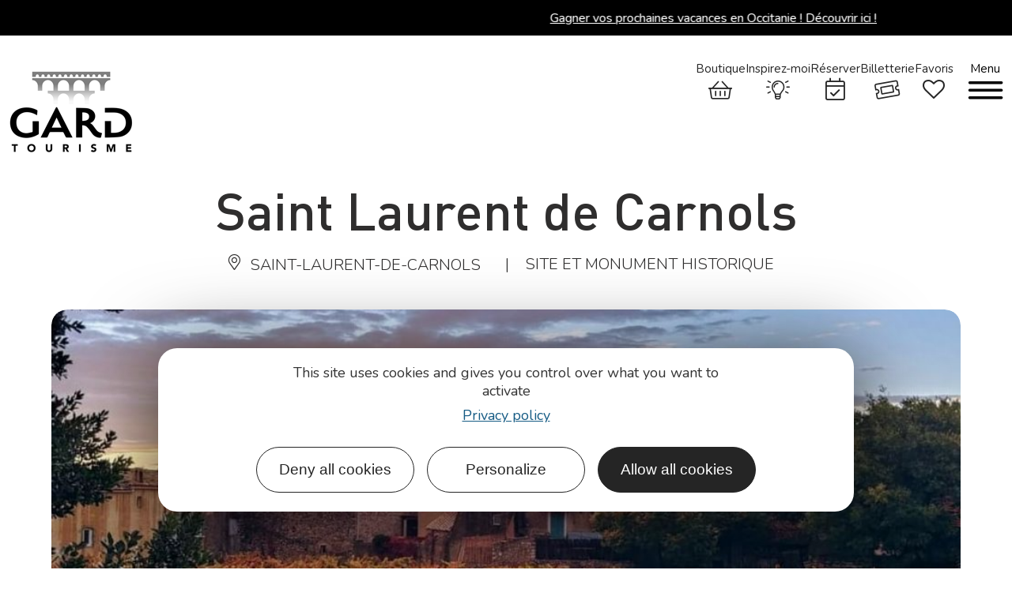

--- FILE ---
content_type: text/html; charset=UTF-8
request_url: https://www.tourismegard.com/fr/fiche/patrimoine-culturel/saint-laurent-de-carnols-saint-laurent-de-carnols_TFO5923029/
body_size: 41373
content:
<!DOCTYPE html>
<html lang="fr-FR">
<head>
	<meta charset="UTF-8">
	<meta name="viewport" content="width=device-width, initial-scale=1.0, viewport-fit=cover" />		<script>var bskConfig = {"idSite":"gard","pdfDownload":true,"map":{"center":[43.63572317878688,3.383043206429773],"zoom":8,"markers":{"icon":{"iconUrl":"\/diffusio-3\/public\/assets\/map\/marker-mini.png","iconAnchor":[14,30]}}},"diffusio":{"repertoire":"\/ext-pgb_site_SQL3c","url":"https:\/\/www.tourismegard.com\/wp-json\/carnet\/oi\/"},"login":{"facebook":{"clientId":"177673519597757"},"google":{"clientId":"493806151526-765tgredrs9eg1dfudhuak9ne3s7nsgi.apps.googleusercontent.com"}},"lang":"fr","connection":false,"list":{"disableDrag":false},"basketList":{"disableDrag":false},"printStyles":".q-item-side,.add-title-before,.buttons { display:none!important; } img { width: 200px; }"};</script><meta name='robots' content='index, follow, max-image-preview:large, max-snippet:-1, max-video-preview:-1' />
	<style>img:is([sizes="auto" i], [sizes^="auto," i]) { contain-intrinsic-size: 3000px 1500px }</style>
	
	<title>Saint Laurent de Carnols - Saint-Laurent-de-Carnols</title>
<link crossorigin data-rocket-preconnect href="https://www.gstatic.com" rel="preconnect">
<link crossorigin data-rocket-preconnect href="https://tourismegard.matomo.cloud" rel="preconnect">
<link crossorigin data-rocket-preconnect href="https://fonts.googleapis.com" rel="preconnect">
<link data-rocket-preload as="style" href="https://fonts.googleapis.com/css?family=Nunito%3A100%2C100italic%2C200%2C200italic%2C300%2C300italic%2C400%2C400italic%2C500%2C500italic%2C600%2C600italic%2C700%2C700italic%2C800%2C800italic%2C900%2C900italic&#038;display=swap" rel="preload">
<link href="https://fonts.googleapis.com/css?family=Nunito%3A100%2C100italic%2C200%2C200italic%2C300%2C300italic%2C400%2C400italic%2C500%2C500italic%2C600%2C600italic%2C700%2C700italic%2C800%2C800italic%2C900%2C900italic&#038;display=swap" media="print" onload="this.media=&#039;all&#039;" rel="stylesheet">
<noscript><link rel="stylesheet" href="https://fonts.googleapis.com/css?family=Nunito%3A100%2C100italic%2C200%2C200italic%2C300%2C300italic%2C400%2C400italic%2C500%2C500italic%2C600%2C600italic%2C700%2C700italic%2C800%2C800italic%2C900%2C900italic&#038;display=swap"></noscript><link rel="preload" data-rocket-preload as="image" href="https://cdn.laetis.fr/i/gard/detail/https://static.apidae-tourisme.com/filestore/objets-touristiques/images/206/64/16400590.jpg" fetchpriority="high">
	<meta name="description" content="Un village élégant et pittoresque Saint-Laurent-de-Carnols" />
	<link rel="canonical" href="https://www.tourismegard.com/fr/fiche/patrimoine-culturel/saint-laurent-de-carnols-saint-laurent-de-carnols_TFO5923029/" />
	<meta property="og:locale" content="fr_FR" />
	<meta property="og:type" content="website" />
	<meta property="og:site_name" content="Gard Tourisme" />
	<meta name="twitter:card" content="summary_large_image" />
	<script type="application/ld+json" class="yoast-schema-graph">{"@context":"https://schema.org","@graph":false}</script>


<link data-minify="1" rel='stylesheet' id='lae_search_autosuggest_style-css' href='https://www.tourismegard.com/cache/min/1/src/ressources/v2/autosuggest.css?ver=1768988406' type='text/css' media='all' />
<link data-minify="1" rel='stylesheet' id='dsio-common-css' href='https://www.tourismegard.com/cache/min/1/plugins/lae-elementor-diffusio/assets/diffusio/css/main.common.css?ver=1768988407' type='text/css' media='all' />
<link data-minify="1" rel='stylesheet' id='dsio-liste-css' href='https://www.tourismegard.com/cache/background-css/1/www.tourismegard.com/cache/min/1/plugins/lae-elementor-diffusio/assets/diffusio/css/main.list.css?ver=1768988408&wpr_t=1769065057' type='text/css' media='all' />
<link data-minify="1" rel='stylesheet' id='lae-dsio-leafletfullscreen-style-css' href='https://www.tourismegard.com/cache/background-css/1/www.tourismegard.com/cache/min/1/themes/lae/assets/scripts/libs/leaflet.fullscreen/leaflet.fullscreen.css?ver=1768988408&wpr_t=1769065057' type='text/css' media='all' />
<link data-minify="1" rel='stylesheet' id='lae-dsio-leaflet-elevation-style-css' href='https://www.tourismegard.com/cache/background-css/1/www.tourismegard.com/cache/min/1/themes/lae/assets/scripts/libs/leaflet.elevation/leaflet.elevation.css?ver=1768988408&wpr_t=1769065057' type='text/css' media='all' />
<link data-minify="1" rel='stylesheet' id='dsio-detail-css' href='https://www.tourismegard.com/cache/min/1/plugins/lae-elementor-diffusio/assets/diffusio/css/main.detail.css?ver=1768988408' type='text/css' media='all' />
<link data-minify="1" rel='stylesheet' id='dsio-custom-css' href='https://www.tourismegard.com/cache/background-css/1/www.tourismegard.com/cache/min/1/themes/lae/php/diffusio/assets/css/main.custom.css?ver=1768988408&wpr_t=1769065057' type='text/css' media='all' />
<link data-minify="1" rel='stylesheet' id='dsio-basket-buttons-css' href='https://www.tourismegard.com/cache/min/1/dist/v02/css/buttons.css?ver=1768988407' type='text/css' media='all' />
<link data-minify="1" rel='stylesheet' id='lae-swiper-style-css' href='https://www.tourismegard.com/cache/min/1/themes/lae/assets/scripts/libs/swiper/swiper.min.css?ver=1768988406' type='text/css' media='all' />
<style id='classic-theme-styles-inline-css' type='text/css'>
/*! This file is auto-generated */
.wp-block-button__link{color:#fff;background-color:#32373c;border-radius:9999px;box-shadow:none;text-decoration:none;padding:calc(.667em + 2px) calc(1.333em + 2px);font-size:1.125em}.wp-block-file__button{background:#32373c;color:#fff;text-decoration:none}
</style>
<style id='filebird-block-filebird-gallery-style-inline-css' type='text/css'>
ul.filebird-block-filebird-gallery{margin:auto!important;padding:0!important;width:100%}ul.filebird-block-filebird-gallery.layout-grid{display:grid;grid-gap:20px;align-items:stretch;grid-template-columns:repeat(var(--columns),1fr);justify-items:stretch}ul.filebird-block-filebird-gallery.layout-grid li img{border:1px solid #ccc;box-shadow:2px 2px 6px 0 rgba(0,0,0,.3);height:100%;max-width:100%;-o-object-fit:cover;object-fit:cover;width:100%}ul.filebird-block-filebird-gallery.layout-masonry{-moz-column-count:var(--columns);-moz-column-gap:var(--space);column-gap:var(--space);-moz-column-width:var(--min-width);columns:var(--min-width) var(--columns);display:block;overflow:auto}ul.filebird-block-filebird-gallery.layout-masonry li{margin-bottom:var(--space)}ul.filebird-block-filebird-gallery li{list-style:none}ul.filebird-block-filebird-gallery li figure{height:100%;margin:0;padding:0;position:relative;width:100%}ul.filebird-block-filebird-gallery li figure figcaption{background:linear-gradient(0deg,rgba(0,0,0,.7),rgba(0,0,0,.3) 70%,transparent);bottom:0;box-sizing:border-box;color:#fff;font-size:.8em;margin:0;max-height:100%;overflow:auto;padding:3em .77em .7em;position:absolute;text-align:center;width:100%;z-index:2}ul.filebird-block-filebird-gallery li figure figcaption a{color:inherit}

</style>
<link data-minify="1" rel='stylesheet' id='lae_carnet_buttons-css' href='https://www.tourismegard.com/cache/min/1/dist/v02/css/buttons.css?ver=1768988407' type='text/css' media='all' />
<link data-minify="1" rel='stylesheet' id='lae_carnet_app_custom-css' href='https://www.tourismegard.com/cache/min/1/plugins/lae-carnet/styles/lae-carnet-app.css?ver=1768988407' type='text/css' media='all' />
<link data-minify="1" rel='stylesheet' id='lae-cookies-popup-css' href='https://www.tourismegard.com/cache/background-css/1/www.tourismegard.com/cache/min/1/plugins/lae-cookies/assets/styles/css/popup.13.2.css?ver=1768988407&wpr_t=1769065058' type='text/css' media='all' />
<link data-minify="1" rel='stylesheet' id='lae-mega-menus-css' href='https://www.tourismegard.com/cache/min/1/plugins/lae-mega-menus/assets/css/style.css?ver=1768988407' type='text/css' media='all' />
<link data-minify="1" rel='stylesheet' id='lae-search-css' href='https://www.tourismegard.com/cache/min/1/plugins/lae-search/assets/search-d98a41f7.css?ver=1768988407' type='text/css' media='all' />
<link data-minify="1" rel='stylesheet' id='woocommerce-layout-css' href='https://www.tourismegard.com/cache/min/1/plugins/woocommerce/assets/css/woocommerce-layout.css?ver=1768988407' type='text/css' media='all' />
<link data-minify="1" rel='stylesheet' id='woocommerce-smallscreen-css' href='https://www.tourismegard.com/cache/min/1/plugins/woocommerce/assets/css/woocommerce-smallscreen.css?ver=1768988407' type='text/css' media='only screen and (max-width: 768px)' />
<link data-minify="1" rel='stylesheet' id='woocommerce-general-css' href='https://www.tourismegard.com/cache/background-css/1/www.tourismegard.com/cache/min/1/plugins/woocommerce/assets/css/woocommerce.css?ver=1768988407&wpr_t=1769065058' type='text/css' media='all' />
<style id='woocommerce-inline-inline-css' type='text/css'>
.woocommerce form .form-row .required { visibility: visible; }
</style>
<link data-minify="1" rel='stylesheet' id='dflip-style-css' href='https://www.tourismegard.com/cache/min/1/mu-plugins/3d-flipbook-dflip-lite/assets/css/dflip.min.css?ver=1768988407' type='text/css' media='all' />
<link rel='stylesheet' id='elementor-frontend-css' href='https://www.tourismegard.com/uploads/elementor/css/custom-frontend.min.css?v=1765185324' type='text/css' media='all' />
<link data-minify="1" rel='stylesheet' id='widget-image-css' href='https://www.tourismegard.com/cache/min/1/plugins/elementor/assets/css/widget-image.min.css?ver=1768988407' type='text/css' media='all' />
<link data-minify="1" rel='stylesheet' id='widget-heading-css' href='https://www.tourismegard.com/cache/min/1/plugins/elementor/assets/css/widget-heading.min.css?ver=1768988407' type='text/css' media='all' />
<link data-minify="1" rel='stylesheet' id='widget-social-icons-css' href='https://www.tourismegard.com/cache/min/1/plugins/elementor/assets/css/widget-social-icons.min.css?ver=1768988407' type='text/css' media='all' />
<link rel='stylesheet' id='e-apple-webkit-css' href='https://www.tourismegard.com/uploads/elementor/css/custom-apple-webkit.min.css?v=1765185324' type='text/css' media='all' />
<link rel='stylesheet' id='widget-icon-list-css' href='https://www.tourismegard.com/uploads/elementor/css/custom-widget-icon-list.min.css?v=1765185324' type='text/css' media='all' />
<link rel='stylesheet' id='widget-nav-menu-css' href='https://www.tourismegard.com/uploads/elementor/css/custom-pro-widget-nav-menu.min.css?v=1765185324' type='text/css' media='all' />
<link data-minify="1" rel='stylesheet' id='elementor-icons-css' href='https://www.tourismegard.com/cache/min/1/plugins/elementor/assets/lib/eicons/css/elementor-icons.min.css?ver=1768988408' type='text/css' media='all' />
<link rel='stylesheet' id='elementor-post-10-css' href='https://www.tourismegard.com/uploads/elementor/css/post-10.css?v=1765185324' type='text/css' media='all' />
<link rel='stylesheet' id='elementor-post-27-css' href='https://www.tourismegard.com/uploads/elementor/css/post-27.css?v=1765185324' type='text/css' media='all' />
<link rel='stylesheet' id='elementor-post-30-css' href='https://www.tourismegard.com/cache/background-css/1/www.tourismegard.com/uploads/elementor/css/post-30.css?v=1767881429&wpr_t=1769065059' type='text/css' media='all' />
<link data-minify="1" rel='stylesheet' id='lae-style-css' href='https://www.tourismegard.com/cache/min/1/themes/lae/assets/styles/css/style.css?ver=1768988408' type='text/css' media='all' />
<link rel='stylesheet' id='lae-style-print-css' href='https://www.tourismegard.com/themes/lae/assets/styles/css/print.css?v=1.0.0' type='text/css' media='print' />
<link data-minify="1" rel='stylesheet' id='ecs-styles-css' href='https://www.tourismegard.com/cache/min/1/plugins/ele-custom-skin/assets/css/ecs-style.css?ver=1768988408' type='text/css' media='all' />
<link rel='stylesheet' id='elementor-post-32043-css' href='https://www.tourismegard.com/uploads/elementor/css/post-32043.css?v=1710419215' type='text/css' media='all' />

<link data-minify="1" rel='stylesheet' id='elementor-icons-gard-css' href='https://www.tourismegard.com/cache/min/1/uploads/elementor/custom-icons/gard/styles.css?ver=1768988408' type='text/css' media='all' />
<script data-minify="1" type="text/javascript" src="https://www.tourismegard.com/cache/min/1/themes/lae/assets/scripts/libs/jquery.min.js?ver=1768988408" id="jquery-js"></script>
<script data-minify="1" type="text/javascript" src="https://www.tourismegard.com/cache/min/1/wordpress/wp-includes/js/jquery/ui/core.min.js?ver=1768988408" id="jquery-ui-core-js"></script>
<script data-minify="1" type="text/javascript" src="https://www.tourismegard.com/cache/min/1/wordpress/wp-includes/js/jquery/ui/menu.min.js?ver=1768988408" id="jquery-ui-menu-js"></script>
<script data-minify="1" type="text/javascript" src="https://www.tourismegard.com/cache/min/1/wordpress/wp-includes/js/dist/dom-ready.min.js?ver=1768988408" id="wp-dom-ready-js"></script>
<script data-minify="1" type="text/javascript" src="https://www.tourismegard.com/cache/min/1/wordpress/wp-includes/js/dist/hooks.min.js?ver=1768988408" id="wp-hooks-js"></script>
<script type="text/javascript" src="https://www.tourismegard.com/wordpress/wp-includes/js/dist/i18n.min.js?v=5e580eb46a90c2b997e6" id="wp-i18n-js"></script>
<script type="text/javascript" id="wp-i18n-js-after">
/* <![CDATA[ */
wp.i18n.setLocaleData( { 'text direction\u0004ltr': [ 'ltr' ] } );
wp.i18n.setLocaleData( { 'text direction\u0004ltr': [ 'ltr' ] } );
/* ]]> */
</script>
<script data-minify="1" type="text/javascript" src="https://www.tourismegard.com/cache/min/1/wordpress/wp-includes/js/dist/a11y.min.js?ver=1768988408" id="wp-a11y-js"></script>
<script data-minify="1" type="text/javascript" src="https://www.tourismegard.com/cache/min/1/wordpress/wp-includes/js/jquery/ui/autocomplete.min.js?ver=1768988409" id="jquery-ui-autocomplete-js"></script>
<script data-minify="1" type="text/javascript" src="https://www.tourismegard.com/cache/min/1/src/ressources/v2/autosuggest.js?ver=1768988409" id="lae_search_autosuggest_script-js"></script>
<script data-minify="1" type="text/javascript" src="https://www.tourismegard.com/cache/min/1/f/laetis/leaflet/leaflet-v2.vue.extend.js?ver=1768988409" id="dsio-leaflet-extend-js"></script>
<script data-minify="1" type="text/javascript" src="https://www.tourismegard.com/cache/min/1/plugins/lae-elementor-diffusio/assets/js/@mapbox/togeojson/togeojson.js?ver=1768988409" id="dsio-leaflet-togeojson-js"></script>
<script data-minify="1" type="text/javascript" src="https://www.tourismegard.com/cache/min/1/plugins/lae-elementor-diffusio/assets/js/@fancyapps/fancybox/dist/jquery.fancybox.min.js?ver=1768988409" id="dsio-fancybox-js"></script>
<script data-minify="1" type="text/javascript" src="https://www.tourismegard.com/cache/min/1/plugins/lae-elementor-diffusio/assets/js/lazysizes.js?ver=1768988409" id="dsio-lazysizes-js"></script>
<script data-minify="1" type="text/javascript" src="https://www.tourismegard.com/cache/min/1/plugins/lae-elementor-diffusio/assets/js/leaflet.js?ver=1768988409" id="dsio-leaflet-js"></script>
<script type="text/javascript" id="tarteaucitron-js-extra">
/* <![CDATA[ */
var laeCookiesOptions = {"googletagmanagerId":"GTM-MRQ5TWX","privacyUrl":"https:\/\/www.tourismegard.com\/uploads\/2022\/10\/politique-de-protection-des-donnees-des-clients-prospects-et-partenaires.pdf","analyticsUa":"","cookieName":"gard-rgpd","facebookpixelId":"","tiktokpixelId":"","matomoId":"1","matomoHost":"https:\/\/tourismegard.matomo.cloud\/","matomoJs":"https:\/\/tourismegard.matomo.cloud\/matomo.js","matomoTagCtId":"","is_user_logged_in":""};
/* ]]> */
</script>
<script type="text/javascript" src="https://www.tourismegard.com/plugins/lae-cookies/assets/tarteaucitron/tarteaucitron.js?v=1.14.0" id="tarteaucitron-js"></script>
<script type="text/javascript" id="lae-cookies-popup-js-extra">
/* <![CDATA[ */
var laeCookiesOptions = {"googletagmanagerId":"GTM-MRQ5TWX","privacyUrl":"https:\/\/www.tourismegard.com\/uploads\/2022\/10\/politique-de-protection-des-donnees-des-clients-prospects-et-partenaires.pdf","analyticsUa":"","cookieName":"gard-rgpd","facebookpixelId":"","tiktokpixelId":"","matomoId":"1","matomoHost":"https:\/\/tourismegard.matomo.cloud\/","matomoJs":"https:\/\/tourismegard.matomo.cloud\/matomo.js","matomoTagCtId":"","is_user_logged_in":""};
/* ]]> */
</script>
<script type="text/javascript" src="https://www.tourismegard.com/plugins/lae-cookies/assets/js/popup-h.15.0.js?v=15.0" id="lae-cookies-popup-js"></script>
<script data-minify="1" type="text/javascript" src="https://www.tourismegard.com/cache/min/1/plugins/woocommerce/assets/js/jquery-blockui/jquery.blockUI.min.js?ver=1768988409" id="jquery-blockui-js" defer="defer" data-wp-strategy="defer"></script>
<script type="text/javascript" id="wc-add-to-cart-js-extra">
/* <![CDATA[ */
var wc_add_to_cart_params = {"ajax_url":"\/wordpress\/wp-admin\/admin-ajax.php","wc_ajax_url":"\/?wc-ajax=%%endpoint%%","i18n_view_cart":"Voir le panier","cart_url":"https:\/\/www.tourismegard.com\/boutique\/panier\/","is_cart":"","cart_redirect_after_add":"yes"};
/* ]]> */
</script>
<script data-minify="1" type="text/javascript" src="https://www.tourismegard.com/cache/min/1/plugins/woocommerce/assets/js/frontend/add-to-cart.min.js?ver=1768988409" id="wc-add-to-cart-js" defer="defer" data-wp-strategy="defer"></script>
<script data-minify="1" type="text/javascript" src="https://www.tourismegard.com/cache/min/1/plugins/woocommerce/assets/js/js-cookie/js.cookie.min.js?ver=1768988409" id="js-cookie-js" defer="defer" data-wp-strategy="defer"></script>
<script type="text/javascript" id="woocommerce-js-extra">
/* <![CDATA[ */
var woocommerce_params = {"ajax_url":"\/wordpress\/wp-admin\/admin-ajax.php","wc_ajax_url":"\/?wc-ajax=%%endpoint%%"};
/* ]]> */
</script>
<script data-minify="1" type="text/javascript" src="https://www.tourismegard.com/cache/min/1/plugins/woocommerce/assets/js/frontend/woocommerce.min.js?ver=1768988409" id="woocommerce-js" defer="defer" data-wp-strategy="defer"></script>
<script type="text/javascript" id="ecs_ajax_load-js-extra">
/* <![CDATA[ */
var ecs_ajax_params = {"ajaxurl":"https:\/\/www.tourismegard.com\/wordpress\/wp-admin\/admin-ajax.php","posts":"[]"};
/* ]]> */
</script>
<script data-minify="1" type="text/javascript" src="https://www.tourismegard.com/cache/min/1/plugins/ele-custom-skin/assets/js/ecs_ajax_pagination.js?ver=1768988409" id="ecs_ajax_load-js"></script>
<script data-minify="1" type="text/javascript" src="https://www.tourismegard.com/cache/min/1/plugins/ele-custom-skin/assets/js/ecs.js?ver=1768988409" id="ecs-script-js"></script>
            <!-- Début matomo lae-cookies -->
            <script>
            var _paq = window._paq = window._paq || [];
            _paq.push([function () {
                var self = this;
                function getOriginalVisitorCookieTimeout() {
                    var now = new Date(),
                        nowTs = Math.round(now.getTime() / 1000),
                        visitorInfo = self.getVisitorInfo();
                    var createTs = parseInt(visitorInfo[2]);
                    var cookieTimeout = 33696000; // 13 mois en secondes
                    var originalTimeout = createTs + cookieTimeout - nowTs;
                    return originalTimeout;
                }
                this.setVisitorCookieTimeout(getOriginalVisitorCookieTimeout());
            }]);
            /* tracker methods like "setCustomDimension" should be called before "trackPageView" */
                        _paq.push(['trackPageView', document.title, {}]);
            _paq.push(['enableLinkTracking']);
            (function() {
                var u="https://tourismegard.matomo.cloud/";
                _paq.push(['setTrackerUrl', u+'matomo.php']);
                _paq.push(['setSiteId', '1']);
                var d=document, g=d.createElement('script'), s=d.getElementsByTagName('script')[0];
                g.async=true; g.src='https://tourismegard.matomo.cloud/matomo.js'; s.parentNode.insertBefore(g,s);
            })();
            </script>
            <!-- Fin matomo lae-cookies -->
                    <script type="text/javascript">
            var solrOptions = false;
        </script>    <meta class="elastic" name="category1" content="sites_touristiques">    <meta class="elastic" name="lang" content="fr_FR">	<noscript><style>.woocommerce-product-gallery{ opacity: 1 !important; }</style></noscript>
	<meta name="generator" content="Elementor 3.32.4; features: additional_custom_breakpoints; settings: css_print_method-external, google_font-enabled, font_display-swap">
<meta name="google-site-verification" content="7dNmGYxpqoP9SGXkYIcI5BjCmig7eBJSVEq3tY1-eLE" />
<script data-minify="1" src="https://www.tourismegard.com/cache/min/1/recaptcha/enterprise.js?ver=1768988409"></script>




<meta property="og:title" content="Saint Laurent de Carnols - Saint-Laurent-de-Carnols" /><meta property="og:type" content="website" /><meta property="og:image" content="https://static.apidae-tourisme.com/filestore/objets-touristiques/images/167/169/17017255.jpg" /><meta property="og:url" content="https://www.tourismegard.com/fr/fiche/patrimoine-culturel/saint-laurent-de-carnols-saint-laurent-de-carnols_TFO5923029/" /><meta property="og:description" content="Un village élégant et pittoresque Place de l'Abbé-Diet, Saint-Laurent-de-Carnols." /><meta class="elastic" name="oi_id" content="TFO5923029" /><meta class="elastic" name="category1" content="sit" /><meta class="elastic" name="lang" content="fr" /><meta class="elastic" name="url_thumbnail" content="https://static.apidae-tourisme.com/filestore/objets-touristiques/images/167/169/17017255.jpg" /><script type="application/ld+json">{"@context":"http:\/\/schema.org\/","@type":"Thing","name":"Saint Laurent de Carnols","description":"Un village \u00e9l\u00e9gant et pittoresque","image":"https:\/\/static.apidae-tourisme.com\/filestore\/objets-touristiques\/images\/167\/169\/17017255.jpg","url":"\/fr\/fiche\/patrimoine-culturel\/saint-laurent-de-carnols-saint-laurent-de-carnols_TFO5923029\/"}</script>			<style>
				.e-con.e-parent:nth-of-type(n+4):not(.e-lazyloaded):not(.e-no-lazyload),
				.e-con.e-parent:nth-of-type(n+4):not(.e-lazyloaded):not(.e-no-lazyload) * {
					background-image: none !important;
				}
				@media screen and (max-height: 1024px) {
					.e-con.e-parent:nth-of-type(n+3):not(.e-lazyloaded):not(.e-no-lazyload),
					.e-con.e-parent:nth-of-type(n+3):not(.e-lazyloaded):not(.e-no-lazyload) * {
						background-image: none !important;
					}
				}
				@media screen and (max-height: 640px) {
					.e-con.e-parent:nth-of-type(n+2):not(.e-lazyloaded):not(.e-no-lazyload),
					.e-con.e-parent:nth-of-type(n+2):not(.e-lazyloaded):not(.e-no-lazyload) * {
						background-image: none !important;
					}
				}
			</style>
			<noscript><style id="rocket-lazyload-nojs-css">.rll-youtube-player, [data-lazy-src]{display:none !important;}</style></noscript><style id="wpr-lazyload-bg-container"></style><style id="wpr-lazyload-bg-exclusion"></style>
<noscript>
<style id="wpr-lazyload-bg-nostyle">.dsio-app .map-wrapper .leaflet-control.tileLayerControl .tileLayer.satellite:before{--wpr-bg-636991e8-357a-4324-b4f5-e7562bc16787: url('https://www.tourismegard.com/home/su_laetis/workspaces/structure-wordpress-php8/httpsdocs/plugins/lae-elementor-diffusio/libs/diffusio/ressources/assets/map/tile-layer-satellite.png');}.dsio-app .map-wrapper .leaflet-control.tileLayerControl .tileLayer.plan:before{--wpr-bg-9f14d84c-d756-45fe-9bc2-a9d342d7d43f: url('https://www.tourismegard.com/home/su_laetis/workspaces/structure-wordpress-php8/httpsdocs/plugins/lae-elementor-diffusio/libs/diffusio/ressources/assets/map/tile-layer-plan.png');}.leaflet-control-fullscreen a{--wpr-bg-f901b0c3-4f38-4f08-9644-bf4f31fc8b9f: url('https://www.tourismegard.com/themes/lae/assets/scripts/libs/leaflet.fullscreen/fullscreen.png');}.leaflet-control-fullscreen a{--wpr-bg-f3732775-b856-4e6f-9dbf-cb2b408396de: url('https://www.tourismegard.com/themes/lae/assets/scripts/libs/leaflet.fullscreen/fullscreen@2x.png');}.elevation-control.elevation .elevation-toggle-icon{--wpr-bg-9528bf85-380e-41f1-9699-768180327173: url('https://www.tourismegard.com/themes/lae/assets/scripts/libs/leaflet.elevation/../images/elevation.svg');}.elevation-control.elevation.elevation-expanded .elevation-toggle-icon.close-button{--wpr-bg-507f0565-23af-44fb-969f-72ce4b4e2696: url('https://www.tourismegard.com/themes/lae/assets/scripts/libs/leaflet.elevation/../images/remove.svg');}.elevation-waypoint-icon:before{--wpr-bg-b6c936ab-f6c1-409d-ac07-210f4637e422: url('https://www.tourismegard.com/themes/lae/assets/scripts/libs/leaflet.elevation/../images/elevation-pushpin.png');}.elevation-position-icon:before{--wpr-bg-2e2b661d-93c9-4ab0-9a49-2a765670e70d: url('https://www.tourismegard.com/themes/lae/assets/scripts/libs/leaflet.elevation/../images/elevation-position.png');}.lime-theme.elevation-control.elevation .elevation-toggle-icon{--wpr-bg-7efd52a7-838c-4ba2-ad47-907b76745126: url('https://www.tourismegard.com/themes/lae/assets/scripts/libs/leaflet.elevation/../images/elevation-lime.svg');}.steelblue-theme.elevation-control.elevation .elevation-toggle-icon{--wpr-bg-f244061d-596c-491c-befe-ed2c32c2c46e: url('https://www.tourismegard.com/themes/lae/assets/scripts/libs/leaflet.elevation/../images/elevation-steelblue.svg');}.purple-theme.elevation-control.elevation .elevation-toggle-icon{--wpr-bg-8822a5ea-fbf0-4003-bb8a-a56618c6fa67: url('https://www.tourismegard.com/themes/lae/assets/scripts/libs/leaflet.elevation/../images/elevation-purple.svg');}.dsio-app .list-item .iG.noImg{--wpr-bg-a9fc5504-c2d2-4fb9-b69f-084f892fb841: url('https://www.tourismegard.com/uploads/2021/12/logo-gard-sud.png');}.dsio-app .map-wrapper .leaflet-control.tileLayerControl .tileLayer.satellite:before{--wpr-bg-2e349247-3cba-4d0b-9f47-152744481960: url('https://www.tourismegard.com/themes/lae/php/diffusio/assets/medias/img/tile-layer-satellite.png');}.dsio-app .map-wrapper .leaflet-control.tileLayerControl .tileLayer.plan:before{--wpr-bg-06f301a4-e4af-4387-aa8c-9cdc644bc3ae: url('https://www.tourismegard.com/themes/lae/php/diffusio/assets/medias/img/tile-layer-plan.png');}#lae-rgpd-pop .txt strong::before{--wpr-bg-5c3705f4-e86b-4c68-8dac-642f6b88c6aa: url('https://www.tourismegard.com/plugins/lae-cookies/assets/img/cookie.png');}.woocommerce .blockUI.blockOverlay::before{--wpr-bg-896bdb43-81e1-4920-bdad-57e90085a9ac: url('https://www.tourismegard.com/plugins/woocommerce/assets/css/../images/icons/loader.svg');}.woocommerce .loader::before{--wpr-bg-fec607d2-cf94-4e85-8260-0390a9464d5b: url('https://www.tourismegard.com/plugins/woocommerce/assets/css/../images/icons/loader.svg');}#add_payment_method #payment div.payment_box .wc-credit-card-form-card-cvc.visa,#add_payment_method #payment div.payment_box .wc-credit-card-form-card-expiry.visa,#add_payment_method #payment div.payment_box .wc-credit-card-form-card-number.visa,.woocommerce-cart #payment div.payment_box .wc-credit-card-form-card-cvc.visa,.woocommerce-cart #payment div.payment_box .wc-credit-card-form-card-expiry.visa,.woocommerce-cart #payment div.payment_box .wc-credit-card-form-card-number.visa,.woocommerce-checkout #payment div.payment_box .wc-credit-card-form-card-cvc.visa,.woocommerce-checkout #payment div.payment_box .wc-credit-card-form-card-expiry.visa,.woocommerce-checkout #payment div.payment_box .wc-credit-card-form-card-number.visa{--wpr-bg-5019a808-1bbe-4b2c-a2a6-dea7e16c7062: url('https://www.tourismegard.com/plugins/woocommerce/assets/css/../images/icons/credit-cards/visa.svg');}#add_payment_method #payment div.payment_box .wc-credit-card-form-card-cvc.mastercard,#add_payment_method #payment div.payment_box .wc-credit-card-form-card-expiry.mastercard,#add_payment_method #payment div.payment_box .wc-credit-card-form-card-number.mastercard,.woocommerce-cart #payment div.payment_box .wc-credit-card-form-card-cvc.mastercard,.woocommerce-cart #payment div.payment_box .wc-credit-card-form-card-expiry.mastercard,.woocommerce-cart #payment div.payment_box .wc-credit-card-form-card-number.mastercard,.woocommerce-checkout #payment div.payment_box .wc-credit-card-form-card-cvc.mastercard,.woocommerce-checkout #payment div.payment_box .wc-credit-card-form-card-expiry.mastercard,.woocommerce-checkout #payment div.payment_box .wc-credit-card-form-card-number.mastercard{--wpr-bg-83fb6c13-a37f-43e9-b527-69d2e5b1d700: url('https://www.tourismegard.com/plugins/woocommerce/assets/css/../images/icons/credit-cards/mastercard.svg');}#add_payment_method #payment div.payment_box .wc-credit-card-form-card-cvc.laser,#add_payment_method #payment div.payment_box .wc-credit-card-form-card-expiry.laser,#add_payment_method #payment div.payment_box .wc-credit-card-form-card-number.laser,.woocommerce-cart #payment div.payment_box .wc-credit-card-form-card-cvc.laser,.woocommerce-cart #payment div.payment_box .wc-credit-card-form-card-expiry.laser,.woocommerce-cart #payment div.payment_box .wc-credit-card-form-card-number.laser,.woocommerce-checkout #payment div.payment_box .wc-credit-card-form-card-cvc.laser,.woocommerce-checkout #payment div.payment_box .wc-credit-card-form-card-expiry.laser,.woocommerce-checkout #payment div.payment_box .wc-credit-card-form-card-number.laser{--wpr-bg-983599a1-33fc-4ad8-a1d7-f115aa68f868: url('https://www.tourismegard.com/plugins/woocommerce/assets/css/../images/icons/credit-cards/laser.svg');}#add_payment_method #payment div.payment_box .wc-credit-card-form-card-cvc.dinersclub,#add_payment_method #payment div.payment_box .wc-credit-card-form-card-expiry.dinersclub,#add_payment_method #payment div.payment_box .wc-credit-card-form-card-number.dinersclub,.woocommerce-cart #payment div.payment_box .wc-credit-card-form-card-cvc.dinersclub,.woocommerce-cart #payment div.payment_box .wc-credit-card-form-card-expiry.dinersclub,.woocommerce-cart #payment div.payment_box .wc-credit-card-form-card-number.dinersclub,.woocommerce-checkout #payment div.payment_box .wc-credit-card-form-card-cvc.dinersclub,.woocommerce-checkout #payment div.payment_box .wc-credit-card-form-card-expiry.dinersclub,.woocommerce-checkout #payment div.payment_box .wc-credit-card-form-card-number.dinersclub{--wpr-bg-28149b02-357e-4329-bd08-d79b25f1d83d: url('https://www.tourismegard.com/plugins/woocommerce/assets/css/../images/icons/credit-cards/diners.svg');}#add_payment_method #payment div.payment_box .wc-credit-card-form-card-cvc.maestro,#add_payment_method #payment div.payment_box .wc-credit-card-form-card-expiry.maestro,#add_payment_method #payment div.payment_box .wc-credit-card-form-card-number.maestro,.woocommerce-cart #payment div.payment_box .wc-credit-card-form-card-cvc.maestro,.woocommerce-cart #payment div.payment_box .wc-credit-card-form-card-expiry.maestro,.woocommerce-cart #payment div.payment_box .wc-credit-card-form-card-number.maestro,.woocommerce-checkout #payment div.payment_box .wc-credit-card-form-card-cvc.maestro,.woocommerce-checkout #payment div.payment_box .wc-credit-card-form-card-expiry.maestro,.woocommerce-checkout #payment div.payment_box .wc-credit-card-form-card-number.maestro{--wpr-bg-1462e602-e3da-43fa-9433-6bd73eb3794a: url('https://www.tourismegard.com/plugins/woocommerce/assets/css/../images/icons/credit-cards/maestro.svg');}#add_payment_method #payment div.payment_box .wc-credit-card-form-card-cvc.jcb,#add_payment_method #payment div.payment_box .wc-credit-card-form-card-expiry.jcb,#add_payment_method #payment div.payment_box .wc-credit-card-form-card-number.jcb,.woocommerce-cart #payment div.payment_box .wc-credit-card-form-card-cvc.jcb,.woocommerce-cart #payment div.payment_box .wc-credit-card-form-card-expiry.jcb,.woocommerce-cart #payment div.payment_box .wc-credit-card-form-card-number.jcb,.woocommerce-checkout #payment div.payment_box .wc-credit-card-form-card-cvc.jcb,.woocommerce-checkout #payment div.payment_box .wc-credit-card-form-card-expiry.jcb,.woocommerce-checkout #payment div.payment_box .wc-credit-card-form-card-number.jcb{--wpr-bg-7d00367a-bd30-4d43-9290-4a4112f4a9b5: url('https://www.tourismegard.com/plugins/woocommerce/assets/css/../images/icons/credit-cards/jcb.svg');}#add_payment_method #payment div.payment_box .wc-credit-card-form-card-cvc.amex,#add_payment_method #payment div.payment_box .wc-credit-card-form-card-expiry.amex,#add_payment_method #payment div.payment_box .wc-credit-card-form-card-number.amex,.woocommerce-cart #payment div.payment_box .wc-credit-card-form-card-cvc.amex,.woocommerce-cart #payment div.payment_box .wc-credit-card-form-card-expiry.amex,.woocommerce-cart #payment div.payment_box .wc-credit-card-form-card-number.amex,.woocommerce-checkout #payment div.payment_box .wc-credit-card-form-card-cvc.amex,.woocommerce-checkout #payment div.payment_box .wc-credit-card-form-card-expiry.amex,.woocommerce-checkout #payment div.payment_box .wc-credit-card-form-card-number.amex{--wpr-bg-61951185-b73a-47e3-9250-3bc9537945d6: url('https://www.tourismegard.com/plugins/woocommerce/assets/css/../images/icons/credit-cards/amex.svg');}#add_payment_method #payment div.payment_box .wc-credit-card-form-card-cvc.discover,#add_payment_method #payment div.payment_box .wc-credit-card-form-card-expiry.discover,#add_payment_method #payment div.payment_box .wc-credit-card-form-card-number.discover,.woocommerce-cart #payment div.payment_box .wc-credit-card-form-card-cvc.discover,.woocommerce-cart #payment div.payment_box .wc-credit-card-form-card-expiry.discover,.woocommerce-cart #payment div.payment_box .wc-credit-card-form-card-number.discover,.woocommerce-checkout #payment div.payment_box .wc-credit-card-form-card-cvc.discover,.woocommerce-checkout #payment div.payment_box .wc-credit-card-form-card-expiry.discover,.woocommerce-checkout #payment div.payment_box .wc-credit-card-form-card-number.discover{--wpr-bg-345e8759-ed9d-43eb-af3a-3783721b44f2: url('https://www.tourismegard.com/plugins/woocommerce/assets/css/../images/icons/credit-cards/discover.svg');}.elementor-30 .elementor-element.elementor-element-4049c74:not(.elementor-motion-effects-element-type-background), .elementor-30 .elementor-element.elementor-element-4049c74 > .elementor-motion-effects-container > .elementor-motion-effects-layer{--wpr-bg-e68cf1a0-7091-49c3-9a03-7b8e673489c8: url('https://www.tourismegard.com/uploads/2021/12/fond-gard-tourisme.png');}.elementor-30 .elementor-element.elementor-element-73b798b:not(.elementor-motion-effects-element-type-background) > .elementor-widget-wrap, .elementor-30 .elementor-element.elementor-element-73b798b > .elementor-widget-wrap > .elementor-motion-effects-container > .elementor-motion-effects-layer{--wpr-bg-87948164-40ac-4d24-ae9a-97c0b7a9d5ea: url('https://www.tourismegard.com/uploads/2021/12/chevrons.png');}.elementor-30 .elementor-element.elementor-element-73b798b > .elementor-element-populated >  .elementor-background-overlay{--wpr-bg-7c742fa0-901e-4fda-ba7b-5cdef37aa588: url('https://www.tourismegard.com/uploads/2021/12/chevrons.png');}</style>
</noscript>
<script type="application/javascript">const rocket_pairs = [{"selector":".dsio-app .map-wrapper .leaflet-control.tileLayerControl .tileLayer.satellite","style":".dsio-app .map-wrapper .leaflet-control.tileLayerControl .tileLayer.satellite:before{--wpr-bg-636991e8-357a-4324-b4f5-e7562bc16787: url('https:\/\/www.tourismegard.com\/home\/su_laetis\/workspaces\/structure-wordpress-php8\/httpsdocs\/plugins\/lae-elementor-diffusio\/libs\/diffusio\/ressources\/assets\/map\/tile-layer-satellite.png');}","hash":"636991e8-357a-4324-b4f5-e7562bc16787","url":"https:\/\/www.tourismegard.com\/home\/su_laetis\/workspaces\/structure-wordpress-php8\/httpsdocs\/plugins\/lae-elementor-diffusio\/libs\/diffusio\/ressources\/assets\/map\/tile-layer-satellite.png"},{"selector":".dsio-app .map-wrapper .leaflet-control.tileLayerControl .tileLayer.plan","style":".dsio-app .map-wrapper .leaflet-control.tileLayerControl .tileLayer.plan:before{--wpr-bg-9f14d84c-d756-45fe-9bc2-a9d342d7d43f: url('https:\/\/www.tourismegard.com\/home\/su_laetis\/workspaces\/structure-wordpress-php8\/httpsdocs\/plugins\/lae-elementor-diffusio\/libs\/diffusio\/ressources\/assets\/map\/tile-layer-plan.png');}","hash":"9f14d84c-d756-45fe-9bc2-a9d342d7d43f","url":"https:\/\/www.tourismegard.com\/home\/su_laetis\/workspaces\/structure-wordpress-php8\/httpsdocs\/plugins\/lae-elementor-diffusio\/libs\/diffusio\/ressources\/assets\/map\/tile-layer-plan.png"},{"selector":".leaflet-control-fullscreen a","style":".leaflet-control-fullscreen a{--wpr-bg-f901b0c3-4f38-4f08-9644-bf4f31fc8b9f: url('https:\/\/www.tourismegard.com\/themes\/lae\/assets\/scripts\/libs\/leaflet.fullscreen\/fullscreen.png');}","hash":"f901b0c3-4f38-4f08-9644-bf4f31fc8b9f","url":"https:\/\/www.tourismegard.com\/themes\/lae\/assets\/scripts\/libs\/leaflet.fullscreen\/fullscreen.png"},{"selector":".leaflet-control-fullscreen a","style":".leaflet-control-fullscreen a{--wpr-bg-f3732775-b856-4e6f-9dbf-cb2b408396de: url('https:\/\/www.tourismegard.com\/themes\/lae\/assets\/scripts\/libs\/leaflet.fullscreen\/fullscreen@2x.png');}","hash":"f3732775-b856-4e6f-9dbf-cb2b408396de","url":"https:\/\/www.tourismegard.com\/themes\/lae\/assets\/scripts\/libs\/leaflet.fullscreen\/fullscreen@2x.png"},{"selector":".elevation-control.elevation .elevation-toggle-icon","style":".elevation-control.elevation .elevation-toggle-icon{--wpr-bg-9528bf85-380e-41f1-9699-768180327173: url('https:\/\/www.tourismegard.com\/themes\/lae\/assets\/scripts\/libs\/leaflet.elevation\/..\/images\/elevation.svg');}","hash":"9528bf85-380e-41f1-9699-768180327173","url":"https:\/\/www.tourismegard.com\/themes\/lae\/assets\/scripts\/libs\/leaflet.elevation\/..\/images\/elevation.svg"},{"selector":".elevation-control.elevation.elevation-expanded .elevation-toggle-icon.close-button","style":".elevation-control.elevation.elevation-expanded .elevation-toggle-icon.close-button{--wpr-bg-507f0565-23af-44fb-969f-72ce4b4e2696: url('https:\/\/www.tourismegard.com\/themes\/lae\/assets\/scripts\/libs\/leaflet.elevation\/..\/images\/remove.svg');}","hash":"507f0565-23af-44fb-969f-72ce4b4e2696","url":"https:\/\/www.tourismegard.com\/themes\/lae\/assets\/scripts\/libs\/leaflet.elevation\/..\/images\/remove.svg"},{"selector":".elevation-waypoint-icon","style":".elevation-waypoint-icon:before{--wpr-bg-b6c936ab-f6c1-409d-ac07-210f4637e422: url('https:\/\/www.tourismegard.com\/themes\/lae\/assets\/scripts\/libs\/leaflet.elevation\/..\/images\/elevation-pushpin.png');}","hash":"b6c936ab-f6c1-409d-ac07-210f4637e422","url":"https:\/\/www.tourismegard.com\/themes\/lae\/assets\/scripts\/libs\/leaflet.elevation\/..\/images\/elevation-pushpin.png"},{"selector":".elevation-position-icon","style":".elevation-position-icon:before{--wpr-bg-2e2b661d-93c9-4ab0-9a49-2a765670e70d: url('https:\/\/www.tourismegard.com\/themes\/lae\/assets\/scripts\/libs\/leaflet.elevation\/..\/images\/elevation-position.png');}","hash":"2e2b661d-93c9-4ab0-9a49-2a765670e70d","url":"https:\/\/www.tourismegard.com\/themes\/lae\/assets\/scripts\/libs\/leaflet.elevation\/..\/images\/elevation-position.png"},{"selector":".lime-theme.elevation-control.elevation .elevation-toggle-icon","style":".lime-theme.elevation-control.elevation .elevation-toggle-icon{--wpr-bg-7efd52a7-838c-4ba2-ad47-907b76745126: url('https:\/\/www.tourismegard.com\/themes\/lae\/assets\/scripts\/libs\/leaflet.elevation\/..\/images\/elevation-lime.svg');}","hash":"7efd52a7-838c-4ba2-ad47-907b76745126","url":"https:\/\/www.tourismegard.com\/themes\/lae\/assets\/scripts\/libs\/leaflet.elevation\/..\/images\/elevation-lime.svg"},{"selector":".steelblue-theme.elevation-control.elevation .elevation-toggle-icon","style":".steelblue-theme.elevation-control.elevation .elevation-toggle-icon{--wpr-bg-f244061d-596c-491c-befe-ed2c32c2c46e: url('https:\/\/www.tourismegard.com\/themes\/lae\/assets\/scripts\/libs\/leaflet.elevation\/..\/images\/elevation-steelblue.svg');}","hash":"f244061d-596c-491c-befe-ed2c32c2c46e","url":"https:\/\/www.tourismegard.com\/themes\/lae\/assets\/scripts\/libs\/leaflet.elevation\/..\/images\/elevation-steelblue.svg"},{"selector":".purple-theme.elevation-control.elevation .elevation-toggle-icon","style":".purple-theme.elevation-control.elevation .elevation-toggle-icon{--wpr-bg-8822a5ea-fbf0-4003-bb8a-a56618c6fa67: url('https:\/\/www.tourismegard.com\/themes\/lae\/assets\/scripts\/libs\/leaflet.elevation\/..\/images\/elevation-purple.svg');}","hash":"8822a5ea-fbf0-4003-bb8a-a56618c6fa67","url":"https:\/\/www.tourismegard.com\/themes\/lae\/assets\/scripts\/libs\/leaflet.elevation\/..\/images\/elevation-purple.svg"},{"selector":".dsio-app .list-item .iG.noImg","style":".dsio-app .list-item .iG.noImg{--wpr-bg-a9fc5504-c2d2-4fb9-b69f-084f892fb841: url('https:\/\/www.tourismegard.com\/uploads\/2021\/12\/logo-gard-sud.png');}","hash":"a9fc5504-c2d2-4fb9-b69f-084f892fb841","url":"https:\/\/www.tourismegard.com\/uploads\/2021\/12\/logo-gard-sud.png"},{"selector":".dsio-app .map-wrapper .leaflet-control.tileLayerControl .tileLayer.satellite","style":".dsio-app .map-wrapper .leaflet-control.tileLayerControl .tileLayer.satellite:before{--wpr-bg-2e349247-3cba-4d0b-9f47-152744481960: url('https:\/\/www.tourismegard.com\/themes\/lae\/php\/diffusio\/assets\/medias\/img\/tile-layer-satellite.png');}","hash":"2e349247-3cba-4d0b-9f47-152744481960","url":"https:\/\/www.tourismegard.com\/themes\/lae\/php\/diffusio\/assets\/medias\/img\/tile-layer-satellite.png"},{"selector":".dsio-app .map-wrapper .leaflet-control.tileLayerControl .tileLayer.plan","style":".dsio-app .map-wrapper .leaflet-control.tileLayerControl .tileLayer.plan:before{--wpr-bg-06f301a4-e4af-4387-aa8c-9cdc644bc3ae: url('https:\/\/www.tourismegard.com\/themes\/lae\/php\/diffusio\/assets\/medias\/img\/tile-layer-plan.png');}","hash":"06f301a4-e4af-4387-aa8c-9cdc644bc3ae","url":"https:\/\/www.tourismegard.com\/themes\/lae\/php\/diffusio\/assets\/medias\/img\/tile-layer-plan.png"},{"selector":"#lae-rgpd-pop .txt strong","style":"#lae-rgpd-pop .txt strong::before{--wpr-bg-5c3705f4-e86b-4c68-8dac-642f6b88c6aa: url('https:\/\/www.tourismegard.com\/plugins\/lae-cookies\/assets\/img\/cookie.png');}","hash":"5c3705f4-e86b-4c68-8dac-642f6b88c6aa","url":"https:\/\/www.tourismegard.com\/plugins\/lae-cookies\/assets\/img\/cookie.png"},{"selector":".woocommerce .blockUI.blockOverlay","style":".woocommerce .blockUI.blockOverlay::before{--wpr-bg-896bdb43-81e1-4920-bdad-57e90085a9ac: url('https:\/\/www.tourismegard.com\/plugins\/woocommerce\/assets\/css\/..\/images\/icons\/loader.svg');}","hash":"896bdb43-81e1-4920-bdad-57e90085a9ac","url":"https:\/\/www.tourismegard.com\/plugins\/woocommerce\/assets\/css\/..\/images\/icons\/loader.svg"},{"selector":".woocommerce .loader","style":".woocommerce .loader::before{--wpr-bg-fec607d2-cf94-4e85-8260-0390a9464d5b: url('https:\/\/www.tourismegard.com\/plugins\/woocommerce\/assets\/css\/..\/images\/icons\/loader.svg');}","hash":"fec607d2-cf94-4e85-8260-0390a9464d5b","url":"https:\/\/www.tourismegard.com\/plugins\/woocommerce\/assets\/css\/..\/images\/icons\/loader.svg"},{"selector":"#add_payment_method #payment div.payment_box .wc-credit-card-form-card-cvc.visa,#add_payment_method #payment div.payment_box .wc-credit-card-form-card-expiry.visa,#add_payment_method #payment div.payment_box .wc-credit-card-form-card-number.visa,.woocommerce-cart #payment div.payment_box .wc-credit-card-form-card-cvc.visa,.woocommerce-cart #payment div.payment_box .wc-credit-card-form-card-expiry.visa,.woocommerce-cart #payment div.payment_box .wc-credit-card-form-card-number.visa,.woocommerce-checkout #payment div.payment_box .wc-credit-card-form-card-cvc.visa,.woocommerce-checkout #payment div.payment_box .wc-credit-card-form-card-expiry.visa,.woocommerce-checkout #payment div.payment_box .wc-credit-card-form-card-number.visa","style":"#add_payment_method #payment div.payment_box .wc-credit-card-form-card-cvc.visa,#add_payment_method #payment div.payment_box .wc-credit-card-form-card-expiry.visa,#add_payment_method #payment div.payment_box .wc-credit-card-form-card-number.visa,.woocommerce-cart #payment div.payment_box .wc-credit-card-form-card-cvc.visa,.woocommerce-cart #payment div.payment_box .wc-credit-card-form-card-expiry.visa,.woocommerce-cart #payment div.payment_box .wc-credit-card-form-card-number.visa,.woocommerce-checkout #payment div.payment_box .wc-credit-card-form-card-cvc.visa,.woocommerce-checkout #payment div.payment_box .wc-credit-card-form-card-expiry.visa,.woocommerce-checkout #payment div.payment_box .wc-credit-card-form-card-number.visa{--wpr-bg-5019a808-1bbe-4b2c-a2a6-dea7e16c7062: url('https:\/\/www.tourismegard.com\/plugins\/woocommerce\/assets\/css\/..\/images\/icons\/credit-cards\/visa.svg');}","hash":"5019a808-1bbe-4b2c-a2a6-dea7e16c7062","url":"https:\/\/www.tourismegard.com\/plugins\/woocommerce\/assets\/css\/..\/images\/icons\/credit-cards\/visa.svg"},{"selector":"#add_payment_method #payment div.payment_box .wc-credit-card-form-card-cvc.mastercard,#add_payment_method #payment div.payment_box .wc-credit-card-form-card-expiry.mastercard,#add_payment_method #payment div.payment_box .wc-credit-card-form-card-number.mastercard,.woocommerce-cart #payment div.payment_box .wc-credit-card-form-card-cvc.mastercard,.woocommerce-cart #payment div.payment_box .wc-credit-card-form-card-expiry.mastercard,.woocommerce-cart #payment div.payment_box .wc-credit-card-form-card-number.mastercard,.woocommerce-checkout #payment div.payment_box .wc-credit-card-form-card-cvc.mastercard,.woocommerce-checkout #payment div.payment_box .wc-credit-card-form-card-expiry.mastercard,.woocommerce-checkout #payment div.payment_box .wc-credit-card-form-card-number.mastercard","style":"#add_payment_method #payment div.payment_box .wc-credit-card-form-card-cvc.mastercard,#add_payment_method #payment div.payment_box .wc-credit-card-form-card-expiry.mastercard,#add_payment_method #payment div.payment_box .wc-credit-card-form-card-number.mastercard,.woocommerce-cart #payment div.payment_box .wc-credit-card-form-card-cvc.mastercard,.woocommerce-cart #payment div.payment_box .wc-credit-card-form-card-expiry.mastercard,.woocommerce-cart #payment div.payment_box .wc-credit-card-form-card-number.mastercard,.woocommerce-checkout #payment div.payment_box .wc-credit-card-form-card-cvc.mastercard,.woocommerce-checkout #payment div.payment_box .wc-credit-card-form-card-expiry.mastercard,.woocommerce-checkout #payment div.payment_box .wc-credit-card-form-card-number.mastercard{--wpr-bg-83fb6c13-a37f-43e9-b527-69d2e5b1d700: url('https:\/\/www.tourismegard.com\/plugins\/woocommerce\/assets\/css\/..\/images\/icons\/credit-cards\/mastercard.svg');}","hash":"83fb6c13-a37f-43e9-b527-69d2e5b1d700","url":"https:\/\/www.tourismegard.com\/plugins\/woocommerce\/assets\/css\/..\/images\/icons\/credit-cards\/mastercard.svg"},{"selector":"#add_payment_method #payment div.payment_box .wc-credit-card-form-card-cvc.laser,#add_payment_method #payment div.payment_box .wc-credit-card-form-card-expiry.laser,#add_payment_method #payment div.payment_box .wc-credit-card-form-card-number.laser,.woocommerce-cart #payment div.payment_box .wc-credit-card-form-card-cvc.laser,.woocommerce-cart #payment div.payment_box .wc-credit-card-form-card-expiry.laser,.woocommerce-cart #payment div.payment_box .wc-credit-card-form-card-number.laser,.woocommerce-checkout #payment div.payment_box .wc-credit-card-form-card-cvc.laser,.woocommerce-checkout #payment div.payment_box .wc-credit-card-form-card-expiry.laser,.woocommerce-checkout #payment div.payment_box .wc-credit-card-form-card-number.laser","style":"#add_payment_method #payment div.payment_box .wc-credit-card-form-card-cvc.laser,#add_payment_method #payment div.payment_box .wc-credit-card-form-card-expiry.laser,#add_payment_method #payment div.payment_box .wc-credit-card-form-card-number.laser,.woocommerce-cart #payment div.payment_box .wc-credit-card-form-card-cvc.laser,.woocommerce-cart #payment div.payment_box .wc-credit-card-form-card-expiry.laser,.woocommerce-cart #payment div.payment_box .wc-credit-card-form-card-number.laser,.woocommerce-checkout #payment div.payment_box .wc-credit-card-form-card-cvc.laser,.woocommerce-checkout #payment div.payment_box .wc-credit-card-form-card-expiry.laser,.woocommerce-checkout #payment div.payment_box .wc-credit-card-form-card-number.laser{--wpr-bg-983599a1-33fc-4ad8-a1d7-f115aa68f868: url('https:\/\/www.tourismegard.com\/plugins\/woocommerce\/assets\/css\/..\/images\/icons\/credit-cards\/laser.svg');}","hash":"983599a1-33fc-4ad8-a1d7-f115aa68f868","url":"https:\/\/www.tourismegard.com\/plugins\/woocommerce\/assets\/css\/..\/images\/icons\/credit-cards\/laser.svg"},{"selector":"#add_payment_method #payment div.payment_box .wc-credit-card-form-card-cvc.dinersclub,#add_payment_method #payment div.payment_box .wc-credit-card-form-card-expiry.dinersclub,#add_payment_method #payment div.payment_box .wc-credit-card-form-card-number.dinersclub,.woocommerce-cart #payment div.payment_box .wc-credit-card-form-card-cvc.dinersclub,.woocommerce-cart #payment div.payment_box .wc-credit-card-form-card-expiry.dinersclub,.woocommerce-cart #payment div.payment_box .wc-credit-card-form-card-number.dinersclub,.woocommerce-checkout #payment div.payment_box .wc-credit-card-form-card-cvc.dinersclub,.woocommerce-checkout #payment div.payment_box .wc-credit-card-form-card-expiry.dinersclub,.woocommerce-checkout #payment div.payment_box .wc-credit-card-form-card-number.dinersclub","style":"#add_payment_method #payment div.payment_box .wc-credit-card-form-card-cvc.dinersclub,#add_payment_method #payment div.payment_box .wc-credit-card-form-card-expiry.dinersclub,#add_payment_method #payment div.payment_box .wc-credit-card-form-card-number.dinersclub,.woocommerce-cart #payment div.payment_box .wc-credit-card-form-card-cvc.dinersclub,.woocommerce-cart #payment div.payment_box .wc-credit-card-form-card-expiry.dinersclub,.woocommerce-cart #payment div.payment_box .wc-credit-card-form-card-number.dinersclub,.woocommerce-checkout #payment div.payment_box .wc-credit-card-form-card-cvc.dinersclub,.woocommerce-checkout #payment div.payment_box .wc-credit-card-form-card-expiry.dinersclub,.woocommerce-checkout #payment div.payment_box .wc-credit-card-form-card-number.dinersclub{--wpr-bg-28149b02-357e-4329-bd08-d79b25f1d83d: url('https:\/\/www.tourismegard.com\/plugins\/woocommerce\/assets\/css\/..\/images\/icons\/credit-cards\/diners.svg');}","hash":"28149b02-357e-4329-bd08-d79b25f1d83d","url":"https:\/\/www.tourismegard.com\/plugins\/woocommerce\/assets\/css\/..\/images\/icons\/credit-cards\/diners.svg"},{"selector":"#add_payment_method #payment div.payment_box .wc-credit-card-form-card-cvc.maestro,#add_payment_method #payment div.payment_box .wc-credit-card-form-card-expiry.maestro,#add_payment_method #payment div.payment_box .wc-credit-card-form-card-number.maestro,.woocommerce-cart #payment div.payment_box .wc-credit-card-form-card-cvc.maestro,.woocommerce-cart #payment div.payment_box .wc-credit-card-form-card-expiry.maestro,.woocommerce-cart #payment div.payment_box .wc-credit-card-form-card-number.maestro,.woocommerce-checkout #payment div.payment_box .wc-credit-card-form-card-cvc.maestro,.woocommerce-checkout #payment div.payment_box .wc-credit-card-form-card-expiry.maestro,.woocommerce-checkout #payment div.payment_box .wc-credit-card-form-card-number.maestro","style":"#add_payment_method #payment div.payment_box .wc-credit-card-form-card-cvc.maestro,#add_payment_method #payment div.payment_box .wc-credit-card-form-card-expiry.maestro,#add_payment_method #payment div.payment_box .wc-credit-card-form-card-number.maestro,.woocommerce-cart #payment div.payment_box .wc-credit-card-form-card-cvc.maestro,.woocommerce-cart #payment div.payment_box .wc-credit-card-form-card-expiry.maestro,.woocommerce-cart #payment div.payment_box .wc-credit-card-form-card-number.maestro,.woocommerce-checkout #payment div.payment_box .wc-credit-card-form-card-cvc.maestro,.woocommerce-checkout #payment div.payment_box .wc-credit-card-form-card-expiry.maestro,.woocommerce-checkout #payment div.payment_box .wc-credit-card-form-card-number.maestro{--wpr-bg-1462e602-e3da-43fa-9433-6bd73eb3794a: url('https:\/\/www.tourismegard.com\/plugins\/woocommerce\/assets\/css\/..\/images\/icons\/credit-cards\/maestro.svg');}","hash":"1462e602-e3da-43fa-9433-6bd73eb3794a","url":"https:\/\/www.tourismegard.com\/plugins\/woocommerce\/assets\/css\/..\/images\/icons\/credit-cards\/maestro.svg"},{"selector":"#add_payment_method #payment div.payment_box .wc-credit-card-form-card-cvc.jcb,#add_payment_method #payment div.payment_box .wc-credit-card-form-card-expiry.jcb,#add_payment_method #payment div.payment_box .wc-credit-card-form-card-number.jcb,.woocommerce-cart #payment div.payment_box .wc-credit-card-form-card-cvc.jcb,.woocommerce-cart #payment div.payment_box .wc-credit-card-form-card-expiry.jcb,.woocommerce-cart #payment div.payment_box .wc-credit-card-form-card-number.jcb,.woocommerce-checkout #payment div.payment_box .wc-credit-card-form-card-cvc.jcb,.woocommerce-checkout #payment div.payment_box .wc-credit-card-form-card-expiry.jcb,.woocommerce-checkout #payment div.payment_box .wc-credit-card-form-card-number.jcb","style":"#add_payment_method #payment div.payment_box .wc-credit-card-form-card-cvc.jcb,#add_payment_method #payment div.payment_box .wc-credit-card-form-card-expiry.jcb,#add_payment_method #payment div.payment_box .wc-credit-card-form-card-number.jcb,.woocommerce-cart #payment div.payment_box .wc-credit-card-form-card-cvc.jcb,.woocommerce-cart #payment div.payment_box .wc-credit-card-form-card-expiry.jcb,.woocommerce-cart #payment div.payment_box .wc-credit-card-form-card-number.jcb,.woocommerce-checkout #payment div.payment_box .wc-credit-card-form-card-cvc.jcb,.woocommerce-checkout #payment div.payment_box .wc-credit-card-form-card-expiry.jcb,.woocommerce-checkout #payment div.payment_box .wc-credit-card-form-card-number.jcb{--wpr-bg-7d00367a-bd30-4d43-9290-4a4112f4a9b5: url('https:\/\/www.tourismegard.com\/plugins\/woocommerce\/assets\/css\/..\/images\/icons\/credit-cards\/jcb.svg');}","hash":"7d00367a-bd30-4d43-9290-4a4112f4a9b5","url":"https:\/\/www.tourismegard.com\/plugins\/woocommerce\/assets\/css\/..\/images\/icons\/credit-cards\/jcb.svg"},{"selector":"#add_payment_method #payment div.payment_box .wc-credit-card-form-card-cvc.amex,#add_payment_method #payment div.payment_box .wc-credit-card-form-card-expiry.amex,#add_payment_method #payment div.payment_box .wc-credit-card-form-card-number.amex,.woocommerce-cart #payment div.payment_box .wc-credit-card-form-card-cvc.amex,.woocommerce-cart #payment div.payment_box .wc-credit-card-form-card-expiry.amex,.woocommerce-cart #payment div.payment_box .wc-credit-card-form-card-number.amex,.woocommerce-checkout #payment div.payment_box .wc-credit-card-form-card-cvc.amex,.woocommerce-checkout #payment div.payment_box .wc-credit-card-form-card-expiry.amex,.woocommerce-checkout #payment div.payment_box .wc-credit-card-form-card-number.amex","style":"#add_payment_method #payment div.payment_box .wc-credit-card-form-card-cvc.amex,#add_payment_method #payment div.payment_box .wc-credit-card-form-card-expiry.amex,#add_payment_method #payment div.payment_box .wc-credit-card-form-card-number.amex,.woocommerce-cart #payment div.payment_box .wc-credit-card-form-card-cvc.amex,.woocommerce-cart #payment div.payment_box .wc-credit-card-form-card-expiry.amex,.woocommerce-cart #payment div.payment_box .wc-credit-card-form-card-number.amex,.woocommerce-checkout #payment div.payment_box .wc-credit-card-form-card-cvc.amex,.woocommerce-checkout #payment div.payment_box .wc-credit-card-form-card-expiry.amex,.woocommerce-checkout #payment div.payment_box .wc-credit-card-form-card-number.amex{--wpr-bg-61951185-b73a-47e3-9250-3bc9537945d6: url('https:\/\/www.tourismegard.com\/plugins\/woocommerce\/assets\/css\/..\/images\/icons\/credit-cards\/amex.svg');}","hash":"61951185-b73a-47e3-9250-3bc9537945d6","url":"https:\/\/www.tourismegard.com\/plugins\/woocommerce\/assets\/css\/..\/images\/icons\/credit-cards\/amex.svg"},{"selector":"#add_payment_method #payment div.payment_box .wc-credit-card-form-card-cvc.discover,#add_payment_method #payment div.payment_box .wc-credit-card-form-card-expiry.discover,#add_payment_method #payment div.payment_box .wc-credit-card-form-card-number.discover,.woocommerce-cart #payment div.payment_box .wc-credit-card-form-card-cvc.discover,.woocommerce-cart #payment div.payment_box .wc-credit-card-form-card-expiry.discover,.woocommerce-cart #payment div.payment_box .wc-credit-card-form-card-number.discover,.woocommerce-checkout #payment div.payment_box .wc-credit-card-form-card-cvc.discover,.woocommerce-checkout #payment div.payment_box .wc-credit-card-form-card-expiry.discover,.woocommerce-checkout #payment div.payment_box .wc-credit-card-form-card-number.discover","style":"#add_payment_method #payment div.payment_box .wc-credit-card-form-card-cvc.discover,#add_payment_method #payment div.payment_box .wc-credit-card-form-card-expiry.discover,#add_payment_method #payment div.payment_box .wc-credit-card-form-card-number.discover,.woocommerce-cart #payment div.payment_box .wc-credit-card-form-card-cvc.discover,.woocommerce-cart #payment div.payment_box .wc-credit-card-form-card-expiry.discover,.woocommerce-cart #payment div.payment_box .wc-credit-card-form-card-number.discover,.woocommerce-checkout #payment div.payment_box .wc-credit-card-form-card-cvc.discover,.woocommerce-checkout #payment div.payment_box .wc-credit-card-form-card-expiry.discover,.woocommerce-checkout #payment div.payment_box .wc-credit-card-form-card-number.discover{--wpr-bg-345e8759-ed9d-43eb-af3a-3783721b44f2: url('https:\/\/www.tourismegard.com\/plugins\/woocommerce\/assets\/css\/..\/images\/icons\/credit-cards\/discover.svg');}","hash":"345e8759-ed9d-43eb-af3a-3783721b44f2","url":"https:\/\/www.tourismegard.com\/plugins\/woocommerce\/assets\/css\/..\/images\/icons\/credit-cards\/discover.svg"},{"selector":".elementor-30 .elementor-element.elementor-element-4049c74:not(.elementor-motion-effects-element-type-background), .elementor-30 .elementor-element.elementor-element-4049c74 > .elementor-motion-effects-container > .elementor-motion-effects-layer","style":".elementor-30 .elementor-element.elementor-element-4049c74:not(.elementor-motion-effects-element-type-background), .elementor-30 .elementor-element.elementor-element-4049c74 > .elementor-motion-effects-container > .elementor-motion-effects-layer{--wpr-bg-e68cf1a0-7091-49c3-9a03-7b8e673489c8: url('https:\/\/www.tourismegard.com\/uploads\/2021\/12\/fond-gard-tourisme.png');}","hash":"e68cf1a0-7091-49c3-9a03-7b8e673489c8","url":"https:\/\/www.tourismegard.com\/uploads\/2021\/12\/fond-gard-tourisme.png"},{"selector":".elementor-30 .elementor-element.elementor-element-73b798b:not(.elementor-motion-effects-element-type-background) > .elementor-widget-wrap, .elementor-30 .elementor-element.elementor-element-73b798b > .elementor-widget-wrap > .elementor-motion-effects-container > .elementor-motion-effects-layer","style":".elementor-30 .elementor-element.elementor-element-73b798b:not(.elementor-motion-effects-element-type-background) > .elementor-widget-wrap, .elementor-30 .elementor-element.elementor-element-73b798b > .elementor-widget-wrap > .elementor-motion-effects-container > .elementor-motion-effects-layer{--wpr-bg-87948164-40ac-4d24-ae9a-97c0b7a9d5ea: url('https:\/\/www.tourismegard.com\/uploads\/2021\/12\/chevrons.png');}","hash":"87948164-40ac-4d24-ae9a-97c0b7a9d5ea","url":"https:\/\/www.tourismegard.com\/uploads\/2021\/12\/chevrons.png"},{"selector":".elementor-30 .elementor-element.elementor-element-73b798b > .elementor-element-populated >  .elementor-background-overlay","style":".elementor-30 .elementor-element.elementor-element-73b798b > .elementor-element-populated >  .elementor-background-overlay{--wpr-bg-7c742fa0-901e-4fda-ba7b-5cdef37aa588: url('https:\/\/www.tourismegard.com\/uploads\/2021\/12\/chevrons.png');}","hash":"7c742fa0-901e-4fda-ba7b-5cdef37aa588","url":"https:\/\/www.tourismegard.com\/uploads\/2021\/12\/chevrons.png"}]; const rocket_excluded_pairs = [];</script><meta name="generator" content="WP Rocket 3.19.4" data-wpr-features="wpr_lazyload_css_bg_img wpr_minify_js wpr_lazyload_images wpr_preconnect_external_domains wpr_oci wpr_minify_css" /></head>
<body class="wp-singular page-template-default page page-id-0 page-parent wp-custom-logo wp-theme-lae theme-lae woocommerce-no-js elementor-default elementor-kit-10">
            <!-- Google Tag Manager (noscript) -->
            <noscript><iframe src="https://www.googletagmanager.com/ns.html?id=GTM-MRQ5TWX" 
            height="0" width="0" style="display:none;visibility:hidden"></iframe></noscript>
            <!-- End Google Tag Manager (noscript) -->
            		<header  data-elementor-type="header" data-elementor-id="27" class="elementor elementor-27 elementor-location-header" data-elementor-post-type="elementor_library">
					<section class="elementor-section elementor-top-section elementor-element elementor-element-d05852a elementor-section-boxed elementor-section-height-default elementor-section-height-default" data-id="d05852a" data-element_type="section" data-settings="{&quot;background_background&quot;:&quot;classic&quot;}">
						<div  class="elementor-container elementor-column-gap-default">
					<div class="elementor-column elementor-col-100 elementor-top-column elementor-element elementor-element-145c435" data-id="145c435" data-element_type="column">
			<div class="elementor-widget-wrap elementor-element-populated">
						<div class="elementor-element elementor-element-90f513f elementor-widget elementor-widget-text-editor" data-id="90f513f" data-element_type="widget" data-widget_type="text-editor.default">
				<div class="elementor-widget-container">
									<div class="sliding-text"><a href="https://www.bva-surveys.com/wix/0/p929393213610.aspx?QMODE=4&amp;QRCODE=204" target="_blank" rel="noopener"><span>
Gagner vos prochaines vacances en Occitanie ! Découvrir ici !</span></a></div>								</div>
				</div>
					</div>
		</div>
					</div>
		</section>
				<section  class="elementor-section elementor-top-section elementor-element elementor-element-1113ef8f elementor-section-full_width sHeader elementor-section-height-default elementor-section-height-default" data-id="1113ef8f" data-element_type="section" data-elastic-exclude="">
						<div  class="elementor-container elementor-column-gap-no">
					<div class="elementor-column elementor-col-100 elementor-top-column elementor-element elementor-element-6c5b4768" data-id="6c5b4768" data-element_type="column">
			<div class="elementor-widget-wrap elementor-element-populated">
						<div class="elementor-element elementor-element-109e8828 logoGard elementor-widget elementor-widget-theme-site-logo elementor-widget-image" data-id="109e8828" data-element_type="widget" data-widget_type="theme-site-logo.default">
				<div class="elementor-widget-container">
											<a href="https://www.tourismegard.com">
			<img width="159" height="115" src="https://www.tourismegard.com/uploads/2021/12/logo-gard-tourisme.png" class="attachment-full size-full wp-image-39553" alt="" title="" />				</a>
											</div>
				</div>
				<div class="elementor-element elementor-element-6009922e elementor-widget elementor-widget-lae-mega-menus" data-id="6009922e" data-element_type="widget" data-widget_type="lae-mega-menus.default">
				<div class="elementor-widget-container">
					<div class="lae-mega-menu" id="lae-mega-menu-6009922e">
    <div class="lmm__menu-burger__wrapper">
        <button class="lmm__menu-burger__button" type="button" title="Menu" aria-haspopup="true">
                            <span>Menu</span>
            
            <i aria-hidden="true" class="icon icon-burger"></i>        </button>
    </div>

    <div class="lmm__wrapper">
        <button class="lmm__mm__close" type="button" title="Fermer le menu">
            <i aria-hidden="true" class="icon icon-close"></i>        </button>

            <nav role="navigation" class="lmm__sm">
        <ul class="lmm__sm__right">
            
                            <li>
                    <a class="lmm__sm__link" title="Boutique" href="https://www.tourismegard.com/boutique/">
                        <i aria-hidden="true" class="icon icon-shopping-basket-light"></i>                        <span>Boutique</span>
                    </a>
                </li>
                            <li>
                    <a class="lmm__sm__link" title="Inspirez-moi" href="https://www.tourismegard.com/inspirez-moi/">
                        <i aria-hidden="true" class="icon icon-lightbulb-on-light"></i>                        <span>Inspirez-moi</span>
                    </a>
                </li>
                            <li>
                    <a class="lmm__sm__link" title="Réserver" href="https://www.tourismegard.com/reserver/">
                        <i aria-hidden="true" class="icon icon-calendar-check-o"></i>                        <span>Réserver</span>
                    </a>
                </li>
                            <li>
                    <a class="lmm__sm__link invisibleMobile" title="Billetterie" href="https://www.tourismegard.com/reserver/billetterie/">
                        <i aria-hidden="true" class="icon icon-ticket-gard"></i>                        <span>Billetterie</span>
                    </a>
                </li>
                            <li>
                    <a class="lmm__sm__link" title="Favoris" href="https://www.tourismegard.com/carnet-de-voyage">
                        <i aria-hidden="true" class="icon icon-heart-o"></i>                        <span>Favoris</span>
                    </a>
                </li>
            
                    </ul>
    </nav>
<div class="lmm__mm__wrapper lmm__mm__right">
    <nav class="lmm__mm" role="navigation" itemscope itemtype="http://schema.org/SiteNavigationElement">
        <ul>
            
                            <li class="lmm__mm__item lmm__mm__item__mm">
                    <a class="lmm__mm__link" itemprop="url" title="Destinations" aria-haspopup="true"     href="https://www.tourismegard.com/destination/">
                        <div class="lmm__mm__link_wrapper">
                                                        <span itemprop="name">Destinations</span>
                        </div>

                        <i aria-hidden="true" class="lmm__mm__link__mobile_icon icon icon-arrow-right"></i>                    </a>

                                            <div class="lmm__mm__dropdown" aria-hidden="true" aria-label="submenu" tabindex="-1">
                            <div class="lmm__mm__dropdown__header lmm__mm__dropdown__header_sticky">
                                <button type="button" class="lmm__mm__dropdown__back" title="Menu principal">
                                    <i aria-hidden="true" class="icon icon-arrow-right"></i>                                    <span>Menu principal</span>
                                </button>

                                <button class="lmm__mm__dropdown__close" type="button" title="Fermer le menu">
                                    <i aria-hidden="true" class="icon icon-close"></i>                                </button>
                            </div>
                            <div class="lmm__mm__dropdown__content">
                                <style>.elementor-12634 .elementor-element.elementor-element-8b50dd0 > .elementor-container{max-width:1320px;}.elementor-12634 .elementor-element.elementor-element-e8dd694 > .elementor-widget-wrap > .elementor-widget:not(.elementor-widget__width-auto):not(.elementor-widget__width-initial):not(:last-child):not(.elementor-absolute){margin-bottom:0px;}.elementor-12634 .elementor-element.elementor-element-f12be3e > .elementor-widget-container{margin:0px 0px -50px 0px;}.elementor-12634 .elementor-element.elementor-element-b6dc07f > .elementor-widget-container{margin:0px 0px 070px 0px;}.elementor-12634 .elementor-element.elementor-element-b6dc07f .elementor-icon-list-items:not(.elementor-inline-items) .elementor-icon-list-item:not(:last-child){padding-block-end:calc(10px/2);}.elementor-12634 .elementor-element.elementor-element-b6dc07f .elementor-icon-list-items:not(.elementor-inline-items) .elementor-icon-list-item:not(:first-child){margin-block-start:calc(10px/2);}.elementor-12634 .elementor-element.elementor-element-b6dc07f .elementor-icon-list-items.elementor-inline-items .elementor-icon-list-item{margin-inline:calc(10px/2);}.elementor-12634 .elementor-element.elementor-element-b6dc07f .elementor-icon-list-items.elementor-inline-items{margin-inline:calc(-10px/2);}.elementor-12634 .elementor-element.elementor-element-b6dc07f .elementor-icon-list-items.elementor-inline-items .elementor-icon-list-item:after{inset-inline-end:calc(-10px/2);}.elementor-12634 .elementor-element.elementor-element-b6dc07f .elementor-icon-list-icon i{transition:color 0.3s;}.elementor-12634 .elementor-element.elementor-element-b6dc07f .elementor-icon-list-icon svg{transition:fill 0.3s;}.elementor-12634 .elementor-element.elementor-element-b6dc07f{--e-icon-list-icon-size:24px;--icon-vertical-offset:0px;}.elementor-12634 .elementor-element.elementor-element-b6dc07f .elementor-icon-list-icon{padding-inline-end:10px;}.elementor-12634 .elementor-element.elementor-element-b6dc07f .elementor-icon-list-item > .elementor-icon-list-text, .elementor-12634 .elementor-element.elementor-element-b6dc07f .elementor-icon-list-item > a{font-family:"Nunito", Sans-serif;font-size:20px;font-weight:400;}.elementor-12634 .elementor-element.elementor-element-b6dc07f .elementor-icon-list-text{transition:color 0.3s;}.elementor-12634 .elementor-element.elementor-element-8a0e35e > .elementor-widget-container{background-color:var( --e-global-color-primary );margin:0px 0px 0px 0px;}@media(min-width:641px){.elementor-12634 .elementor-element.elementor-element-f75dea4{width:45%;}.elementor-12634 .elementor-element.elementor-element-e8dd694{width:55%;}}@media(max-width:1999px) and (min-width:641px){.elementor-12634 .elementor-element.elementor-element-f75dea4{width:100%;}.elementor-12634 .elementor-element.elementor-element-e8dd694{width:100%;}}@media(max-width:1999px){.elementor-12634 .elementor-element.elementor-element-8b50dd0{margin-top:0px;margin-bottom:0px;}.elementor-12634 .elementor-element.elementor-element-b6dc07f > .elementor-widget-container{margin:0px 0px 100px 0px;}.elementor-12634 .elementor-element.elementor-element-b6dc07f .elementor-icon-list-items:not(.elementor-inline-items) .elementor-icon-list-item:not(:last-child){padding-block-end:calc(0px/2);}.elementor-12634 .elementor-element.elementor-element-b6dc07f .elementor-icon-list-items:not(.elementor-inline-items) .elementor-icon-list-item:not(:first-child){margin-block-start:calc(0px/2);}.elementor-12634 .elementor-element.elementor-element-b6dc07f .elementor-icon-list-items.elementor-inline-items .elementor-icon-list-item{margin-inline:calc(0px/2);}.elementor-12634 .elementor-element.elementor-element-b6dc07f .elementor-icon-list-items.elementor-inline-items{margin-inline:calc(-0px/2);}.elementor-12634 .elementor-element.elementor-element-b6dc07f .elementor-icon-list-items.elementor-inline-items .elementor-icon-list-item:after{inset-inline-end:calc(-0px/2);}.elementor-12634 .elementor-element.elementor-element-8a0e35e > .elementor-widget-container{margin:0px 0px 0px 0px;}}@media(max-width:1024px){.elementor-12634 .elementor-element.elementor-element-b6dc07f > .elementor-widget-container{margin:0px 0px 100px 0px;}.elementor-12634 .elementor-element.elementor-element-b6dc07f .elementor-icon-list-items:not(.elementor-inline-items) .elementor-icon-list-item:not(:last-child){padding-block-end:calc(0px/2);}.elementor-12634 .elementor-element.elementor-element-b6dc07f .elementor-icon-list-items:not(.elementor-inline-items) .elementor-icon-list-item:not(:first-child){margin-block-start:calc(0px/2);}.elementor-12634 .elementor-element.elementor-element-b6dc07f .elementor-icon-list-items.elementor-inline-items .elementor-icon-list-item{margin-inline:calc(0px/2);}.elementor-12634 .elementor-element.elementor-element-b6dc07f .elementor-icon-list-items.elementor-inline-items{margin-inline:calc(-0px/2);}.elementor-12634 .elementor-element.elementor-element-b6dc07f .elementor-icon-list-items.elementor-inline-items .elementor-icon-list-item:after{inset-inline-end:calc(-0px/2);}.elementor-12634 .elementor-element.elementor-element-8a0e35e > .elementor-widget-container{margin:0px 0px 0px 0px;}}</style>		<div data-elementor-type="wp-post" data-elementor-id="12634" class="elementor elementor-12634" data-elementor-post-type="mega_menu">
						<section class="elementor-section elementor-top-section elementor-element elementor-element-8b50dd0 elementor-section-boxed elementor-section-height-default elementor-section-height-default" data-id="8b50dd0" data-element_type="section">
						<div class="elementor-container elementor-column-gap-no">
					<div class="elementor-column elementor-col-50 elementor-top-column elementor-element elementor-element-f75dea4" data-id="f75dea4" data-element_type="column">
			<div class="elementor-widget-wrap">
							</div>
		</div>
				<div class="elementor-column elementor-col-50 elementor-top-column elementor-element elementor-element-e8dd694" data-id="e8dd694" data-element_type="column">
			<div class="elementor-widget-wrap elementor-element-populated">
						<div class="elementor-element elementor-element-f12be3e elementor-hidden-tablet elementor-hidden-mobile_extra elementor-hidden-mobile elementor-widget elementor-widget-html" data-id="f12be3e" data-element_type="widget" data-widget_type="html.default">
				<div class="elementor-widget-container">
					<div class="lae-carte-m">
    <div class="lae-ct">
<div id="carte_communes-m"><svg xmlns="http://www.w3.org/2000/svg" xmlns:xlink="http://www.w3.org/1999/xlink" viewBox="0 0 671.36 656.78"><defs><linearGradient id="Degrade2" x1="391.2" y1="812.19" x2="417.52" y2="535.93" gradientTransform="matrix(1, 0, 0, 1, 0, 0)" gradientUnits="userSpaceOnUse"><stop offset=".58" stop-color="#fff"></stop><stop offset=".96" stop-color="#b2e0f9"></stop></linearGradient></defs><g id="fonds"><path class="cls-40" d="M61.19,204.74c-5.61-2.57-11.17-3.81-17.04-5.68,2.03-2.6,4.01-5.39,4.61-8.63s-.57-7.03-3.5-8.52c-2.37-1.21-5.21-.68-7.83-.2-10,1.83-20.21,2.52-30.36,2.06-.78-.04-1.59-.08-2.3-.42-2.89-1.38-1.87-5.63-2.22-8.82"></path><path class="cls-40" d="M64.23,324.12c-8.97,7.98-18.45,14.11-30.49,16.43-5.48,1.06-11.15,1.31-16.43,3.11s-10.33,5.62-11.61,11.06c-.78,3.33-.06,6.81,.4,10.2,.7,5.18,.77,10.44,.22,15.63-.22,2.08-.71,4.41-2.49,5.5-1.12,.69-2.51,.71-3.83,.71"></path><path class="cls-40" d="M289.42,67.99c-.5-7.69-2.05-15.23-6.14-21.85-3.11-5.04-6.78-9.96-7.99-15.75-2.09-10.02,3.63-20.14,3.04-30.36"></path><path class="cls-40" d="M524,139.83c1.52-6.62,3.06-13.33,6.21-19.34,2.87-5.47,7.36-10.67,13.24-12.98,4.52-1.78,11.87,.71,14.58-4.66,.35-.69,.54-1.45,.72-2.2,1.83-7.68,2.83-15.56,2.97-23.45,.06-3.02,.62-6.82-.99-9.4-2.53-4.06-8.61-4.67-12.81-6.03-.51-.16-1.04-.34-1.4-.74-.44-.48-.53-1.19-.6-1.84-.37-3.52-.73-7.09-.16-10.58,1.03-6.27,4.96-11.63,8.95-16.58,.59-.73,1.21-1.51,1.37-2.44,.44-2.62-2.68-4.19-4.79-5.81-5.28-4.05-5.5-11.78-5.25-18.42"></path><path class="cls-50" d="M142.61,637.77c6.14-13.44,10.97-24.54,23.03-33.52,10.51-7.82,22.42-13.46,33.41-20.53,24.02-15.45,43.13-37.33,65.48-55.1,3.89-3.09,7.97-6.11,12.66-7.76,5.81-2.04,12.13-1.84,18.29-1.59,6.48,.26,12.97,.54,19.45,.85,3.21,.15,6.44,.43,9.65,.46,2.64,.02,4.73,.82,7.22,1.84,3.9,1.6,7.46,3.28,10.7,5.96,1.65,1.36,3.71,2.08,5.43,3.33s2.41,3.69,4.25,4.52c.81,.37,1.75,.11,2.62-.06,4.36-.88,8.72,.51,12.2,3.18,2.95,2.26,2.82,6.6,5.95,8.94,1.43,1.07,3.23,1.58,4.61,2.72,3.21,2.64,3.6,8.1,7.41,9.75,1.38,.6,2.95,.54,4.46,.47l14.23-.67c2.76-.13,5.54-.26,8.24-.86,2.4-.53,4.7-1.41,7.08-2.03,6.84-1.8,14.21-.99,21.21-.86,7.74,.14,15.48,.3,23.21,.72,6.7,.37,13.39,.92,20.03,1.82,7.35,1,14.64,2.43,21.92,3.85,5.95,1.16,12.54,2.74,15.86,7.81,3.64,5.57,1.8,13.01-.86,19.11s-6.1,12.37-5.27,18.98c26.73,16.11,59.66,16.74,90.87,16.92,5.49,.03,10.89-.12,16.24-1.44s9.83-3.6,15.27-2.81c3.24,.47,6.24,1.95,9.03,3.65,11.61,7.08,20.56,18.41,24.75,31.35"></path><path class="cls-40" d="M153.85,614.95c12.08-13.87,29.72-21.28,45.19-31.23,24.02-15.45,43.13-37.33,65.48-55.1,3.89-3.09,7.97-6.11,12.66-7.76,5.81-2.04,12.13-1.84,18.29-1.59,5.8,.23,11.59,.48,17.38,.75,5.11,.24,11.11-.42,16.06,.86,2.2,.57,4.21,1.69,6.19,2.8l5.67,3.17c3.73,2.08,7.62,4.32,9.85,7.96,.88,1.42,2,1.17,3.17,2.21,.21,.19,.43,.41,.71,.42,.2,0,.39-.11,.56-.22l1.83-1.18c.18-.12,.38-.24,.59-.25,.43-.03,.77,.37,.94,.77s.23,.85,.49,1.2c.5,.69,1.51,.72,2.35,.56,1.86-.35,2.96,.07,4.68,.8,2.97,1.25,5.28,6.7,6.91,9.49,1.68,2.87,3.23,5.85,5.42,8.34,5.28,6,12.57,5.33,19.8,4.26l6.87-1.02c7.73-1.15,15.49-2.21,23.22-3.28,11.22-1.55,23.9,0,35.22,.62,6.7,.37,13.39,.92,20.03,1.82,7.35,1,14.64,2.43,21.92,3.85,5.95,1.16,12.54,2.74,15.86,7.81,3.64,5.57,1.8,13.01-.86,19.11s-6.1,12.37-5.27,18.98c26.73,16.11,59.66,16.74,90.87,16.92,7.97,.04,16.48-.07,23.09-4.52,5.74-3.87,11.81-.17,18.44,1.82"></path><path class="cls-41" d="M550.86,106.74c10.97,.08,21.93,.67,32.84,1.77,1.8,.18,3.65,.39,5.23,1.28,1.55,.86,2.69,2.3,3.62,3.81,5.82,9.39,4.39,21.45,1.81,32.19-1,4.18-1.71,9.56,1.92,11.87,2.2,1.4,5.21,.87,7.37-.59s3.67-3.68,5.12-5.85l6.32-9.42c1.28-1.91,2.66-3.91,4.72-4.93,2.32-1.15,5.06-.86,7.64-.63,5.73,.52,11.72,.57,16.97-1.78,6.73-3.01,12.39-12.57,12.36-19.95"></path><path class="cls-40" d="M634.31,64.68l-10.28,14.56c-1.17,1.66-2.36,3.36-2.86,5.33-.35,1.4-.33,2.86-.31,4.3l.24,16.22c.04,2.85,.25,6.09,2.45,7.91,1.61,1.34,3.87,1.53,5.97,1.66,5.37,.32,12.17-.63,17.04,1.82,7.21,3.63,8.31,13.24-.21,15.85-3.95,1.21-8.19,.64-12.31,.83-15.37,.71-28.05,11.72-39.37,22.13-9.63-12.56-3.01-31.42-9.43-45.88-11.29-2.16-22.85-2.97-34.33-2.39"></path><path class="cls-40" d="M567.45,310.76c5.05-.06,9.65,2.64,14.46,4.18,6.1,1.95,12.62,2.05,18.92,3.2,14.55,2.67,27.63,10.93,42.21,13.44,3.13,.54,8.97-.99,9.23,2.18,.36,4.31,13.71,12.91,18.96,14.42"></path></g><g id="destinations-m"><a href="/destination/mediterranee-le-grau-du-roi-port-camargue/" class="mediterranee-m"><g id="mediterranee-m"><polygon id="mediterranee-2-m" class="cls-43" points="361.74 529.15 354.52 531.26 355.57 532.52 354.67 534.32 352.87 535.22 352.57 536.42 354.07 537.32 357.07 535.82 359.47 537.92 359.77 540.02 357.97 545.72 355.57 546.92 355.57 544.82 354.37 544.82 352.57 544.52 352.57 540.32 351.37 539.42 350.77 545.12 352.64 551.44 355.25 553.23 357.06 556.82 362.67 559 371.28 561.17 375.08 561.56 381.08 561.74 386.28 562.72 389.19 562.44 389.18 562.44 389.97 555.22 390.95 550.66 392.7 543.96 397.24 538.63 402.15 536.77 407.51 535.9 412.56 532.64 416.21 529.65 416.5 528.41 394 527.55 361.74 529.15"></polygon><text class="cls-13" transform="translate(347.05 580.47)"><tspan x="0" y="0">MÉDITERRANÉE</tspan></text><circle class="cls-21" cx="326.36" cy="570.42" r="18.78"></circle><g><path class="cls-1" d="M319.9,569.62s.06,0,.08,0c.17,0,.33-.03,.49-.08l7.41-2.6,2.19,6.28h-.19c-1.85,0-3.68,.6-5.17,1.7-.22,.16-.27,.47-.1,.69,.1,.13,.25,.2,.4,.2,.1,0,.2-.03,.29-.1,1.32-.97,2.95-1.5,4.59-1.5h7.39c.27,0,.49-.22,.49-.49s-.22-.49-.49-.49h-6.16l-2.3-6.61,7.4-2.6h0c.76-.27,1.17-1.12,.89-1.88-.05-.15-.13-.29-.23-.42-1.72-2.15-4.17-3.5-6.91-3.81-1.39-.15-2.76-.03-4.06,.35l-.49-1.4c-.09-.26-.37-.39-.63-.3-.26,.09-.39,.37-.3,.63l.49,1.4c-.92,.37-1.8,.88-2.59,1.52-2.44,1.95-3.85,4.86-3.87,7.98-.04,.8,.58,1.49,1.39,1.54Zm-.41-1.52c.02-2.83,1.29-5.47,3.5-7.23,.85-.68,1.78-1.18,2.75-1.52h.04c.98-.35,2.01-.52,3.03-.52,2.74,0,5.45,1.2,7.29,3.5,.03,.04,.06,.09,.08,.14,.09,.25-.04,.54-.3,.63l-7.73,2.71s-.1,0-.15,.02c-.05,.02-.09,.04-.13,.07l-7.73,2.72c-.06,.02-.12,.03-.19,.03-.27-.02-.48-.25-.46-.52v-.02Z"></path><path class="cls-1" d="M337.74,579.4c-.05-.27-.31-.44-.58-.38-2.09,.43-3.41-1.65-3.47-1.74-.09-.14-.25-.23-.42-.23h0c-.17,0-.33,.09-.42,.23-.68,1.08-1.85,1.75-3.13,1.78-1.27-.07-2.44-.74-3.14-1.79-.09-.14-.25-.22-.41-.22-.17,0-.32,.09-.41,.23-.68,1.08-1.85,1.75-3.13,1.78-1.26-.07-2.42-.73-3.12-1.78-.09-.13-.23-.21-.39-.22-.16,0-.31,.07-.4,.19-.02,.02-1.81,2.29-3.92,1.81-.26-.06-.53,.11-.59,.37-.06,.26,.11,.53,.37,.59,.28,.06,.56,.09,.83,.09,1.67,0,3.02-1.13,3.67-1.79,.89,1.02,2.17,1.65,3.53,1.72h.03c1.39-.03,2.67-.65,3.55-1.69,.89,1,2.16,1.62,3.51,1.69h.03c1.38-.03,2.67-.65,3.55-1.68,.67,.78,2.09,2.04,4.08,1.62,.27-.05,.44-.31,.38-.58Z"></path></g></g></a><a href="/destination/provence/" class="provence-m"><g id="provence-m"><polygon id="provence-2-m" class="cls-43" points="610.94 272.56 609.64 266.05 605.79 265.24 602.11 263.63 601.28 259.26 598.51 256 593.34 250.16 589.49 247.85 589.87 243.63 587.49 240.14 583.78 238.13 580.14 237.31 577.99 234.42 577.3 228.85 574.31 229 572.8 230.88 570.05 232.02 565.41 235.26 563.83 231.74 560.52 225.7 558.11 221.17 557.42 216.04 559.53 210.13 559.62 204.12 562.58 199.36 561.13 194.43 559.89 187.62 558.04 180.97 556.04 177.06 554.24 173.35 555.6 168.48 554.85 165.51 551.96 163.86 549.16 164 545.63 165.38 543.22 163.36 543.42 157.48 544.05 154.05 540.45 150.22 535.08 146.2 530.31 137.95 528.05 131.24 525.37 129.57 522.2 130.34 518.67 131.72 516.94 129.2 512.35 125.63 507.07 124.3 504.75 122.01 503.17 122.29 498.37 122.54 493.55 118.38 491.61 111.67 492.48 109.02 489.88 109.16 487.46 110.78 482.45 106.83 478.62 108.23 478.46 105.23 477.49 103.78 475.79 99.96 475.38 103.59 471.75 103.17 467.68 105.78 464.54 103.24 461.83 103.33 457.89 102.38 456 112.39 455.67 123.52 457.81 124.31 455 128.06 455.4 130.14 450.97 131.57 448.96 127.46 445.83 130.93 439.73 129.14 437.97 129.83 435.3 126.39 434.67 124.69 432.14 126.75 432.14 132.88 435.74 141.95 439.34 149.15 441.74 157.15 439.87 164.88 436.94 173.95 446 176.35 450 177.95 443.6 186.22 450 203.02 453.2 203.02 462.8 208.88 472.67 212.35 478.8 221.68 488.67 224.88 490 237.42 498.54 242.75 510.27 247.28 521.47 251.55 523.6 258.22 530.27 264.62 530.27 267.55 526.8 269.95 528.67 278.22 533.47 279.55 539.87 293.47 543.6 293.47 547.87 305.15 547.87 308.88 550.27 312.86 556.4 311.02 565.2 310.48 570.27 312.86 573.36 315.52 574.96 312.47 580.35 308.19 585.32 307.54 589.1 305.3 593.7 299.1 597.3 294.91 602.18 292.46 602.62 289.44 600.61 285.33 599.81 281.37 602.1 279.25 607.01 281.2 609.98 280.65 612.39 278.05 610.94 272.56"></polygon><text class="cls-11" transform="translate(475.54 204.11)"><tspan x="0" y="0">PROVENCE</tspan></text><circle class="cls-20" cx="505.45" cy="170.99" r="18.78"></circle><g><path class="cls-1" d="M505.45,179.87c-1.36,0-2.47,1.11-2.47,2.47s1.11,2.47,2.47,2.47,2.47-1.11,2.47-2.47-1.11-2.47-2.47-2.47Zm0,3.95c-.82,0-1.48-.66-1.48-1.48s.66-1.48,1.48-1.48,1.48,.66,1.48,1.48-.66,1.48-1.48,1.48Z"></path><path class="cls-1" d="M502.98,171.47c0,1.36,1.11,2.47,2.47,2.47s2.47-1.11,2.47-2.47-1.11-2.47-2.47-2.47-2.47,1.11-2.47,2.47Zm3.95,0c0,.82-.66,1.48-1.48,1.48s-1.48-.66-1.48-1.48,.66-1.48,1.48-1.48,1.48,.66,1.48,1.48Z"></path><path class="cls-1" d="M501.99,171.96c0-1.36-1.11-2.47-2.47-2.47s-2.47,1.11-2.47,2.47,1.11,2.47,2.47,2.47,2.47-1.11,2.47-2.47Zm-2.47,1.48c-.82,0-1.48-.66-1.48-1.48s.66-1.48,1.48-1.48,1.48,.66,1.48,1.48-.66,1.48-1.48,1.48Z"></path><path class="cls-1" d="M511.38,169.49c-1.36,0-2.47,1.11-2.47,2.47s1.11,2.47,2.47,2.47,2.47-1.11,2.47-2.47-1.11-2.47-2.47-2.47Zm0,3.95c-.82,0-1.48-.66-1.48-1.48s.66-1.48,1.48-1.48,1.48,.66,1.48,1.48-.66,1.48-1.48,1.48Z"></path><path class="cls-1" d="M508.41,174.93c-1.36,0-2.47,1.11-2.47,2.47s1.11,2.47,2.47,2.47,2.47-1.11,2.47-2.47-1.11-2.47-2.47-2.47Zm0,3.95c-.82,0-1.48-.66-1.48-1.48s.66-1.48,1.48-1.48,1.48,.66,1.48,1.48-.66,1.48-1.48,1.48Z"></path><path class="cls-1" d="M504.96,177.4c0-1.36-1.11-2.47-2.47-2.47s-2.47,1.11-2.47,2.47,1.11,2.47,2.47,2.47,2.47-1.11,2.47-2.47Zm-2.47,1.48c-.82,0-1.48-.66-1.48-1.48s.66-1.48,1.48-1.48,1.48,.66,1.48,1.48-.66,1.48-1.48,1.48Z"></path><path class="cls-1" d="M505.45,168.01c.27,0,.49-.22,.49-.49v-5.93c0-.27-.22-.49-.49-.49s-.49,.22-.49,.49v5.93c0,.27,.22,.49,.49,.49Z"></path><path class="cls-1" d="M515.58,162.49c-.13-.23-.34-.4-.59-.47-.03,0-.07-.02-.1-.02-3.49-.64-6.85,1.45-7.8,4.87-.15,.52,.16,1.07,.68,1.22,.03,0,.07,.02,.1,.02,.42,.08,.84,.12,1.26,.12,3.01,0,5.7-1.98,6.54-4.98,.07-.25,.04-.52-.09-.75Zm-7.53,4.65h0c.72-2.57,3.02-4.26,5.59-4.26,.36,0,.72,.03,1.09,.1-.82,2.92-3.69,4.71-6.67,4.16Z"></path><path class="cls-1" d="M503.03,168.1s.07-.01,.1-.02c.52-.15,.83-.69,.69-1.22-.96-3.42-4.31-5.51-7.79-4.87-.04,0-.07,.01-.11,.02-.52,.15-.83,.69-.69,1.22,.84,3.01,3.52,4.98,6.53,4.98,.42,0,.84-.04,1.27-.12Zm-6.84-5.14c.36-.07,.72-.1,1.08-.1,2.57,0,4.87,1.69,5.59,4.26h-.01c-2.99,.56-5.86-1.23-6.66-4.16Z"></path></g></g></a><a href="/destination/camargue/" class="camargue-m"><g id="camargue-m"><polygon id="camargue-2-m" class="cls-43" points="530.8 336.62 525.2 348.62 526.27 355.55 529.2 361.15 523.87 362.48 518.8 361.68 512.94 359.82 507.07 356.62 497.74 353.68 497.47 359.82 492.94 366.22 500.14 382.75 496.4 387.82 482.8 391.55 474.54 395.55 467.87 408.08 463.87 410.48 459.6 404.08 454 397.15 450.8 398.22 450.8 404.08 447.6 412.88 442 414.22 443.6 437.95 430.54 437.42 426.54 445.95 426.54 440.08 425.2 429.95 421.74 417.68 426.54 413.15 423.87 407.28 416.67 399.55 412.4 402.75 407.87 405.42 409.47 410.22 406.8 414.22 404.4 411.02 397.74 401.95 393.74 397.15 393.74 393.15 385.47 387.55 376.67 387.55 374.54 381.68 366 376.62 356.14 375.02 355.07 372.35 363.34 363.55 366 355.28 370 361.15 374.27 358.22 376.14 355.28 385.47 355.28 383.6 344.08 376.67 340.08 369.2 343.28 365.2 351.82 360.14 353.68 349.74 344.35 351.34 332.08 346.54 331.02 336.4 323.02 330.28 328.08 331.94 332.88 327.6 339.82 323.6 343.82 331.94 351.02 331.94 357.95 320.67 359.82 315.07 356.35 310.27 369.68 304.4 365.95 301.74 369.15 300.14 376.62 298.62 381.79 301.02 382.93 304.02 384.13 305.82 386.53 309.02 387.73 313.02 390.53 317.22 394.53 316.22 397.53 318.02 397.73 317.62 399.53 321.02 401.13 323.42 403.73 328.22 402.93 331.62 404.93 333.42 410.13 337.42 412.73 341.22 418.13 344.82 418.73 346.22 415.33 349.62 416.33 352.42 420.33 355.02 427.13 360.02 433.13 360.82 442.33 366.02 449.13 365.82 451.13 372.02 459.53 370.82 466.73 365.8 477.73 360.2 486.53 355.82 491.33 356.82 496.33 352.62 496.13 347.42 494.73 339.62 496.33 334.96 494.35 332.42 493.33 328.22 494.53 328.42 495.73 332.42 495.93 336.42 498.73 339.22 502.73 340.8 504.93 338.02 512.53 337.99 512.54 342.07 513.92 345.97 516.32 347.17 518.42 348.67 518.12 349.87 521.12 349.27 522.32 349.57 525.02 349.57 526.52 350.77 529.82 352.57 528.92 354.52 531.26 361.74 529.15 394 527.55 416.5 528.41 416.86 526.81 423.04 526.3 422.75 524.51 420.49 523.42 416.16 517.03 417.41 513.97 420.37 513.22 418.3 511.92 419.93 510.8 423.14 512.07 420.31 515.62 421.6 517.35 423.18 519.73 427.5 521.99 432.25 518.01 433.56 515.17 440.1 514.81 443.23 513.45 446.45 509.88 447.49 507.67 450.65 507.66 455.14 507.43 456.82 504.94 457.25 501.62 451.98 501.44 455.32 499.16 459.8 495.78 463.33 494.25 467.03 496.16 470.5 495.65 472.9 493.46 475.75 487.46 478.75 484.45 480.8 480.44 478.78 479.19 476.11 479.78 472.45 481.62 468.21 481.08 464.94 478.7 463.26 475.33 466.2 471.12 467.02 466.42 469.26 460.3 472.29 454.89 475.43 451.73 479.13 450.79 481.14 448.88 480.55 446.06 480.33 441.86 483.69 436.7 487.34 435.05 493.45 433.99 499.14 433.7 501.86 431.15 504.87 431.15 508.91 433.8 513.34 435.37 517.7 435.3 521.16 438.43 524.1 440.08 528.31 440.17 532.17 439.37 537.01 440.24 535.45 435.9 533.02 429.41 530.09 422.05 530.68 419.02 535.67 400.86 536.17 397.11 540.01 392.86 544.14 382.59 543.76 372.09 542.37 368.41 540.23 364.76 539.88 360.87 543.49 357.99 546.17 357.55 548.03 355.8 548.5 353.23 545.23 350.99 541.81 351.61 539.66 353.53 538.23 352.1 539.22 347.99 537.6 345.73 539.84 343.75 535.87 333.15 530.8 336.62"></polygon><text class="cls-3" transform="translate(345.98 509.45)"><tspan x="0" y="0">Cama</tspan><tspan class="cls-49" x="28.25" y="0">r</tspan><tspan x="32.5" y="0">gue</tspan><tspan x="7.4" y="11">Ga</tspan><tspan class="cls-19" x="20.34" y="11">r</tspan><tspan class="cls-56" x="24.6" y="11">doise</tspan></text><g><polygon class="cls-1" points="409.4 504.43 407.63 503.41 405.96 510.72 409.4 504.43"></polygon><polygon class="cls-1" points="405.95 504.36 404.03 505.45 405.96 512.6 405.95 504.36"></polygon><polygon class="cls-1" points="402.23 506.47 400.43 507.49 405.96 512.6 402.23 506.47"></polygon><polygon class="cls-1" points="400.43 509.46 400.43 511.64 407.59 513.53 400.43 509.46"></polygon><polygon class="cls-1" points="400.43 513.71 400.43 515.78 407.59 513.53 400.43 513.71"></polygon><polygon class="cls-1" points="402.15 516.77 404.03 517.85 409.2 512.6 402.15 516.77"></polygon><polygon class="cls-1" points="405.83 518.88 407.63 519.91 409.2 512.6 405.83 518.88"></polygon><polygon class="cls-1" points="409.22 519.02 411.18 517.85 409.2 510.72 409.22 519.02"></polygon><polygon class="cls-1" points="412.95 516.82 414.72 515.78 409.2 510.72 412.95 516.82"></polygon><polygon class="cls-1" points="414.72 513.86 414.72 511.64 407.59 509.79 414.72 513.86"></polygon><polygon class="cls-1" points="414.72 509.56 414.72 507.49 407.59 509.79 414.72 509.56"></polygon><polygon class="cls-1" points="413.22 506.63 411.18 505.45 405.96 510.72 413.22 506.63"></polygon></g><path class="cls-5" d="M453.65,417.17c-4.42,0-8,3.58-8,8,0,4.02,2.97,7.35,6.83,7.91,.08,.02,.15,.03,.22,.03,.39,0,.58-.32,.58-.59v-3.92h0l-3.4-3.41,3.83-3.83,3.83,3.83-3.4,3.4h.02v3.9c0,.43,.26,.69,.62,.6,3.87-.56,6.89-3.9,6.89-7.92,0-4.42-3.58-8-8-8h0Zm1.71,14.52h0v-2.52h-.02l3.93-3.94-5.61-5.61-5.61,5.61,4.01,4.01v2.44c-2.93-.74-5.09-3.39-5.09-6.55,0-3.73,3.03-6.76,6.76-6.76s6.76,3.03,6.76,6.76c0,3.29-2.24,5.84-5.12,6.56h0Z"></path><text class="cls-3" transform="translate(465.21 418.37)"><tspan x="0" y="0">Abbatia</tspan><tspan class="cls-15" x="36.72" y="0">l</tspan><tspan x="39.71" y="0">e de </tspan><tspan x="0" y="10">Saint-Gil</tspan><tspan class="cls-15" x="42.76" y="10">l</tspan><tspan class="cls-56" x="45.75" y="10">es</tspan></text><text class="cls-10" transform="translate(373.12 490.44)"><tspan class="cls-39" x="0" y="0">CAMARGUE</tspan></text><circle class="cls-16" cx="407.9" cy="458.59" r="18.78"></circle><g><path class="cls-1" d="M418.99,447.98c-.72-.73-1.68-1.18-2.7-1.26-.02,0-.04,0-.06,0-.42,.01-.84,.1-1.24,.24-.1-.13-.21-.26-.33-.38-.48-.48-1.09-.81-1.76-.94-.67-.13-1.36-.07-1.99,.2-.63,.26-1.17,.7-1.55,1.27-.38,.57-.58,1.23-.58,1.91v5.89c-.88-.47-1.87-.72-2.87-.72h0c-.79,.02-1.56,.2-2.27,.54-.72,.34-1.34,.81-1.86,1.42-.21,.24-.18,.6,.06,.81,.24,.21,.6,.18,.81-.06,.41-.48,.91-.86,1.48-1.13,.57-.27,1.18-.41,1.8-.43h0c1.12,0,2.21,.39,3.08,1.09,.17,.14,.41,.17,.61,.07,.2-.1,.33-.3,.33-.52v-6.96c0-.46,.13-.9,.39-1.28,.25-.38,.61-.67,1.03-.85,.42-.17,.88-.22,1.33-.13,.45,.09,.85,.31,1.18,.63,.32,.32,.54,.73,.63,1.18,.09,.45,.04,.91-.13,1.33-.17,.42-.47,.78-.85,1.03-.51,.34-1.14,.46-1.74,.34-.17-.03-.34,0-.48,.12-.13,.11-.21,.27-.21,.44v6.95c0,2.63-2.73,4.6-5.17,4.6-2.26,0-4.77-1.68-5.13-4.02h4.56c.15,0,.3,.02,.44,.08,.14,.06,.27,.14,.37,.25,.11,.11,.19,.23,.25,.37s.08,.29,.08,.44c0,.32,.25,.58,.56,.59h.01c.31,0,.57-.25,.57-.56,0-.31-.05-.61-.16-.89-.11-.28-.28-.54-.5-.76-.22-.22-.47-.38-.76-.5-.28-.11-.58-.17-.88-.16h-5.17c-.32,0-.57,.26-.57,.57,0,2.79,2.4,4.98,4.94,5.58l-1.45,3.39c-.08,.18-.06,.38,.05,.54,.11,.16,.29,.26,.48,.26h2.87v3.45h-.57c-.32,0-.57,.26-.57,.57s.26,.57,.57,.57h2.3c.32,0,.57-.26,.57-.57s-.26-.57-.57-.57h-.57v-3.45h1.88l.44,1.33c.08,.24,.3,.39,.54,.39,.06,0,.12,0,.18-.03,.3-.1,.46-.43,.36-.73l-.57-1.72c-.08-.23-.3-.39-.54-.39h-2.3v-3.13c2.41-.71,4.6-2.83,4.6-5.49v-6.32c.68,0,1.35-.2,1.92-.58,.24-.16,.46-.35,.65-.57h4.85c.16,0,.31-.07,.42-.18,.11-.12,.16-.27,.15-.43-.07-1.02-.5-1.99-1.22-2.72Zm-12.52,19.42h-2l1.23-2.88c.06,0,.13,0,.19,0,.19,0,.38-.01,.57-.03v2.9Zm8.99-17.23c.21-.58,.25-1.21,.13-1.82-.02-.12-.06-.23-.09-.35,.23-.07,.47-.12,.72-.13,.74,.07,1.43,.39,1.95,.92,.38,.39,.65,.86,.79,1.38h-3.5Z"></path><path class="cls-1" d="M413.09,449.01c0-.48-.39-.86-.86-.86s-.86,.39-.86,.86,.39,.86,.86,.86,.86-.39,.86-.86Z"></path></g></g></a><a href="/destination/nimes-pont-du-gard/" class="nimes-m"><g id="nimes-m"><polygon id="nimes-2-m" class="cls-43" points="570.27 312.86 565.2 310.48 556.4 311.02 550.27 312.86 547.87 308.88 547.87 305.15 543.6 293.47 539.87 293.47 533.47 279.55 528.67 278.22 526.8 269.95 530.27 267.55 530.27 264.62 523.6 258.22 521.47 251.55 510.27 247.28 498.54 242.75 490 237.42 488.67 224.88 478.8 221.68 472.67 212.35 462.8 208.88 453.2 203.02 450 203.02 443.6 186.22 450 177.95 446 176.35 436.94 173.95 437.58 171.96 430.8 173.42 423.56 171.95 415.07 173.42 405.47 178.22 402.8 188.35 408.67 191.55 409.2 198.75 416.14 204.88 414.27 219.55 410.27 231.28 394.27 226.75 394.27 239.02 386.27 247.55 388.4 252.35 393.2 260.88 393.47 269.95 394.54 273.02 386.27 286.48 379.34 286.48 372.94 292.88 372.94 296.62 368.94 296.62 364.94 299.82 361.2 292.35 352.14 287.02 348.14 290.48 348.14 297.68 346.8 304.88 337.74 312.86 331.94 310.75 331.94 315.52 335.15 324.05 336.4 323.02 346.54 331.02 351.34 332.08 349.74 344.35 360.14 353.68 365.2 351.82 369.2 343.28 376.67 340.08 383.6 344.08 385.47 355.28 376.14 355.28 374.27 358.22 370 361.15 366 355.28 363.34 363.55 355.07 372.35 356.14 375.02 366 376.62 374.54 381.68 376.67 387.55 385.47 387.55 393.74 393.15 393.74 397.15 397.74 401.95 404.4 411.02 406.8 414.22 409.47 410.22 407.87 405.42 412.4 402.75 416.67 399.55 423.87 407.28 426.54 413.15 421.74 417.68 425.2 429.95 426.54 440.08 426.54 445.95 430.54 437.42 443.6 437.95 442 414.22 447.6 412.88 450.8 404.08 450.8 398.22 454 397.15 459.6 404.08 463.87 410.48 467.87 408.08 474.54 395.55 482.8 391.55 496.4 387.82 500.14 382.75 492.94 366.22 497.47 359.82 497.74 353.68 507.07 356.62 512.94 359.82 518.8 361.68 523.87 362.48 529.2 361.15 526.27 355.55 525.2 348.62 530.8 336.62 535.87 333.15 539.84 343.75 540.19 343.44 542.96 341.79 545.85 342.4 547.54 340.36 549.61 337.6 558.96 332.52 561.96 328.56 559.14 328.1 562.56 325.66 568.71 323.41 573.03 316.14 573.36 315.52 570.27 312.86"></polygon><text class="cls-3" transform="translate(401.16 389.13) scale(1.25 1)" ><tspan x="0" y="0">Maison</tspan><tspan x="1.34" y="8.82">Carrée</tspan></text><path class="cls-5" d="M415.6,362.88c-4.42,0-8,3.58-8,8,0,4.02,2.97,7.35,6.83,7.91.08.02.15.03.22.03.39,0,.58-.32.58-.59v-3.92h0s-3.4-3.41-3.4-3.41l3.83-3.83,3.83,3.83-3.4,3.4h.02s0,.84,0,1.76v2.15c0,.43.26.69.62.6,3.87-.56,6.89-3.9,6.89-7.92,0-4.42-3.58-8-8-8h0ZM417.31,377.39h0s0-2.52,0-2.52h-.02s3.93-3.94,3.93-3.94l-5.61-5.61-5.61,5.61,4.01,4.01v2.44c-2.93-.74-5.09-3.39-5.09-6.55,0-3.73,3.03-6.76,6.76-6.76s6.76,3.03,6.76,6.76c0,3.29-2.24,5.84-5.12,6.56h0Z" /><text class="cls-3" transform="translate(463.91 321.02)"><tspan class="cls-31" x="0" y="0">P</tspan><tspan x="6.82" y="0">ont</tspan><tspan x="-7.81" y="11">du Ga</tspan><tspan class="cls-49" x="20.04" y="11">r</tspan><tspan x="24.3" y="11">d</tspan></text><path class="cls-5" d="M473.77,290.99c-4.42,0-8,3.58-8,8,0,4.02,2.97,7.35,6.83,7.91.08.02.15.03.22.03.39,0,.58-.32.58-.59v-3.92h0s-3.4-3.41-3.4-3.41l3.83-3.83,3.83,3.83-3.4,3.4h.02s0,.84,0,1.76v2.15c0,.43.26.69.62.6,3.87-.56,6.89-3.9,6.89-7.92,0-4.42-3.58-8-8-8h0ZM475.48,305.51h0s0-2.52,0-2.52h-.02s3.93-3.94,3.93-3.94l-5.61-5.61-5.61,5.61,4.01,4.01v2.44c-2.93-.74-5.09-3.39-5.09-6.55,0-3.73,3.03-6.76,6.76-6.76s6.76,3.03,6.76,6.76c0,3.29-2.24,5.84-5.12,6.56h0Z"></path><circle class="cls-1" cx="431.43" cy="368.11" r="3.74"></circle><text class="cls-6" transform="translate(408.57 359.8)"><tspan x="0" y="0">Nîmes</tspan></text><path class="cls-1" d="M454.39,387.73c0,.76-.64,2.08-1.42,2.08s-1.42-1.32-1.42-2.08v-2.59s-3.9-2.23-3.9-2.23c-.22-.13-.36-.36-.36-.62v-1.25c0-.24.23-.41.45-.34l3.81,1.09v-2.28s-1.28-.96-1.28-.96c-.09-.07-.14-.17-.14-.28v-.93c0-.17.14-.31.33-.31,0,0,.04,0,.07.01l2.44.7,2.44-.7s.06-.01.09-.01c.17,0,.31.14.31.31v.93c0,.11-.05.22-.14.28l-1.28.96v2.28s3.81-1.09,3.81-1.09c.23-.06.45.11.45.34v1.25c0,.26-.14.49-.36.62l-3.9,2.23v2.59Z"></path><path class="cls-1" d="M468.73,366.78s-.06-.04-.09-.05c-.32-.06-.64-.05-.96,0-.4.06-.78.19-1.14.35-.61.26-1.18.6-1.72.98-.68.46-1.33.97-1.98,1.47-.36.28-.71.56-1.1.79-.14.08-.28.16-.44.19-.06.01-.11,0-.16-.03-.24-.16-.43-.36-.6-.59-.22-.3-.43-.62-.64-.92-.32-.45-.67-.87-1.1-1.22-.6-.49-1.28-.84-2.01-1.09-.99-.35-2.02-.52-3.06-.62-.45-.04-.89-.08-1.34-.09-.72-.02-1.44-.02-2.16-.01-.6,0-1.21.05-1.81.08-.35.02-.7.05-1.06.08-.4.03-.8.07-1.21.12-.41.04-.81.09-1.22.14-.42.05-.83.1-1.25.16-.45.06-.89.12-1.33.19-.48.07-.96.15-1.44.22-.05,0-.08.03-.11.07-.08.11-.13.24-.17.37v.3c.06.24.19.43.37.6.03.03.07.05.11.07.2.08.41.1.62.1.48,0,.95-.07,1.42-.14.39-.06.72.05,1.01.3.08.07.11.16.11.26,0,.04,0,.08-.02.11-.05.21-.13.42-.23.61-.27.5-.55,1-.83,1.49-.21.38-.43.75-.59,1.15-.08.21-.15.43-.14.66,0,.23.15.37.38.37.02,0,.04,0,.06,0,.12.07.22.03.31-.04.09-.07.18-.15.25-.24.27-.33.54-.65.79-.99.62-.86,1.24-1.73,1.85-2.59.49-.69,1.13-1.14,1.96-1.33.42-.1.84-.11,1.27-.06.12.01.23.04.35.05,0,.01,0,.02,0,.02-.03.03-.05.05-.08.08-.49.46-.95.94-1.31,1.51-.24.38-.43.78-.49,1.23-.07.5.04.95.36,1.35.25.32.58.54.94.71.62.29,1.28.42,1.95.47.66.05,1.32,0,1.98-.13.64-.13,1.25-.34,1.82-.68.41-.25.77-.55,1.04-.94.46-.65.57-1.37.42-2.14,0-.02-.02-.05-.04-.06-.14-.06-.28-.12-.43-.16-.58-.15-1.17-.18-1.77-.11-.28.04-.56.1-.81.23-.28.14-.52.33-.66.62-.04.08-.06.16-.1.26.22-.02.42-.03.62-.05.29-.02.57-.03.86-.04.18,0,.35.02.51.09.16.07.27.18.29.36.01.08,0,.17,0,.26,0,.11-.06.2-.12.28-.22.28-.5.49-.82.64-.39.19-.8.29-1.24.33-.55.05-1.08,0-1.6-.18-.3-.1-.58-.25-.81-.47-.22-.22-.35-.48-.33-.8.01-.24.11-.46.23-.66.22-.34.51-.62.82-.87.11-.09.22-.19.35-.25.77-.37,1.58-.64,2.44-.71.47-.04.93-.02,1.39.06.74.14,1.42.44,2.04.86.41.28.73.65,1.01,1.06.3.43.54.9.79,1.37.21.4.42.79.68,1.16.13.18.27.34.46.45.26.14.49.13.72-.06.01-.01.03-.02.04-.03,1.03-.7,1.95-1.52,2.8-2.42.2-.21.39-.43.59-.64.25-.26.55-.46.84-.66.62-.43,1.23-.87,1.85-1.29.46-.31.93-.6,1.4-.91.13-.08.24-.19.36-.28.04-.03.05-.08.03-.12Z,.25-.26,.55-.46,.84-.66,.62-.43,1.23-.87,1.85-1.29,.46-.31,.93-.6,1.4-.91,.13-.08,.24-.19,.36-.28,.04-.03,.05-.08,.03-.12Z"></path><text class="cls-12" transform="translate(430.83 265.16)"><tspan x="0" y="0">NÎMES</tspan><tspan class="cls-27" x="-28.69" y="12">PONT DU GARD</tspan></text><circle class="cls-23" cx="448.77" cy="231.79" r="18.78"></circle><g><path class="cls-1" d="M459.79,242.33c-2.05,.43-3.36-1.61-3.42-1.7-.09-.14-.24-.23-.41-.23h0c-.17,0-.32,.09-.41,.23-.67,1.07-1.83,1.73-3.09,1.76-1.25-.07-2.41-.73-3.1-1.77-.09-.14-.24-.22-.4-.22h0c-.16,0-.32,.09-.4,.23-.67,1.07-1.82,1.73-3.09,1.76-1.25-.07-2.41-.73-3.1-1.77-.09-.13-.23-.21-.38-.22-.16,0-.3,.06-.4,.18-.02,.02-1.77,2.22-3.83,1.78-.26-.06-.52,.11-.57,.37-.06,.26,.11,.52,.37,.57,.26,.05,.51,.08,.76,.08,1.64,0,2.97-1.1,3.62-1.75,.88,1.02,2.15,1.65,3.51,1.72,.01,0,.02,0,.03,0,1.36-.03,2.63-.64,3.5-1.67,.88,.99,2.13,1.6,3.47,1.67h.03c1.36-.03,2.63-.64,3.5-1.67,.66,.76,2.06,1.99,4.02,1.58,.26-.05,.43-.31,.37-.57-.05-.26-.31-.43-.57-.37Z"></path><path class="cls-1" d="M437.38,233.42c1.08,.72,1.72,1.92,1.72,3.21v1.93h-.48c-.27,0-.48,.22-.48,.48s.22,.48,.48,.48h6.77c.27,0,.48-.22,.48-.48s-.22-.48-.48-.48h-.48v-1.93c0-2.13,1.74-3.87,3.87-3.87s3.87,1.74,3.87,3.87v1.93h-.48c-.27,0-.48,.22-.48,.48s.22,.48,.48,.48h6.77c.27,0,.48-.22,.48-.48s-.22-.48-.48-.48h-.48v-1.93c0-1.29,.64-2.5,1.72-3.21,.22-.15,.28-.45,.13-.67-.15-.22-.45-.28-.67-.13-1.35,.9-2.15,2.4-2.15,4.02v1.93h-3.87v-1.93c0-2.67-2.17-4.84-4.84-4.84s-4.84,2.17-4.84,4.84v1.93h-3.87v-1.93c0-1.62-.8-3.12-2.15-4.02-.22-.15-.52-.09-.67,.13-.15,.22-.09,.52,.13,.67Z"></path><path class="cls-1" d="M437.74,224.1c1.04-.21,2.07,.46,2.28,1.51,.03,.13,.04,.26,.04,.39v2.9h-2.42c-.27,0-.48,.22-.48,.48s.22,.48,.48,.48h22.24c.27,0,.48-.22,.48-.48s-.22-.48-.48-.48h-2.42v-2.9c0-.13,.01-.26,.04-.39,.1-.51,.4-.94,.83-1.23,.43-.28,.95-.38,1.45-.28,.26,.05,.52-.12,.57-.38,.05-.26-.12-.52-.38-.57-.76-.16-1.53,0-2.18,.42-.65,.43-1.09,1.08-1.24,1.84-.04,.19-.06,.38-.06,.58v2.9h-4.84v-2.9c0-1.6-1.3-2.9-2.9-2.9s-2.9,1.3-2.9,2.9v2.9h-4.84v-2.9c0-.19-.02-.39-.06-.58-.32-1.57-1.86-2.58-3.42-2.26-.26,.05-.43,.31-.38,.57,.05,.26,.31,.43,.57,.38Zm9.09,1.89c0-1.07,.87-1.93,1.93-1.93s1.93,.87,1.93,1.93v2.9h-3.87v-2.9Z"></path><path class="cls-1" d="M437.64,221.16h22.24c.27,0,.48-.22,.48-.48s-.22-.48-.48-.48h-22.24c-.27,0-.48,.22-.48,.48s.22,.48,.48,.48Z"></path></g></g><g id="cevennes-m"></g></a><a href="/destination/cevennes/" class="cevennes-m"><polygon id="cevennes-2-m" class="cls-43" points="331.94 310.75 337.74 312.86 346.8 304.88 348.14 297.68 348.14 290.48 352.14 287.02 361.2 292.35 364.94 299.82 368.94 296.62 372.94 296.62 372.94 292.88 379.34 286.48 386.27 286.48 394.54 273.02 393.47 269.95 393.2 260.88 388.4 252.35 386.27 247.55 394.27 239.02 394.27 226.75 410.27 231.28 414.27 219.55 416.14 204.88 409.2 198.75 408.67 191.55 402.8 188.35 405.47 178.22 415.07 173.42 423.56 171.95 430.8 173.42 437.58 171.96 439.87 164.88 441.74 157.15 439.34 149.15 435.74 141.95 432.14 132.88 432.14 126.75 434.67 124.69 433.66 121.94 435.03 119.46 437.57 110.32 434.38 106.58 434.39 100.87 431.94 100.1 427.3 103.34 422.57 104.78 417.15 104.46 410.62 105.99 409.32 110.11 406.83 114.29 399.83 118.26 396.25 118.74 394.69 117.62 392.79 119.8 394.89 121.51 393.57 125.18 394.1 129.66 391.35 134.61 390.73 140.05 384.78 143.12 380.72 144.16 373.29 139.74 369.03 132.75 362.25 129.49 358.59 128.47 354.25 125.69 352.66 120.16 350.21 119.09 348.3 120.99 344.31 121.19 339.99 120.82 340.33 117.79 338.14 114.1 335.34 110.23 332.92 109.96 331.85 112.61 329.74 114.32 326.17 111.1 323.15 110.86 319.25 112.86 314.06 113.32 312.21 116.22 310.22 116.52 308.52 118.41 306.07 119.33 305.86 117.35 304.27 117.63 304.16 115.43 301.92 114.74 301.82 112.75 307.05 109.27 305.82 104.73 307.5 102.44 308.32 94.99 306.46 93.88 305.75 87.71 303.47 86.23 301.17 80.34 304.68 78.56 307.19 80.63 310.11 79.08 311.11 75.02 307.84 69.78 303.52 67.6 301.66 66.49 298.64 66.05 302.62 61.64 299.38 57 295.87 58.98 289.7 55.69 284.9 55.93 273.51 62.91 267.31 70.69 267.31 67.69 265.51 68.59 264.31 71.29 265.81 74.89 264.01 76.09 256.51 73.09 252.31 73.39 249.01 79.09 245.41 81.49 245.41 83.59 249.01 87.19 252.01 88.99 254.41 97.69 255.61 100.09 257.71 102.19 256.51 103.69 261.31 108.79 265.21 109.99 267.31 113.89 265.21 114.49 262.21 121.09 256.81 125.29 257.41 127.09 261.01 131.29 263.11 136.99 261.31 141.79 264.61 145.99 268.81 142.39 274.51 149.29 273.01 156.19 271.81 156.19 269.41 157.69 267.31 157.09 265.51 163.09 265.51 167.29 267.31 171.49 265.21 174.19 264.61 179.89 263.41 181.99 263.71 185.29 266.71 184.99 269.41 185.89 270.91 187.99 271.21 190.39 270.91 192.49 272.11 195.79 273.61 196.39 275.41 196.09 278.11 197.89 275.41 201.49 269.71 198.19 267.61 198.19 258.61 191.59 256.81 192.49 257.11 194.59 259.81 196.99 258.61 202.09 253.81 203.89 252.91 208.39 249.01 209.59 245.41 214.09 242.11 218.29 242.41 220.99 237.31 218.29 234.31 218.89 231.31 215.59 227.71 217.09 224.41 216.19 216.91 220.99 211.81 221.59 207.01 216.79 205.51 213.49 200.71 213.19 198.91 209.89 191.11 206.89 186.91 203.29 181.51 203.29 177.61 199.99 172.81 199.39 170.71 193.69 167.41 190.99 165.61 191.59 166.81 195.49 162.31 197.89 157.81 193.99 154.21 195.49 153.91 199.99 151.51 204.49 151.21 207.79 156.31 209.29 158.11 212.59 156.91 214.09 154.51 214.99 152.71 219.49 152.41 222.19 153.31 224.59 150.91 227.89 146.11 227.59 140.41 227.89 133.81 226.39 129.61 224.29 123.91 224.29 118.51 228.79 113.71 223.99 110.71 224.89 102.91 223.99 91.81 223.09 90.31 220.39 81.61 221.59 77.41 218.29 74.41 211.09 67.21 208.39 65.11 205.69 62.71 202.99 58.31 201.73 57.82 207.13 52.23 207.65 48.52 211.72 43.95 213.22 43.67 218.83 39.8 224.91 40.5 229.7 40.17 233.11 41.82 235.47 39.12 240.13 32.55 241.47 29.53 240.53 24 244.25 18.07 247.58 20.73 250.12 24.12 249.85 23.77 252.26 28.25 255.96 30.93 259.51 34.72 259.23 38.42 254.15 41.01 253.89 43.47 256.64 44.56 260.82 44.82 263.61 50.12 268.3 55.45 264.79 58.05 264.93 58.51 267.72 62.23 264.04 65.62 263.57 65.5 267.17 71.36 269.85 76.21 272.35 79.42 272.68 83.88 275.79 86.94 278.32 87.48 284.91 85.84 292.55 81.48 294.44 78.54 297.3 78.59 299.9 75.66 302.96 74.94 306.98 71.96 307.84 69.8 309.89 64.78 308.6 64.83 311.2 62.91 314.84 56.98 318.36 54.73 325.61 56.42 329.58 56.3 333.38 57.64 334.13 61.67 332.33 68.42 335.48 71.57 333.68 79.67 333.23 87.77 341.78 85.97 343.58 87.32 346.73 82.37 354.83 84.17 357.98 86.42 358.43 88.67 355.28 93.62 354.83 97.22 352.13 103.07 344.48 107.12 344.93 110.27 342.23 114.32 343.58 116.12 347.18 115.02 348.33 117.22 350.53 115.42 353.93 116.82 355.93 115.02 357.33 118.02 358.93 118.22 361.93 119.82 363.53 120.42 361.53 122.42 363.13 129.22 363.33 130.82 360.73 137.82 369.13 139.42 363.93 147.02 362.53 137.42 357.73 139.42 349.53 144.22 346.13 147.62 346.53 147.42 341.53 150.02 338.13 152.62 338.93 153.62 333.73 156.62 330.93 161.62 331.53 167.62 332.13 172.82 334.73 176.02 326.13 175.82 322.93 178.02 319.73 180.02 319.53 179.62 316.93 177.22 315.33 177.82 312.93 178.62 310.93 181.22 313.33 183.62 309.53 186.22 307.53 189.22 309.13 195.82 302.93 198.62 304.93 201.02 304.33 203.02 303.93 204.22 302.93 205.82 304.53 209.02 303.73 212.42 305.33 215.82 304.73 216.62 311.53 219.02 316.13 223.22 315.13 226.62 317.73 228.82 316.93 232.02 320.73 230.82 324.33 232.42 325.93 221.02 343.13 225.02 349.53 228.02 349.73 230.02 350.93 233.02 354.73 236.02 352.33 240.62 354.13 241.82 351.13 244.42 350.53 247.62 349.93 250.82 348.33 257.62 348.53 261.42 346.93 264.22 343.13 265.62 343.93 266.42 354.73 267.82 358.33 271.82 360.53 281.02 360.93 281.82 364.13 284.42 365.13 289.02 365.73 287.42 369.33 287.82 372.53 282.22 381.33 283.42 385.73 286.62 385.73 288.42 387.93 297.22 381.13 298.62 381.79 300.14 376.62 301.74 369.15 304.4 365.95 310.27 369.68 315.07 356.35 320.67 359.82 331.94 357.95 331.94 351.02 323.6 343.82 327.6 339.82 331.94 332.88 330.28 328.08 335.15 324.05 331.94 315.52 331.94 310.75"></polygon><circle class="cls-1" cx="320.74" cy="219.05" r="3.74"></circle><text class="cls-2" transform="translate(329.94 222.04)"><tspan x="0" y="0">Alès</tspan></text><circle class="cls-1" cx="150.59" cy="293.77" r="3.74"></circle><text class="cls-2" transform="translate(137.44 283.84)"><tspan class="cls-44" x="0" y="0">L</tspan><tspan class="cls-29" x="6.47" y="0">e Vigan</tspan></text><text class="cls-3" transform="translate(125.12 248.94)"><tspan x="0" y="0">Mont</tspan><tspan x="-5.95" y="11">Aigoual</tspan></text><polygon class="cls-5" points="141.44 238.21 133.44 238.21 137.44 230.21 137.44 230.21 141.44 238.21"></polygon><text class="cls-3" transform="translate(105.08 316.79)"><tspan x="0" y="0">Ci</tspan><tspan class="cls-49" x="9.79" y="0">r</tspan><tspan class="cls-56" x="14.05" y="0">que de </tspan><tspan x="0" y="11">Na</tspan><tspan class="cls-58" x="13.84" y="11">v</tspan><tspan class="cls-24" x="18.64" y="11">a</tspan><tspan class="cls-26" x="24.43" y="11">c</tspan><tspan x="29.66" y="11">el</tspan><tspan class="cls-15" x="38.75" y="11">l</tspan><tspan x="41.74" y="11">es</tspan></text><g><polygon class="cls-1" points="98.47 327.86 96.7 326.84 95.02 334.14 98.47 327.86"></polygon><polygon class="cls-1" points="95.02 327.79 93.1 328.88 95.02 336.02 95.02 327.79"></polygon><polygon class="cls-1" points="91.3 329.9 89.5 330.92 95.02 336.02 91.3 329.9"></polygon><polygon class="cls-1" points="89.5 332.88 89.5 335.06 96.65 336.96 89.5 332.88"></polygon><polygon class="cls-1" points="89.5 337.13 89.5 339.21 96.65 336.96 89.5 337.13"></polygon><polygon class="cls-1" points="91.22 340.19 93.1 341.27 98.26 336.02 91.22 340.19"></polygon><polygon class="cls-1" points="94.9 342.31 96.7 343.34 98.26 336.02 94.9 342.31"></polygon><polygon class="cls-1" points="98.29 342.45 100.24 341.27 98.26 334.14 98.29 342.45"></polygon><polygon class="cls-1" points="102.01 340.24 103.78 339.21 98.26 334.14 102.01 340.24"></polygon><polygon class="cls-1" points="103.78 337.29 103.78 335.06 96.65 333.22 103.78 337.29"></polygon><polygon class="cls-1" points="103.78 332.99 103.78 330.92 96.65 333.22 103.78 332.99"></polygon><polygon class="cls-1" points="102.29 330.05 100.24 328.88 95.02 334.14 102.29 330.05"></polygon></g><text class="cls-3" transform="translate(185.52 234.52)"><tspan x="0" y="0">Cau</tspan><tspan class="cls-32" x="18.97" y="0">s</tspan><tspan class="cls-56" x="24.25" y="0">ses</tspan><tspan x="0" y="11">et C</tspan><tspan class="cls-31" x="19.23" y="11">év</tspan><tspan class="cls-56" x="29.75" y="11">ennes</tspan></text><path class="cls-5" d="M173.85,218.61c-4.42,0-8,3.58-8,8,0,4.02,2.97,7.35,6.83,7.91,.08,.02,.15,.03,.22,.03,.39,0,.58-.32,.58-.59v-3.92h0l-3.4-3.41,3.83-3.83,3.83,3.83-3.4,3.4h.02v3.9c0,.43,.26,.69,.62,.6,3.87-.56,6.89-3.9,6.89-7.92,0-4.42-3.58-8-8-8h0Zm1.71,14.52h0v-2.52h-.02l3.93-3.94-5.61-5.61-5.61,5.61,4.01,4.01v2.44c-2.93-.74-5.09-3.39-5.09-6.55,0-3.73,3.03-6.76,6.76-6.76s6.76,3.03,6.76,6.76c0,3.29-2.24,5.84-5.12,6.56h0Z"></path><text class="cls-8" transform="translate(239.99 286.48)"><tspan x="0" y="0">CÉVENNES</tspan></text><circle class="cls-14" cx="272.57" cy="254.36" r="18.78"></circle><g><path class="cls-1" d="M266.97,243.06c-.05-.55-.51-.98-1.07-.98s-1.02,.43-1.07,.98l-2.56,8.45s0,.02,0,.03l-1.13,3.72v.02l-1.12,3.69c-.02,.05-.02,.1-.02,.16,0,1.18,.96,2.14,2.14,2.14h3.21v4.82c0,.3,.24,.54,.54,.54s.54-.24,.54-.54v-4.82h3.21c1.18,0,2.14-.96,2.14-2.14,0-.05,0-.1-.02-.15l-4.78-15.91Zm-3.78,9.11c1.04,0,1.96,.75,2.13,1.81,.02,.11,.03,.22,.03,.33v1.91c-.75-.82-1.81-1.33-2.96-1.38l.81-2.67Zm3.22,4.13v-1.99c0-.57,.22-1.11,.63-1.51,.4-.4,.94-.63,1.51-.63h.03l.81,2.69c-1.05,.06-2.04,.49-2.79,1.24-.07,.07-.12,.13-.18,.2Zm-.54-13c.02-.05,.02-.1,.02-.16,0,.05,0,.1,.02,.15l2.34,7.8c-.69,.06-1.33,.34-1.85,.81v-2.96c0-.3-.24-.54-.54-.54s-.54,.24-.54,.54v2.96c-.5-.45-1.14-.73-1.83-.8l2.37-7.81Zm-3.75,16.89c-.57,0-1.03-.44-1.07-1l1-3.29c1.58-.07,3,1.05,3.28,2.63v1.65h-3.21Zm7.5,0h-3.21v-.84c.03-.07,.05-.15,.05-.23,0-.14,0-.29-.02-.43,.09-.7,.4-1.34,.91-1.85,.61-.61,1.41-.94,2.27-.94,.03,0,.06,0,.08,0l.98,3.28c-.04,.56-.5,1-1.07,1Z"></path><path class="cls-1" d="M285.15,252.17c0-4.13-3.36-7.5-7.5-7.5s-7.5,3.36-7.5,7.5,3.08,7.2,6.96,7.47v6.45c0,.3,.24,.54,.54,.54s.54-.24,.54-.54v-6.45c3.88-.28,6.96-3.52,6.96-7.47Zm-6.96,6.4v-1.04c.01-1.46,.94-2.76,2.32-3.25,.28-.1,.43-.4,.33-.68-.1-.28-.4-.43-.68-.33-.78,.27-1.45,.75-1.96,1.36v-4.6c0-.3-.24-.54-.54-.54s-.54,.24-.54,.54v2.43c-.57-.51-1.32-.82-2.14-.82-.3,0-.54,.24-.54,.54s.24,.54,.54,.54c1.18,0,2.14,.96,2.14,2.14v3.72c-3.29-.27-5.89-3.04-5.89-6.4,0-3.54,2.88-6.42,6.42-6.42s6.42,2.88,6.42,6.42-2.6,6.13-5.89,6.4Z"></path></g></a></g><g id="exterieur_gard"><circle class="cls-1" cx="255.46" cy="488.07" r="3.62"></circle><circle class="cls-1" cx="538.23" cy="443.95" r="3.62"></circle><circle class="cls-1" cx="599.26" cy="299.96" r="3.62"></circle><text class="cls-4" transform="translate(223.41 459.84)"><tspan x="0" y="0">Montpellier</tspan></text><text class="cls-4" transform="translate(546.21 437.12)"><tspan x="0" y="0">Arles</tspan></text><text class="cls-4" transform="translate(610.99 305.48)"><tspan class="cls-57" x="0" y="0">A</tspan><tspan x="9.15" y="0">vignon</tspan></text><text class="cls-2" transform="translate(513.12 69.41)"><tspan class="cls-45" x="0" y="0">V</tspan><tspan x="7.62" y="0">e</tspan><tspan class="cls-59" x="13.94" y="0">r</tspan><tspan x="18.12" y="0">s </tspan><tspan class="cls-45" x="-9.05" y="13">V</tspan><tspan x="-1.43" y="13">alence </tspan><tspan class="cls-35" x="-14.24" y="26">L</tspan><tspan class="cls-38" x="-8.2" y="26">y</tspan><tspan x="-2.1" y="26">on </tspan><tspan class="cls-55" x="14.47" y="26">P</tspan><tspan x="22.08" y="26">aris</tspan></text><path class="cls-1" d="M649.19,319.83c0,.76-.64,2.08-1.42,2.08s-1.42-1.32-1.42-2.08v-2.59l-3.9-2.23c-.22-.13-.36-.36-.36-.62v-1.25c0-.24,.23-.41,.45-.34l3.81,1.09v-2.28l-1.28-.96c-.09-.07-.14-.17-.14-.28v-.93c0-.17,.14-.31,.33-.31,0,0,.04,0,.07,.01l2.44,.7,2.44-.7s.06-.01,.09-.01c.17,0,.31,.14,.31,.31v.93c0,.11-.05,.22-.14,.28l-1.28,.96v2.28l3.81-1.09c.23-.06,.45,.11,.45,.34v1.25c0,.26-.14,.49-.36,.62l-3.9,2.23v2.59Z"></path><path class="cls-1" d="M639.53,313.88s-.06-.04-.09-.05c-.32-.06-.64-.05-.96,0-.4,.06-.78,.19-1.14,.35-.61,.26-1.18,.6-1.72,.98-.68,.46-1.33,.97-1.98,1.47-.36,.28-.71,.56-1.1,.79-.14,.08-.28,.16-.44,.19-.06,.01-.11,0-.16-.03-.24-.16-.43-.36-.6-.59-.22-.3-.43-.62-.64-.92-.32-.45-.67-.87-1.1-1.22-.6-.49-1.28-.84-2.01-1.09-.99-.35-2.02-.52-3.06-.62-.45-.04-.89-.08-1.34-.09-.72-.02-1.44-.02-2.16-.01-.6,0-1.21,.05-1.81,.08-.35,.02-.7,.05-1.06,.08-.4,.03-.8,.07-1.21,.12-.41,.04-.81,.09-1.22,.14-.42,.05-.83,.1-1.25,.16-.45,.06-.89,.12-1.33,.19-.48,.07-.96,.15-1.44,.22-.05,0-.08,.03-.11,.07-.08,.11-.13,.24-.17,.37v.3c.06,.24,.19,.43,.37,.6,.03,.03,.07,.05,.11,.07,.2,.08,.41,.1,.62,.1,.48,0,.95-.07,1.42-.14,.39-.06,.72,.05,1.01,.3,.08,.07,.11,.16,.11,.26,0,.04,0,.08-.02,.11-.05,.21-.13,.42-.23,.61-.27,.5-.55,1-.83,1.49-.21,.38-.43,.75-.59,1.15-.08,.21-.15,.43-.14,.66,0,.23,.15,.37,.38,.37,.02,0,.04,0,.06,0,.12,.07,.22,.03,.31-.04,.09-.07,.18-.15,.25-.24,.27-.33,.54-.65,.79-.99,.62-.86,1.24-1.73,1.85-2.59,.49-.69,1.13-1.14,1.96-1.33,.42-.1,.84-.11,1.27-.06,.12,.01,.23,.04,.35,.05v.02s-.06,.05-.08,.08c-.49,.46-.95,.94-1.31,1.51-.24,.38-.43,.78-.49,1.23-.07,.5,.04,.95,.36,1.35,.25,.32,.58,.54,.94,.71,.62,.29,1.28,.42,1.95,.47,.66,.05,1.32,0,1.98-.13,.64-.13,1.25-.34,1.82-.68,.41-.25,.77-.55,1.04-.94,.46-.65,.57-1.37,.42-2.14,0-.02-.02-.05-.04-.06-.14-.06-.28-.12-.43-.16-.58-.15-1.17-.18-1.77-.11-.28,.04-.56,.1-.81,.23-.28,.14-.52,.33-.66,.62-.04,.08-.06,.16-.1,.26,.22-.02,.42-.03,.62-.05,.29-.02,.57-.03,.86-.04,.18,0,.35,.02,.51,.09,.16,.07,.27,.18,.29,.36,.01,.08,0,.17,0,.26,0,.11-.06,.2-.12,.28-.22,.28-.5,.49-.82,.64-.39,.19-.8,.29-1.24,.33-.55,.05-1.08,0-1.6-.18-.3-.1-.58-.25-.81-.47-.22-.22-.35-.48-.33-.8,.01-.24,.11-.46,.23-.66,.22-.34,.51-.62,.82-.87,.11-.09,.22-.19,.35-.25,.77-.37,1.58-.64,2.44-.71,.47-.04,.93-.02,1.39,.06,.74,.14,1.42,.44,2.04,.86,.41,.28,.73,.65,1.01,1.06,.3,.43,.54,.9,.79,1.37,.21,.4,.42,.79,.68,1.16,.13,.18,.27,.34,.46,.45,.26,.14,.49,.13,.72-.06,.01-.01,.03-.02,.04-.03,1.03-.7,1.95-1.52,2.8-2.42,.2-.21,.39-.43,.59-.64,.25-.26,.55-.46,.84-.66,.62-.43,1.23-.87,1.85-1.29,.46-.31,.93-.6,1.4-.91,.13-.08,.24-.19,.36-.28,.04-.03,.05-.08,.03-.12Z"></path><path class="cls-1" d="M271.31,475.84c0,.76-.64,2.08-1.42,2.08s-1.42-1.32-1.42-2.08v-2.59l-3.9-2.23c-.22-.13-.36-.36-.36-.62v-1.25c0-.24,.23-.41,.45-.34l3.81,1.09v-2.28l-1.28-.96c-.09-.07-.14-.17-.14-.28v-.93c0-.17,.14-.31,.33-.31,0,0,.04,0,.07,.01l2.44,.7,2.44-.7s.06-.01,.09-.01c.17,0,.31,.14,.31,.31v.93c0,.11-.05,.22-.14,.28l-1.28,.96v2.28l3.81-1.09c.23-.06,.45,.11,.45,.34v1.25c0,.26-.14,.49-.36,.62l-3.9,2.23v2.59Z"></path><path class="cls-1" d="M261.65,469.89s-.06-.04-.09-.05c-.32-.06-.64-.05-.96,0-.4,.06-.78,.19-1.14,.35-.61,.26-1.18,.6-1.72,.98-.68,.46-1.33,.97-1.98,1.47-.36,.28-.71,.56-1.1,.79-.14,.08-.28,.16-.44,.19-.06,.01-.11,0-.16-.03-.24-.16-.43-.36-.6-.59-.22-.3-.43-.62-.64-.92-.32-.45-.67-.87-1.1-1.22-.6-.49-1.28-.84-2.01-1.09-.99-.35-2.02-.52-3.06-.62-.45-.04-.89-.08-1.34-.09-.72-.02-1.44-.02-2.16-.01-.6,0-1.21,.05-1.81,.08-.35,.02-.7,.05-1.06,.08-.4,.03-.8,.07-1.21,.12-.41,.04-.81,.09-1.22,.14-.42,.05-.83,.1-1.25,.16-.45,.06-.89,.12-1.33,.19-.48,.07-.96,.15-1.44,.22-.05,0-.08,.03-.11,.07-.08,.11-.13,.24-.17,.37v.3c.06,.24,.19,.43,.37,.6,.03,.03,.07,.05,.11,.07,.2,.08,.41,.1,.62,.1,.48,0,.95-.07,1.42-.14,.39-.06,.72,.05,1.01,.3,.08,.07,.11,.16,.11,.26,0,.04,0,.08-.02,.11-.05,.21-.13,.42-.23,.61-.27,.5-.55,1-.83,1.49-.21,.38-.43,.75-.59,1.15-.08,.21-.15,.43-.14,.66,0,.23,.15,.37,.38,.37,.02,0,.04,0,.06,0,.12,.07,.22,.03,.31-.04,.09-.07,.18-.15,.25-.24,.27-.33,.54-.65,.79-.99,.62-.86,1.24-1.73,1.85-2.59,.49-.69,1.13-1.14,1.96-1.33,.42-.1,.84-.11,1.27-.06,.12,.01,.23,.04,.35,.05v.02s-.06,.05-.08,.08c-.49,.46-.95,.94-1.31,1.51-.24,.38-.43,.78-.49,1.23-.07,.5,.04,.95,.36,1.35,.25,.32,.58,.54,.94,.71,.62,.29,1.28,.42,1.95,.47,.66,.05,1.32,0,1.98-.13,.64-.13,1.25-.34,1.82-.68,.41-.25,.77-.55,1.04-.94,.46-.65,.57-1.37,.42-2.14,0-.02-.02-.05-.04-.06-.14-.06-.28-.12-.43-.16-.58-.15-1.17-.18-1.77-.11-.28,.04-.56,.1-.81,.23-.28,.14-.52,.33-.66,.62-.04,.08-.06,.16-.1,.26,.22-.02,.42-.03,.62-.05,.29-.02,.57-.03,.86-.04,.18,0,.35,.02,.51,.09,.16,.07,.27,.18,.29,.36,.01,.08,0,.17,0,.26,0,.11-.06,.2-.12,.28-.22,.28-.5,.49-.82,.64-.39,.19-.8,.29-1.24,.33-.55,.05-1.08,0-1.6-.18-.3-.1-.58-.25-.81-.47-.22-.22-.35-.48-.33-.8,.01-.24,.11-.46,.23-.66,.22-.34,.51-.62,.82-.87,.11-.09,.22-.19,.35-.25,.77-.37,1.58-.64,2.44-.71,.47-.04,.93-.02,1.39,.06,.74,.14,1.42,.44,2.04,.86,.41,.28,.73,.65,1.01,1.06,.3,.43,.54,.9,.79,1.37,.21,.4,.42,.79,.68,1.16,.13,.18,.27,.34,.46,.45,.26,.14,.49,.13,.72-.06,.01-.01,.03-.02,.04-.03,1.03-.7,1.95-1.52,2.8-2.42,.2-.21,.39-.43,.59-.64,.25-.26,.55-.46,.84-.66,.62-.43,1.23-.87,1.85-1.29,.46-.31,.93-.6,1.4-.91,.13-.08,.24-.19,.36-.28,.04-.03,.05-.08,.03-.12Z"></path><g><line class="cls-42" x1="528.69" y1="53.55" x2="538.28" y2="33.9"></line><polygon class="cls-36" points="540.5 38.68 539.55 38.97 538.12 34.25 533.51 36.02 533.16 35.09 538.76 32.93 540.5 38.68"></polygon></g><text class="cls-2" transform="translate(576.44 471.22)"><tspan class="cls-45" x="0" y="0">V</tspan><tspan x="7.62" y="0">e</tspan><tspan class="cls-59" x="13.94" y="0">r</tspan><tspan x="18.12" y="0">s </tspan><tspan x="-10.21" y="13">Ma</tspan><tspan class="cls-59" x="6.25" y="13">r</tspan><tspan x="10.42" y="13">seille</tspan></text><g><line class="cls-42" x1="619.68" y1="474.37" x2="641.55" y2="474.37"></line><polygon class="cls-36" points="638.23 478.46 637.55 477.72 641.16 474.37 637.55 471.01 638.23 470.28 642.63 474.37 638.23 478.46"></polygon></g><text class="cls-2" transform="translate(119.95 411.12)"><tspan class="cls-45" x="0" y="0">V</tspan><tspan x="7.62" y="0">e</tspan><tspan class="cls-59" x="13.94" y="0">r</tspan><tspan x="18.12" y="0">s </tspan><tspan x="-6.23" y="13">B</tspan><tspan class="cls-25" x="1.85" y="13">é</tspan><tspan x="8.13" y="13">zie</tspan><tspan class="cls-30" x="23.27" y="13">r</tspan><tspan class="cls-29" x="27.45" y="13">s</tspan><tspan class="cls-47" x="-13.96" y="26">P</tspan><tspan class="cls-29" x="-6.41" y="26">erpignan</tspan><tspan class="cls-22" x="-10.47" y="39">T</tspan><tspan class="cls-53" x="-4.21" y="39">oulouse</tspan></text><text class="cls-9" transform="translate(199.08 410.52)"><tspan x="0" y="0">HÉ</tspan><tspan class="cls-38" x="16.08" y="0">R</tspan><tspan class="cls-59" x="24.24" y="0">A</tspan><tspan x="32.9" y="0">U</tspan><tspan class="cls-52" x="41.59" y="0">L</tspan><tspan x="46.57" y="0">T</tspan></text><text class="cls-9" transform="translate(11.15 290.99)"><tspan class="cls-34" x="0" y="0">A</tspan><tspan class="cls-53" x="7.97" y="0">V</tspan><tspan class="cls-37" x="16.26" y="0">E</tspan><tspan class="cls-29" x="23.16" y="0">Y</tspan><tspan class="cls-30" x="30.37" y="0">R</tspan><tspan x="38.54" y="0">ON</tspan></text><text class="cls-9" transform="translate(182.52 139.83)"><tspan class="cls-35" x="0" y="0">L</tspan><tspan class="cls-7" x="6.05" y="0">O</tspan><tspan class="cls-53" x="15.04" y="0">ZÈRE</tspan></text><text class="cls-9" transform="translate(346.82 79.34)"><tspan x="0" y="0">ARD</tspan><tspan class="cls-25" x="25.82" y="0">È</tspan><tspan class="cls-53" x="32.76" y="0">CHE</tspan></text><text class="cls-9" transform="translate(569.25 88.56)"><tspan x="0" y="0">D</tspan><tspan class="cls-30" x="8.87" y="0">R</tspan><tspan x="17.04" y="0">ÔME</tspan></text><text class="cls-9" transform="translate(600.03 226.47)"><tspan class="cls-34" x="0" y="0">V</tspan><tspan class="cls-30" x="7.54" y="0">A</tspan><tspan x="16.2" y="0">UC</tspan><tspan class="cls-18" x="33.01" y="0">L</tspan><tspan x="39.18" y="0">USE</tspan></text><text class="cls-9" transform="translate(489.01 516.66)"><tspan x="0" y="0">BOUCH</tspan><tspan class="cls-54" x="43.16" y="0">E</tspan><tspan class="cls-51" x="50.03" y="0">S</tspan><tspan x="57.47" y="0">-DU-RHÔNE</tspan></text><g><line class="cls-42" x1="100.44" y1="427.14" x2="78.57" y2="427.14"></line><polygon class="cls-36" points="81.88 423.05 82.57 423.78 78.96 427.14 82.57 430.49 81.88 431.23 77.49 427.14 81.88 423.05"></polygon></g></g></svg></div>
</div></div>				</div>
				</div>
				<div class="elementor-element elementor-element-b6dc07f elementor-align-left elementor-hidden-widescreen elementor-hidden-desktop elementor-hidden-laptop elementor-icon-list--layout-traditional elementor-list-item-link-full_width elementor-widget elementor-widget-icon-list" data-id="b6dc07f" data-element_type="widget" data-widget_type="icon-list.default">
				<div class="elementor-widget-container">
							<ul class="elementor-icon-list-items">
							<li class="elementor-icon-list-item">
											<a href="https://www.tourismegard.com/destination/camargue/">

												<span class="elementor-icon-list-icon">
							<i aria-hidden="true" class="icon icon-flamand-rose"></i>						</span>
										<span class="elementor-icon-list-text">La Camargue</span>
											</a>
									</li>
								<li class="elementor-icon-list-item">
											<a href="https://www.tourismegard.com/destination/mediterranee-le-grau-du-roi-port-camargue/">

												<span class="elementor-icon-list-icon">
							<i aria-hidden="true" class="icon icon-plage-parasol"></i>						</span>
										<span class="elementor-icon-list-text">La Méditerranée</span>
											</a>
									</li>
								<li class="elementor-icon-list-item">
											<a href="https://www.tourismegard.com/destination/cevennes/">

												<span class="elementor-icon-list-icon">
							<i aria-hidden="true" class="icon icon-arbres"></i>						</span>
										<span class="elementor-icon-list-text">Les Cévennes</span>
											</a>
									</li>
								<li class="elementor-icon-list-item">
											<a href="https://www.tourismegard.com/destination/nimes-pont-du-gard/">

												<span class="elementor-icon-list-icon">
							<i aria-hidden="true" class="icon icon-pont-gard"></i>						</span>
										<span class="elementor-icon-list-text">Nîmes, Pont du Gard</span>
											</a>
									</li>
								<li class="elementor-icon-list-item">
											<a href="https://www.tourismegard.com/destination/provence/">

												<span class="elementor-icon-list-icon">
							<i aria-hidden="true" class="icon icon-grappe"></i>						</span>
										<span class="elementor-icon-list-text">Provence</span>
											</a>
									</li>
						</ul>
						</div>
				</div>
				<div class="elementor-element elementor-element-8a0e35e lae-buttons-center btnMenu center lae-buttons--tabletleft elementor-widget elementor-widget-lae-buttons" data-id="8a0e35e" data-element_type="widget" data-widget_type="lae-buttons.default">
				<div class="elementor-widget-container">
							<ul class="elementor-widget-button lae-buttons lae-buttons--h">
		<li><a href="https://www.tourismegard.com/destination/sites-emblematiques/" title="Sites emblématiques" class="theme-button btn btn--outline"><span class="text">Sites emblématiques</span></a></li><li><a href="https://www.tourismegard.com/destination/villes-villages/" title="Villes et villages" class="theme-button btn btn--outline"><span class="text">Villes et villages</span></a></li><li><a href="https://www.tourismegard.com/destination/nos-tops/" title="Nos tops" class="theme-button btn btn--outline"><span class="text">Nos tops</span></a></li>		</ul>
						</div>
				</div>
					</div>
		</div>
					</div>
		</section>
				</div>
		                            </div>
                        </div>
                                    </li>
                            <li class="lmm__mm__item lmm__mm__item__mm">
                    <a class="lmm__mm__link" itemprop="url" title="Que faire ?" aria-haspopup="true"     href="https://www.tourismegard.com/que-faire/">
                        <div class="lmm__mm__link_wrapper">
                                                        <span itemprop="name">Que faire ?</span>
                        </div>

                        <i aria-hidden="true" class="lmm__mm__link__mobile_icon icon icon-arrow-right"></i>                    </a>

                                            <div class="lmm__mm__dropdown" aria-hidden="true" aria-label="submenu" tabindex="-1">
                            <div class="lmm__mm__dropdown__header lmm__mm__dropdown__header_sticky">
                                <button type="button" class="lmm__mm__dropdown__back" title="Menu principal">
                                    <i aria-hidden="true" class="icon icon-arrow-right"></i>                                    <span>Menu principal</span>
                                </button>

                                <button class="lmm__mm__dropdown__close" type="button" title="Fermer le menu">
                                    <i aria-hidden="true" class="icon icon-close"></i>                                </button>
                            </div>
                            <div class="lmm__mm__dropdown__content">
                                <style>.elementor-12606 .elementor-element.elementor-element-76b7919 > .elementor-container{max-width:1320px;}.elementor-12606 .elementor-element.elementor-element-76b7919{margin-top:0px;margin-bottom:0px;}.elementor-bc-flex-widget .elementor-12606 .elementor-element.elementor-element-417ff31.elementor-column .elementor-widget-wrap{align-items:center;}.elementor-12606 .elementor-element.elementor-element-417ff31.elementor-column.elementor-element[data-element_type="column"] > .elementor-widget-wrap.elementor-element-populated{align-content:center;align-items:center;}.elementor-12606 .elementor-element.elementor-element-49b53c5 > .elementor-widget-container{margin:0px 0px 70px 0px;}.elementor-12606 .elementor-element.elementor-element-49b53c5 .elementor-icon-list-items:not(.elementor-inline-items) .elementor-icon-list-item:not(:last-child){padding-block-end:calc(15px/2);}.elementor-12606 .elementor-element.elementor-element-49b53c5 .elementor-icon-list-items:not(.elementor-inline-items) .elementor-icon-list-item:not(:first-child){margin-block-start:calc(15px/2);}.elementor-12606 .elementor-element.elementor-element-49b53c5 .elementor-icon-list-items.elementor-inline-items .elementor-icon-list-item{margin-inline:calc(15px/2);}.elementor-12606 .elementor-element.elementor-element-49b53c5 .elementor-icon-list-items.elementor-inline-items{margin-inline:calc(-15px/2);}.elementor-12606 .elementor-element.elementor-element-49b53c5 .elementor-icon-list-items.elementor-inline-items .elementor-icon-list-item:after{inset-inline-end:calc(-15px/2);}.elementor-12606 .elementor-element.elementor-element-49b53c5 .elementor-icon-list-icon i{transition:color 0.3s;}.elementor-12606 .elementor-element.elementor-element-49b53c5 .elementor-icon-list-icon svg{transition:fill 0.3s;}.elementor-12606 .elementor-element.elementor-element-49b53c5{--e-icon-list-icon-size:24px;--icon-vertical-offset:0px;}.elementor-12606 .elementor-element.elementor-element-49b53c5 .elementor-icon-list-icon{padding-inline-end:10px;}.elementor-12606 .elementor-element.elementor-element-49b53c5 .elementor-icon-list-item > .elementor-icon-list-text, .elementor-12606 .elementor-element.elementor-element-49b53c5 .elementor-icon-list-item > a{font-family:"Nunito", Sans-serif;font-size:20px;font-weight:400;}.elementor-12606 .elementor-element.elementor-element-49b53c5 .elementor-icon-list-text{transition:color 0.3s;}.elementor-12606 .elementor-element.elementor-element-e69b548 > .elementor-widget-container{margin:0px 0px 30px 0px;}.elementor-12606 .elementor-element.elementor-element-e69b548{font-family:"DINPro-Bold", Sans-serif;font-size:30px;}@media(min-width:641px){.elementor-12606 .elementor-element.elementor-element-8c81cf9{width:60%;}.elementor-12606 .elementor-element.elementor-element-417ff31{width:40%;}}@media(max-width:1999px) and (min-width:641px){.elementor-12606 .elementor-element.elementor-element-8c81cf9{width:100%;}.elementor-12606 .elementor-element.elementor-element-417ff31{width:100%;}}@media(max-width:1999px){.elementor-12606 .elementor-element.elementor-element-49b53c5 > .elementor-widget-container{margin:0px 0px 100px 0px;}.elementor-12606 .elementor-element.elementor-element-49b53c5 .elementor-icon-list-items:not(.elementor-inline-items) .elementor-icon-list-item:not(:last-child){padding-block-end:calc(0px/2);}.elementor-12606 .elementor-element.elementor-element-49b53c5 .elementor-icon-list-items:not(.elementor-inline-items) .elementor-icon-list-item:not(:first-child){margin-block-start:calc(0px/2);}.elementor-12606 .elementor-element.elementor-element-49b53c5 .elementor-icon-list-items.elementor-inline-items .elementor-icon-list-item{margin-inline:calc(0px/2);}.elementor-12606 .elementor-element.elementor-element-49b53c5 .elementor-icon-list-items.elementor-inline-items{margin-inline:calc(-0px/2);}.elementor-12606 .elementor-element.elementor-element-49b53c5 .elementor-icon-list-items.elementor-inline-items .elementor-icon-list-item:after{inset-inline-end:calc(-0px/2);}}@media(max-width:1024px){.elementor-12606 .elementor-element.elementor-element-49b53c5 > .elementor-widget-container{margin:0px 0px 100px 0px;}.elementor-12606 .elementor-element.elementor-element-49b53c5 .elementor-icon-list-items:not(.elementor-inline-items) .elementor-icon-list-item:not(:last-child){padding-block-end:calc(0px/2);}.elementor-12606 .elementor-element.elementor-element-49b53c5 .elementor-icon-list-items:not(.elementor-inline-items) .elementor-icon-list-item:not(:first-child){margin-block-start:calc(0px/2);}.elementor-12606 .elementor-element.elementor-element-49b53c5 .elementor-icon-list-items.elementor-inline-items .elementor-icon-list-item{margin-inline:calc(0px/2);}.elementor-12606 .elementor-element.elementor-element-49b53c5 .elementor-icon-list-items.elementor-inline-items{margin-inline:calc(-0px/2);}.elementor-12606 .elementor-element.elementor-element-49b53c5 .elementor-icon-list-items.elementor-inline-items .elementor-icon-list-item:after{inset-inline-end:calc(-0px/2);}.elementor-12606 .elementor-element.elementor-element-2241539 > .elementor-widget-container{margin:0px 0px 0px 0px;}}/* Start Custom Fonts CSS */@font-face {
	font-family: 'DINPro-Bold';
	font-style: normal;
	font-weight: normal;
	font-display: auto;
	src: url('https://www.tourismegard.com/uploads/2022/04/dinpro-bold.eot');
	src: url('https://www.tourismegard.com/uploads/2022/04/dinpro-bold.eot?#iefix') format('embedded-opentype'),
		url('https://www.tourismegard.com/uploads/2022/04/dinpro-bold.woff2') format('woff2'),
		url('https://www.tourismegard.com/uploads/2022/04/dinpro-bold.woff') format('woff'),
		url('https://www.tourismegard.com/uploads/2022/04/dinpro-bold.ttf') format('truetype'),
		url('https://www.tourismegard.com/uploads/2022/04/dinpro-bold.svg#DINPro-Bold') format('svg');
}
/* End Custom Fonts CSS */</style>		<div data-elementor-type="wp-post" data-elementor-id="12606" class="elementor elementor-12606" data-elementor-post-type="mega_menu">
						<section class="elementor-section elementor-top-section elementor-element elementor-element-76b7919 sInner elementor-section-boxed elementor-section-height-default elementor-section-height-default" data-id="76b7919" data-element_type="section">
						<div class="elementor-container elementor-column-gap-no">
					<div class="elementor-column elementor-col-50 elementor-top-column elementor-element elementor-element-8c81cf9" data-id="8c81cf9" data-element_type="column">
			<div class="elementor-widget-wrap">
							</div>
		</div>
				<div class="elementor-column elementor-col-50 elementor-top-column elementor-element elementor-element-417ff31 colH" data-id="417ff31" data-element_type="column">
			<div class="elementor-widget-wrap elementor-element-populated">
						<div class="elementor-element elementor-element-49b53c5 elementor-icon-list--layout-traditional elementor-list-item-link-full_width elementor-widget elementor-widget-icon-list" data-id="49b53c5" data-element_type="widget" data-widget_type="icon-list.default">
				<div class="elementor-widget-container">
							<ul class="elementor-icon-list-items">
							<li class="elementor-icon-list-item">
											<a href="https://www.tourismegard.com/que-faire/visites-patrimoine/">

												<span class="elementor-icon-list-icon">
							<i aria-hidden="true" class="icon icon-camera-light"></i>						</span>
										<span class="elementor-icon-list-text">Visites &amp; patrimoine</span>
											</a>
									</li>
								<li class="elementor-icon-list-item">
											<a href="https://www.tourismegard.com/que-faire/activites/">

												<span class="elementor-icon-list-icon">
							<i aria-hidden="true" class="icon icon-sailboat-light"></i>						</span>
										<span class="elementor-icon-list-text">Activités</span>
											</a>
									</li>
								<li class="elementor-icon-list-item">
											<a href="https://www.tourismegard.com/que-faire/balades-randonnees/">

												<span class="elementor-icon-list-icon">
							<i aria-hidden="true" class="icon icon-hiking"></i>						</span>
										<span class="elementor-icon-list-text">Balades &amp; randonnées</span>
											</a>
									</li>
								<li class="elementor-icon-list-item">
											<a href="https://www.tourismegard.com/que-faire/restaurants-marches-et-terroir/">

												<span class="elementor-icon-list-icon">
							<i aria-hidden="true" class="icon icon-plate-utensils-light"></i>						</span>
										<span class="elementor-icon-list-text">Restaurants, vins &amp; terroir</span>
											</a>
									</li>
						</ul>
						</div>
				</div>
				<div class="elementor-element elementor-element-e69b548 elementor-hidden-laptop elementor-hidden-tablet elementor-hidden-mobile_extra elementor-hidden-mobile elementor-widget elementor-widget-text-editor" data-id="e69b548" data-element_type="widget" data-widget_type="text-editor.default">
				<div class="elementor-widget-container">
									<p>Vous aimerez également&#8230;</p>								</div>
				</div>
				<div class="elementor-element elementor-element-2241539 btnMenu elementor-widget elementor-widget-lae-buttons" data-id="2241539" data-element_type="widget" data-widget_type="lae-buttons.default">
				<div class="elementor-widget-container">
							<ul class="elementor-widget-button lae-buttons lae-buttons--h">
		<li><a href="https://www.tourismegard.com/que-faire/top-10-des-activites-a-faire-en-famille/que-faire-en-famille/" title="Que faire en famille ?" class="theme-button btn btn--outline"><span class="text">Que faire en famille ?</span></a></li><li><a href="https://www.tourismegard.com/que-faire/restaurants-vins-et-terroir/top-05-des-marches/" title="Top 5 des plus beaux marchés" class="theme-button btn btn--outline"><span class="text">Top 5 des plus beaux marchés</span></a></li>		</ul>
						</div>
				</div>
					</div>
		</div>
					</div>
		</section>
				</div>
		                            </div>
                        </div>
                                    </li>
                            <li class="lmm__mm__item lmm__mm__item__mm">
                    <a class="lmm__mm__link" itemprop="url" title="Idées week-ends et séjours" aria-haspopup="true"     href="https://www.tourismegard.com/idees-week-ends-et-sejours/">
                        <div class="lmm__mm__link_wrapper">
                                                        <span itemprop="name">Idées week-ends et séjours</span>
                        </div>

                        <i aria-hidden="true" class="lmm__mm__link__mobile_icon icon icon-arrow-right"></i>                    </a>

                                            <div class="lmm__mm__dropdown" aria-hidden="true" aria-label="submenu" tabindex="-1">
                            <div class="lmm__mm__dropdown__header lmm__mm__dropdown__header_sticky">
                                <button type="button" class="lmm__mm__dropdown__back" title="Menu principal">
                                    <i aria-hidden="true" class="icon icon-arrow-right"></i>                                    <span>Menu principal</span>
                                </button>

                                <button class="lmm__mm__dropdown__close" type="button" title="Fermer le menu">
                                    <i aria-hidden="true" class="icon icon-close"></i>                                </button>
                            </div>
                            <div class="lmm__mm__dropdown__content">
                                <style>.elementor-12993 .elementor-element.elementor-element-44ec521 > .elementor-container{max-width:1320px;}.elementor-12993 .elementor-element.elementor-element-44ec521{margin-top:0px;margin-bottom:0px;}.elementor-bc-flex-widget .elementor-12993 .elementor-element.elementor-element-78a7f92.elementor-column .elementor-widget-wrap{align-items:center;}.elementor-12993 .elementor-element.elementor-element-78a7f92.elementor-column.elementor-element[data-element_type="column"] > .elementor-widget-wrap.elementor-element-populated{align-content:center;align-items:center;}.elementor-12993 .elementor-element.elementor-element-bf5c3e2 > .elementor-widget-container{margin:0px 0px 070px 0px;}.elementor-12993 .elementor-element.elementor-element-bf5c3e2 .elementor-icon-list-items:not(.elementor-inline-items) .elementor-icon-list-item:not(:last-child){padding-block-end:calc(10px/2);}.elementor-12993 .elementor-element.elementor-element-bf5c3e2 .elementor-icon-list-items:not(.elementor-inline-items) .elementor-icon-list-item:not(:first-child){margin-block-start:calc(10px/2);}.elementor-12993 .elementor-element.elementor-element-bf5c3e2 .elementor-icon-list-items.elementor-inline-items .elementor-icon-list-item{margin-inline:calc(10px/2);}.elementor-12993 .elementor-element.elementor-element-bf5c3e2 .elementor-icon-list-items.elementor-inline-items{margin-inline:calc(-10px/2);}.elementor-12993 .elementor-element.elementor-element-bf5c3e2 .elementor-icon-list-items.elementor-inline-items .elementor-icon-list-item:after{inset-inline-end:calc(-10px/2);}.elementor-12993 .elementor-element.elementor-element-bf5c3e2 .elementor-icon-list-icon i{transition:color 0.3s;}.elementor-12993 .elementor-element.elementor-element-bf5c3e2 .elementor-icon-list-icon svg{transition:fill 0.3s;}.elementor-12993 .elementor-element.elementor-element-bf5c3e2{--e-icon-list-icon-size:24px;--icon-vertical-offset:0px;}.elementor-12993 .elementor-element.elementor-element-bf5c3e2 .elementor-icon-list-icon{padding-inline-end:10px;}.elementor-12993 .elementor-element.elementor-element-bf5c3e2 .elementor-icon-list-item > .elementor-icon-list-text, .elementor-12993 .elementor-element.elementor-element-bf5c3e2 .elementor-icon-list-item > a{font-family:"Nunito", Sans-serif;font-size:20px;font-weight:400;}.elementor-12993 .elementor-element.elementor-element-bf5c3e2 .elementor-icon-list-text{transition:color 0.3s;}@media(min-width:641px){.elementor-12993 .elementor-element.elementor-element-ae06563{width:60%;}.elementor-12993 .elementor-element.elementor-element-78a7f92{width:40%;}}@media(max-width:1999px) and (min-width:641px){.elementor-12993 .elementor-element.elementor-element-ae06563{width:100%;}.elementor-12993 .elementor-element.elementor-element-78a7f92{width:100%;}}@media(max-width:1999px){.elementor-12993 .elementor-element.elementor-element-bf5c3e2 > .elementor-widget-container{margin:0px 0px 100px 0px;}.elementor-12993 .elementor-element.elementor-element-bf5c3e2 .elementor-icon-list-items:not(.elementor-inline-items) .elementor-icon-list-item:not(:last-child){padding-block-end:calc(0px/2);}.elementor-12993 .elementor-element.elementor-element-bf5c3e2 .elementor-icon-list-items:not(.elementor-inline-items) .elementor-icon-list-item:not(:first-child){margin-block-start:calc(0px/2);}.elementor-12993 .elementor-element.elementor-element-bf5c3e2 .elementor-icon-list-items.elementor-inline-items .elementor-icon-list-item{margin-inline:calc(0px/2);}.elementor-12993 .elementor-element.elementor-element-bf5c3e2 .elementor-icon-list-items.elementor-inline-items{margin-inline:calc(-0px/2);}.elementor-12993 .elementor-element.elementor-element-bf5c3e2 .elementor-icon-list-items.elementor-inline-items .elementor-icon-list-item:after{inset-inline-end:calc(-0px/2);}}@media(max-width:1024px){.elementor-12993 .elementor-element.elementor-element-bf5c3e2 > .elementor-widget-container{margin:0px 0px 100px 0px;}.elementor-12993 .elementor-element.elementor-element-bf5c3e2 .elementor-icon-list-items:not(.elementor-inline-items) .elementor-icon-list-item:not(:last-child){padding-block-end:calc(0px/2);}.elementor-12993 .elementor-element.elementor-element-bf5c3e2 .elementor-icon-list-items:not(.elementor-inline-items) .elementor-icon-list-item:not(:first-child){margin-block-start:calc(0px/2);}.elementor-12993 .elementor-element.elementor-element-bf5c3e2 .elementor-icon-list-items.elementor-inline-items .elementor-icon-list-item{margin-inline:calc(0px/2);}.elementor-12993 .elementor-element.elementor-element-bf5c3e2 .elementor-icon-list-items.elementor-inline-items{margin-inline:calc(-0px/2);}.elementor-12993 .elementor-element.elementor-element-bf5c3e2 .elementor-icon-list-items.elementor-inline-items .elementor-icon-list-item:after{inset-inline-end:calc(-0px/2);}}</style>		<div data-elementor-type="wp-post" data-elementor-id="12993" class="elementor elementor-12993" data-elementor-post-type="mega_menu">
						<section class="elementor-section elementor-top-section elementor-element elementor-element-44ec521 sInner elementor-section-boxed elementor-section-height-default elementor-section-height-default" data-id="44ec521" data-element_type="section">
						<div class="elementor-container elementor-column-gap-no">
					<div class="elementor-column elementor-col-50 elementor-top-column elementor-element elementor-element-ae06563" data-id="ae06563" data-element_type="column">
			<div class="elementor-widget-wrap">
							</div>
		</div>
				<div class="elementor-column elementor-col-50 elementor-top-column elementor-element elementor-element-78a7f92 colH" data-id="78a7f92" data-element_type="column">
			<div class="elementor-widget-wrap elementor-element-populated">
						<div class="elementor-element elementor-element-bf5c3e2 elementor-icon-list--layout-traditional elementor-list-item-link-full_width elementor-widget elementor-widget-icon-list" data-id="bf5c3e2" data-element_type="widget" data-widget_type="icon-list.default">
				<div class="elementor-widget-container">
							<ul class="elementor-icon-list-items">
							<li class="elementor-icon-list-item">
											<a href="https://www.tourismegard.com/idees-week-ends-et-sejours/">

												<span class="elementor-icon-list-icon">
							<i aria-hidden="true" class="icon icon-lightbulb-on-light"></i>						</span>
										<span class="elementor-icon-list-text">Toutes nos idées week-ends</span>
											</a>
									</li>
								<li class="elementor-icon-list-item">
											<a href="https://www.tourismegard.com/idees-week-ends-et-sejours/vous-partez-en/">

												<span class="elementor-icon-list-icon">
							<i aria-hidden="true" class="icon icon-user-check-light"></i>						</span>
										<span class="elementor-icon-list-text">Vous partez en solo, en famille...</span>
											</a>
									</li>
								<li class="elementor-icon-list-item">
											<a href="https://www.tourismegard.com/idees-week-ends-et-sejours/vos-envies/">

												<span class="elementor-icon-list-icon">
							<i aria-hidden="true" class="icon icon-wand-magic-sparkles-light"></i>						</span>
										<span class="elementor-icon-list-text">Idées selon vos envies</span>
											</a>
									</li>
								<li class="elementor-icon-list-item">
											<a href="https://www.tourismegard.com/idees-week-ends-et-sejours/saisons/">

												<span class="elementor-icon-list-icon">
							<i aria-hidden="true" class="icon icon-sun-cloud-light"></i>						</span>
										<span class="elementor-icon-list-text">Inspirations au fil des saisons</span>
											</a>
									</li>
						</ul>
						</div>
				</div>
				<div class="elementor-element elementor-element-cbe472b btnMenu elementor-widget elementor-widget-lae-buttons" data-id="cbe472b" data-element_type="widget" data-widget_type="lae-buttons.default">
				<div class="elementor-widget-container">
							<ul class="elementor-widget-button lae-buttons lae-buttons--h">
		<li><a href="https://www.tourismegard.com/idees-week-ends-et-sejours/tous-les-hebergements/" title="Tous les hébergements" class="theme-button btn btn--outline"><span class="text">Tous les hébergements</span></a></li>		</ul>
						</div>
				</div>
					</div>
		</div>
					</div>
		</section>
				</div>
		                            </div>
                        </div>
                                    </li>
                            <li class="lmm__mm__item lmm__mm__item__mm">
                    <a class="lmm__mm__link" itemprop="url" title="Agenda" aria-haspopup="true"     href="https://www.tourismegard.com/agenda/">
                        <div class="lmm__mm__link_wrapper">
                                                        <span itemprop="name">Agenda</span>
                        </div>

                        <i aria-hidden="true" class="lmm__mm__link__mobile_icon icon icon-arrow-right"></i>                    </a>

                                            <div class="lmm__mm__dropdown" aria-hidden="true" aria-label="submenu" tabindex="-1">
                            <div class="lmm__mm__dropdown__header lmm__mm__dropdown__header_sticky">
                                <button type="button" class="lmm__mm__dropdown__back" title="Menu principal">
                                    <i aria-hidden="true" class="icon icon-arrow-right"></i>                                    <span>Menu principal</span>
                                </button>

                                <button class="lmm__mm__dropdown__close" type="button" title="Fermer le menu">
                                    <i aria-hidden="true" class="icon icon-close"></i>                                </button>
                            </div>
                            <div class="lmm__mm__dropdown__content">
                                <style>.elementor-12995 .elementor-element.elementor-element-50a1514 > .elementor-container{max-width:1320px;}.elementor-12995 .elementor-element.elementor-element-bd8cb54 > .elementor-widget-container{margin:0px 0px 070px 0px;}.elementor-12995 .elementor-element.elementor-element-bd8cb54 .elementor-icon-list-items:not(.elementor-inline-items) .elementor-icon-list-item:not(:last-child){padding-block-end:calc(10px/2);}.elementor-12995 .elementor-element.elementor-element-bd8cb54 .elementor-icon-list-items:not(.elementor-inline-items) .elementor-icon-list-item:not(:first-child){margin-block-start:calc(10px/2);}.elementor-12995 .elementor-element.elementor-element-bd8cb54 .elementor-icon-list-items.elementor-inline-items .elementor-icon-list-item{margin-inline:calc(10px/2);}.elementor-12995 .elementor-element.elementor-element-bd8cb54 .elementor-icon-list-items.elementor-inline-items{margin-inline:calc(-10px/2);}.elementor-12995 .elementor-element.elementor-element-bd8cb54 .elementor-icon-list-items.elementor-inline-items .elementor-icon-list-item:after{inset-inline-end:calc(-10px/2);}.elementor-12995 .elementor-element.elementor-element-bd8cb54 .elementor-icon-list-icon i{transition:color 0.3s;}.elementor-12995 .elementor-element.elementor-element-bd8cb54 .elementor-icon-list-icon svg{transition:fill 0.3s;}.elementor-12995 .elementor-element.elementor-element-bd8cb54{--e-icon-list-icon-size:24px;--icon-vertical-offset:0px;}.elementor-12995 .elementor-element.elementor-element-bd8cb54 .elementor-icon-list-icon{padding-inline-end:10px;}.elementor-12995 .elementor-element.elementor-element-bd8cb54 .elementor-icon-list-item > .elementor-icon-list-text, .elementor-12995 .elementor-element.elementor-element-bd8cb54 .elementor-icon-list-item > a{font-family:"Nunito", Sans-serif;font-size:20px;font-weight:400;}.elementor-12995 .elementor-element.elementor-element-bd8cb54 .elementor-icon-list-text{transition:color 0.3s;}@media(min-width:641px){.elementor-12995 .elementor-element.elementor-element-6c85de6{width:60%;}.elementor-12995 .elementor-element.elementor-element-60d0840{width:40%;}}@media(max-width:1999px) and (min-width:641px){.elementor-12995 .elementor-element.elementor-element-6c85de6{width:100%;}.elementor-12995 .elementor-element.elementor-element-60d0840{width:100%;}}@media(max-width:1999px){.elementor-12995 .elementor-element.elementor-element-bd8cb54 > .elementor-widget-container{margin:0px 0px 100px 0px;}.elementor-12995 .elementor-element.elementor-element-bd8cb54 .elementor-icon-list-items:not(.elementor-inline-items) .elementor-icon-list-item:not(:last-child){padding-block-end:calc(0px/2);}.elementor-12995 .elementor-element.elementor-element-bd8cb54 .elementor-icon-list-items:not(.elementor-inline-items) .elementor-icon-list-item:not(:first-child){margin-block-start:calc(0px/2);}.elementor-12995 .elementor-element.elementor-element-bd8cb54 .elementor-icon-list-items.elementor-inline-items .elementor-icon-list-item{margin-inline:calc(0px/2);}.elementor-12995 .elementor-element.elementor-element-bd8cb54 .elementor-icon-list-items.elementor-inline-items{margin-inline:calc(-0px/2);}.elementor-12995 .elementor-element.elementor-element-bd8cb54 .elementor-icon-list-items.elementor-inline-items .elementor-icon-list-item:after{inset-inline-end:calc(-0px/2);}}@media(max-width:1024px){.elementor-12995 .elementor-element.elementor-element-bd8cb54 > .elementor-widget-container{margin:0px 0px 100px 0px;}.elementor-12995 .elementor-element.elementor-element-bd8cb54 .elementor-icon-list-items:not(.elementor-inline-items) .elementor-icon-list-item:not(:last-child){padding-block-end:calc(0px/2);}.elementor-12995 .elementor-element.elementor-element-bd8cb54 .elementor-icon-list-items:not(.elementor-inline-items) .elementor-icon-list-item:not(:first-child){margin-block-start:calc(0px/2);}.elementor-12995 .elementor-element.elementor-element-bd8cb54 .elementor-icon-list-items.elementor-inline-items .elementor-icon-list-item{margin-inline:calc(0px/2);}.elementor-12995 .elementor-element.elementor-element-bd8cb54 .elementor-icon-list-items.elementor-inline-items{margin-inline:calc(-0px/2);}.elementor-12995 .elementor-element.elementor-element-bd8cb54 .elementor-icon-list-items.elementor-inline-items .elementor-icon-list-item:after{inset-inline-end:calc(-0px/2);}}</style>		<div data-elementor-type="wp-post" data-elementor-id="12995" class="elementor elementor-12995" data-elementor-post-type="mega_menu">
						<section class="elementor-section elementor-top-section elementor-element elementor-element-50a1514 sInner elementor-section-boxed elementor-section-height-default elementor-section-height-default" data-id="50a1514" data-element_type="section">
						<div class="elementor-container elementor-column-gap-default">
					<div class="elementor-column elementor-col-50 elementor-top-column elementor-element elementor-element-6c85de6 colG" data-id="6c85de6" data-element_type="column">
			<div class="elementor-widget-wrap">
							</div>
		</div>
				<div class="elementor-column elementor-col-50 elementor-top-column elementor-element elementor-element-60d0840 colH" data-id="60d0840" data-element_type="column">
			<div class="elementor-widget-wrap elementor-element-populated">
						<div class="elementor-element elementor-element-bd8cb54 elementor-laptop-align-left elementor-icon-list--layout-traditional elementor-list-item-link-full_width elementor-widget elementor-widget-icon-list" data-id="bd8cb54" data-element_type="widget" data-widget_type="icon-list.default">
				<div class="elementor-widget-container">
							<ul class="elementor-icon-list-items">
							<li class="elementor-icon-list-item">
											<a href="https://www.tourismegard.com/agenda/grands-rendez-vous/">

												<span class="elementor-icon-list-icon">
							<i aria-hidden="true" class="icon icon-star-o"></i>						</span>
										<span class="elementor-icon-list-text">Grands rendez-vous</span>
											</a>
									</li>
								<li class="elementor-icon-list-item">
											<a href="https://www.tourismegard.com/agenda/evenements-gourmands/">

												<span class="elementor-icon-list-icon">
							<i aria-hidden="true" class="icon icon-face-smile-tongue-light"></i>						</span>
										<span class="elementor-icon-list-text">Evénements gourmands</span>
											</a>
									</li>
								<li class="elementor-icon-list-item">
											<a href="https://www.tourismegard.com/agenda/evenements-sportifs/">

												<span class="elementor-icon-list-icon">
							<i aria-hidden="true" class="icon icon-medal-light"></i>						</span>
										<span class="elementor-icon-list-text">Evénements sportifs</span>
											</a>
									</li>
								<li class="elementor-icon-list-item">
											<a href="https://www.tourismegard.com/agenda/sorties-nature/">

												<span class="elementor-icon-list-icon">
							<i aria-hidden="true" class="icon icon-leaf-light"></i>						</span>
										<span class="elementor-icon-list-text">Evénements nature</span>
											</a>
									</li>
								<li class="elementor-icon-list-item">
											<a href="https://www.tourismegard.com/agenda/festivals-et-evenements-culturels/">

												<span class="elementor-icon-list-icon">
							<i aria-hidden="true" class="icon icon-list-music-light"></i>						</span>
										<span class="elementor-icon-list-text">Festivals et événements culturels</span>
											</a>
									</li>
								<li class="elementor-icon-list-item">
											<a href="https://www.tourismegard.com/agenda/brocantes/">

												<span class="elementor-icon-list-icon">
							<i aria-hidden="true" class="icon icon-farmer-market"></i>						</span>
										<span class="elementor-icon-list-text">Brocantes</span>
											</a>
									</li>
								<li class="elementor-icon-list-item">
											<a href="https://www.tourismegard.com/agenda/marches/">

												<span class="elementor-icon-list-icon">
							<i aria-hidden="true" class="icon icon-pumpkin-regular"></i>						</span>
										<span class="elementor-icon-list-text">Marchés</span>
											</a>
									</li>
								<li class="elementor-icon-list-item">
											<a href="https://www.tourismegard.com/agenda/">

												<span class="elementor-icon-list-icon">
							<i aria-hidden="true" class="icon icon-calendar-plus-light"></i>						</span>
										<span class="elementor-icon-list-text">Tous les agendas</span>
											</a>
									</li>
						</ul>
						</div>
				</div>
				<div class="elementor-element elementor-element-4395621 btnMenu elementor-widget elementor-widget-lae-buttons" data-id="4395621" data-element_type="widget" data-widget_type="lae-buttons.default">
				<div class="elementor-widget-container">
							<ul class="elementor-widget-button lae-buttons lae-buttons--h">
		<li><a href="https://www.tourismegard.com/agenda/que-faire-ce-week-end/" title="Que faire ce week-end ?" class="theme-button btn btn--outline"><span class="text">Que faire ce week-end ?</span></a></li><li><a href="https://www.tourismegard.com/agenda/que-faire-cette-semaine/" title="Que faire cette semaine ?" class="theme-button btn btn--outline"><span class="text">Que faire cette semaine ?</span></a></li>		</ul>
						</div>
				</div>
					</div>
		</div>
					</div>
		</section>
				</div>
		                            </div>
                        </div>
                                    </li>
                            <li class="lmm__mm__item">
                    <a class="lmm__mm__link" itemprop="url" title="Rechercher"      href="https://www.tourismegard.com/rechercher/">
                        <div class="lmm__mm__link_wrapper">
                            <i aria-hidden="true" class="icon icon-search"></i>                            <span itemprop="name">Rechercher</span>
                        </div>

                        <i aria-hidden="true" class="lmm__mm__link__mobile_icon icon icon-arrow-right"></i>                    </a>

                                    </li>
                            <li class="lmm__mm__item">
                    <a class="lmm__mm__link" itemprop="url" title="Carte interactive"      href="https://www.tourismegard.com/carte-interactive/">
                        <div class="lmm__mm__link_wrapper">
                            <i aria-hidden="true" class="icon icon-map-marked-alt-light"></i>                            <span itemprop="name">Carte interactive</span>
                        </div>

                        <i aria-hidden="true" class="lmm__mm__link__mobile_icon icon icon-arrow-right"></i>                    </a>

                                    </li>
            
            
                    </ul>
    </nav>

    </div>
    </div>
</div>
				</div>
				</div>
					</div>
		</div>
					</div>
		</section>
				</header>
		<div  class="dsio-app dsio-detail">
<div  class="dsio-detail-body">
<div  class="data-sticky-container">
<div class="dsio-detail-stick-header">
<h1 class="title-font"> Saint Laurent de Carnols<br /><!--Classements--></h1>
<p><!--Commune --></p>
<div class="lgrid-center-middle pb-20 commune--wrapper">
<p class="commune lcol-auto"><i class="dsio-map-marker-alt-light"></i> Saint-Laurent-de-Carnols </p>
<p class="display_type commune lcol-auto">|<span class="fs-20 ml-20">Site et monument historique</span></p>
<p><!-- Pictos réassurance Wifi piscine handicap... --></div>
</div>
<div class="dsio-detail--photos lgrid-noGutter"><a class="dsio-detail--fancybox lcol-12 " data-fancybox="dsio-detail--gallery" href="https://static.apidae-tourisme.com/filestore/objets-touristiques/images/167/169/17017255.jpg" data-caption="Saint Laurent de Carnols"><img class="lazyload" data-src="https://cdn.laetis.fr/i/gard/detail/https://static.apidae-tourisme.com/filestore/objets-touristiques/images/167/169/17017255.jpg" alt="Saint Laurent de Carnols" /></a></div>
<p><!-- contenu apres photos --></p>
<div class="lgrid"><!-- lcol de gauche onclick="affichManipul()"--></p>
<div class="lcol_md-12">
<p><strong>Un village élégant et pittoresque<br /></strong><br />Vous cherchez un havre de calme et de paix ? Saint-Laurent de Carnols est ce lieu enchanteur. En plein cœur de la vallée de la Cèze, ce village auréolé de sept collines séduit par son élégance. Doté d&rsquo;un patrimoine étonnant, ce village très ancien a su conserver son âme, dominée par une nature omniprésente : la forêt de Valbonne, l&rsquo;eau et la vigne. A Saint-Laurent de Carnols, soyez les hôtes des habitants : l&rsquo;art de vivre et le sens du partage sont inscrits dans leurs traditions.</p>
<div class="separator"></div>
<div class="lgrid">
<div class="lcol-auto a-propos-item lcol-4_md-12_ph-12">
<h3 class="subtitle"><i class="icon-flag-light"></i>Langues</h3>
<p style="margin-top: 10px;">Français</p>
</div>
<p><!-- Toursime adapté --><!-- Medias documents /PDF/ --><!-- Animaux --></div>
<p><!--tarifs & mode paiement--></p>
<h3 class="title separator">Tarifs et modes de paiement</h3>
<div class="ouvertures">
<h3 id="ancreDate" class="title separator"> Ouverture </h3>
<p class="pt-20">Toute l&rsquo;année tous les jours.</p>
</div>
<h3 class="title separator"> Labels et marques </h3>
<p class="globalPictos"><span class="pictos lgrid-middle-noGutter"></span></p>
<p><!-- Localisation --></p>
<h3 class="title adresse separator"><i class="dsio-map-marker-alt-light fs-30 mr-10"></i>Adresse </h3>
<div class="pl-40">
<div class="">
<p><span class="proprio"></span> Place de l&rsquo;Abbé-Diet<br />30200 Saint-Laurent-de-Carnols </p>
<p class="lgrid"><a class="btn-theme" style="margin: 0" target="_blank" href="https://www.google.com/maps/dir//44.211224,4.53128/"><span class=""><i class="dsio-directions-light"></i></span><span class="lcol">Voir l&rsquo;itinéraire</span></a></p>
</div>
</div>
</div>
<p><!-- col de droite --></p>
<div class="lcol-4_md-8_sm-12">
<div class="dsio-detail--sidebar">
<div class="dsio-detail--sidebar-bg">
<p class="lgrid"><span class="lcol-2 text-center fs-25"><i class="dsio-phone-light"></i></span><span class="lcol"><a title="Tel. +33 (0)4 66 82 78 39" class="gtm_lk_tel_de_TFO5923029" href="tel:+33 (0)4 66 82 78 39">+33 (0)4 66 82 78 39</a></span></p>
<p class="lgrid"><span class="lcol-2 text-center fs-25"><i class="dsio-envelope-open-light"></i></span><span class="lcol"><a href="mailto:mairie@carnols.org" title="E-mail" target="_blank" class="lcol break-word no-marge gtm_lk_email_de_TFO5923029"> E-mail </a></span></p>
<p class="lgrid"><span class="lcol-2 text-center fs-25"><i class="dsio-globe-light"></i></span><span class="lcol"><a href="https://www.carnols.org/" target="_blank" title="web" class="lcol break-word no-marge gtm_lk_web_de_TFO5923029"> Site internet </a></span></p>
<p><a class="bsk-app-link colored" data-type="oiId" href="javascript:;" data-id="TFO5923029"><span class="bsk-add lgrid"><span class="lcol-2 text-center fs-25"><i class="dsio-heart-o"></i></span><span class="lcol-middle"> Ajouter au carnet </span></span><span class="bsk-remove lgrid"><span class="lcol-2 text-center fs-25"><i class="dsio-heart"></i></span><span class="lcol-middle"> Retirer du carnet </span></span></a></div>
<p class="last-modified pt-10" style="font-size: 14px;">Dernière modification : 27 nov. 2025, 11:08:06</p>
</div>
</div>
</div>
<p><!-- Objets Liés --></p>
<div class="crosselling noindex">
<h3 class="title text-center p-20"> Vous aimerez aussi &#8230;</h3>
<div class="crosselling-nav lgrid-right">
<div class="crosselling-swiper-button crosselling-swiper-button-prev mr-5"><i class=" icon-angle-down"></i></div>
<div class="crosselling-swiper-button crosselling-swiper-button-next"><i class=" icon-angle-down"></i></div>
</div>
<div class="cross-selling">
<div class="swiper swiper--cross-selling">
<div class="swiper-wrapper">
<div class="list-item swiper-slide">
<div class="list-item-id2 list-item--content list-item-TFO5923551">
<div class="iG "><img style ="margin:0;" class="lazyload" data-src="https://cdn.laetis.fr/i/gard/list/https://static.apidae-tourisme.com/filestore/objets-touristiques/images/109/167/23570285-diaporama.jpg" alt="Saint-Michel-d&#039;Euzet" /></p>
<div class="animation-wrapper">
<div class="animation-icon"></div>
</div>
<p><a class="bsk-app-link dsioBskAddBtn" data-type="oiId" data-id="TFO5923551"><span class="bsk-add"><i class="dsio-heart"></i><span class="label">Retiré du carnet</span></span><span class="bsk-remove"><i class="dsio-heart colored"></i><span class="label">Ajouté au carnet</span></span></a></p>
<div class="iG-sticky">
<div class="lgrid-bottom-spaceBetween-noGutter">
<div class="">
<p class="ig--sticky-item"><span class="distance"><i class="dsio-street-view-light"></i> À 1.5 km de Saint Laurent de Carnols </span></p>
</div>
<div class=""></div>
</div>
</div>
</div>
<div class="content">
<p class="h3"><a href="/fr/fiche/patrimoine-culturel/saint-michel-d-euzet-saint-michel-d-euzet_TFO5923551/" class="dsio-detail-button" title="Voir l'offre Saint-Michel-d&#039;Euzet"> Saint-Michel-d&rsquo;Euzet </a></p>
<p class="place"><span><i class="dsio-map-marker-alt-light list-icon"></i> Saint-Michel-d&rsquo;Euzet</span></span></p>
<div class="animated fadeIn delay-1s">
<p class="no-marge"><a data-id="TFO5923551" class="id2 dsio-detail-button dsio-detail-button-TFO5923551 hidden more button full colored w135" href="/fr/fiche/patrimoine-culturel/saint-michel-d-euzet-saint-michel-d-euzet_TFO5923551/" title="Voir l'offre Saint-Michel-d&#039;Euzet"> Voir l&rsquo;offre </a></p>
</div>
</div>
<div><!-- Lien vers toutes les dates --></div>
</div>
</div>
<div class="list-item swiper-slide">
<div class="list-item-id2 list-item--content list-item-TFO5071505">
<div class="iG "><img style ="margin:0;" class="lazyload" data-src="https://cdn.laetis.fr/i/gard/list/https://static.apidae-tourisme.com/filestore/objets-touristiques/images/147/199/19711891-diaporama.jpg" alt="La Roque sur C&egrave;ze, village class&eacute; &quot;Plus Beaux Villages de France&quot;" /></p>
<div class="animation-wrapper">
<div class="animation-icon"></div>
</div>
<p><a class="bsk-app-link dsioBskAddBtn" data-type="oiId" data-id="TFO5071505"><span class="bsk-add"><i class="dsio-heart"></i><span class="label">Retiré du carnet</span></span><span class="bsk-remove"><i class="dsio-heart colored"></i><span class="label">Ajouté au carnet</span></span></a></p>
<div class="iG-sticky">
<div class="lgrid-bottom-spaceBetween-noGutter">
<div class="">
<p class="ig--sticky-item"><span class="distance"><i class="dsio-street-view-light"></i> À 2.5 km de Saint Laurent de Carnols </span></p>
</div>
<div class=""></div>
</div>
</div>
</div>
<div class="content">
<p class="h3"><a href="/fr/fiche/patrimoine-culturel/la-roque-sur-ceze-village-classe-plus-beaux-villages-de-france-la-roque-sur-ceze_TFO5071505/" class="dsio-detail-button" title="Voir l'offre La Roque sur C&egrave;ze, village class&eacute; &quot;Plus Beaux Villages de France&quot;"> La Roque sur Cèze, village classé « Plus Beaux Villages de France » </a></p>
<p class="place"><span><i class="dsio-map-marker-alt-light list-icon"></i> La Roque-sur-Cèze</span></span></p>
<div class="prestas-ref lgrid-noWrap">
<div class="presta-ref lcol-auto"> Accès Internet Wifi </div>
</div>
<div class="animated fadeIn delay-1s">
<p class="no-marge"><a data-id="TFO5071505" class="id2 dsio-detail-button dsio-detail-button-TFO5071505 hidden more button full colored w135" href="/fr/fiche/patrimoine-culturel/la-roque-sur-ceze-village-classe-plus-beaux-villages-de-france-la-roque-sur-ceze_TFO5071505/" title="Voir l'offre La Roque sur C&egrave;ze, village class&eacute; &quot;Plus Beaux Villages de France&quot;"> Voir l&rsquo;offre </a></p>
</div>
</div>
<div><!-- Lien vers toutes les dates --></div>
</div>
</div>
<div class="list-item swiper-slide">
<div class="list-item-id2 list-item--content list-item-TFO4803913">
<div class="iG "><img style ="margin:0;" class="lazyload" data-src="https://cdn.laetis.fr/i/gard/list/https://static.apidae-tourisme.com/filestore/objets-touristiques/images/12/197/19711244-diaporama.jpg" alt="Chartreuse de Valbonne" /></p>
<div class="animation-wrapper">
<div class="animation-icon"></div>
</div>
<p><a class="bsk-app-link dsioBskAddBtn" data-type="oiId" data-id="TFO4803913"><span class="bsk-add"><i class="dsio-heart"></i><span class="label">Retiré du carnet</span></span><span class="bsk-remove"><i class="dsio-heart colored"></i><span class="label">Ajouté au carnet</span></span></a></p>
<div class="iG-sticky">
<div class="lgrid-bottom-spaceBetween-noGutter">
<div class="">
<p class="ig--sticky-item"><span class="distance"><i class="dsio-street-view-light"></i> À 4 km de Saint Laurent de Carnols </span></p>
</div>
<div class=""></div>
</div>
</div>
</div>
<div class="content">
<p class="h3"><a href="/fr/fiche/patrimoine-culturel/chartreuse-de-valbonne-saint-paulet-de-caisson_TFO4803913/" class="dsio-detail-button" title="Voir l'offre Chartreuse de Valbonne"> Chartreuse de Valbonne </a></p>
<p class="place"><span><i class="dsio-map-marker-alt-light list-icon"></i> Saint-Paulet-de-Caisson</span></span></p>
<div class="animated fadeIn delay-1s">
<p class="no-marge"><a data-id="TFO4803913" class="id2 dsio-detail-button dsio-detail-button-TFO4803913 hidden more button full colored w135" href="/fr/fiche/patrimoine-culturel/chartreuse-de-valbonne-saint-paulet-de-caisson_TFO4803913/" title="Voir l'offre Chartreuse de Valbonne"> Voir l&rsquo;offre </a></p>
</div>
</div>
<div><!-- Lien vers toutes les dates --></div>
</div>
</div>
<div class="list-item swiper-slide">
<div class="list-item-id2 list-item--content list-item-TFO5883980">
<div class="iG "><img style ="margin:0;" class="lazyload" data-src="https://cdn.laetis.fr/i/gard/list/https://static.apidae-tourisme.com/filestore/objets-touristiques/images/11/193/19710219-diaporama.jpg" alt="Cornillon" /></p>
<div class="animation-wrapper">
<div class="animation-icon"></div>
</div>
<p><a class="bsk-app-link dsioBskAddBtn" data-type="oiId" data-id="TFO5883980"><span class="bsk-add"><i class="dsio-heart"></i><span class="label">Retiré du carnet</span></span><span class="bsk-remove"><i class="dsio-heart colored"></i><span class="label">Ajouté au carnet</span></span></a></p>
<div class="iG-sticky">
<div class="lgrid-bottom-spaceBetween-noGutter">
<div class="">
<p class="ig--sticky-item"><span class="distance"><i class="dsio-street-view-light"></i> À 4 km de Saint Laurent de Carnols </span></p>
</div>
<div class=""></div>
</div>
</div>
</div>
<div class="content">
<p class="h3"><a href="/fr/fiche/patrimoine-culturel/cornillon-cornillon_TFO5883980/" class="dsio-detail-button" title="Voir l'offre Cornillon"> Cornillon </a></p>
<p class="place"><span><i class="dsio-map-marker-alt-light list-icon"></i> Cornillon</span></span></p>
<div class="animated fadeIn delay-1s">
<p class="no-marge"><a data-id="TFO5883980" class="id2 dsio-detail-button dsio-detail-button-TFO5883980 hidden more button full colored w135" href="/fr/fiche/patrimoine-culturel/cornillon-cornillon_TFO5883980/" title="Voir l'offre Cornillon"> Voir l&rsquo;offre </a></p>
</div>
</div>
<div><!-- Lien vers toutes les dates --></div>
</div>
</div>
<div class="list-item swiper-slide">
<div class="list-item-id2 list-item--content list-item-TFO5797355">
<div class="iG "><img style ="margin:0;" class="lazyload" data-src="https://cdn.laetis.fr/i/gard/list/https://static.apidae-tourisme.com/filestore/objets-touristiques/images/41/164/23569449-diaporama.jpg" alt="Saint-Gervais" /></p>
<div class="animation-wrapper">
<div class="animation-icon"></div>
</div>
<p><a class="bsk-app-link dsioBskAddBtn" data-type="oiId" data-id="TFO5797355"><span class="bsk-add"><i class="dsio-heart"></i><span class="label">Retiré du carnet</span></span><span class="bsk-remove"><i class="dsio-heart colored"></i><span class="label">Ajouté au carnet</span></span></a></p>
<div class="iG-sticky">
<div class="lgrid-bottom-spaceBetween-noGutter">
<div class="">
<p class="ig--sticky-item"><span class="distance"><i class="dsio-street-view-light"></i> À 4.5 km de Saint Laurent de Carnols </span></p>
</div>
<div class=""></div>
</div>
</div>
</div>
<div class="content">
<p class="h3"><a href="/fr/fiche/patrimoine-culturel/saint-gervais-saint-gervais_TFO5797355/" class="dsio-detail-button" title="Voir l'offre Saint-Gervais"> Saint-Gervais </a></p>
<p class="place"><span><i class="dsio-map-marker-alt-light list-icon"></i> Saint-Gervais</span></span></p>
<div class="animated fadeIn delay-1s">
<p class="no-marge"><a data-id="TFO5797355" class="id2 dsio-detail-button dsio-detail-button-TFO5797355 hidden more button full colored w135" href="/fr/fiche/patrimoine-culturel/saint-gervais-saint-gervais_TFO5797355/" title="Voir l'offre Saint-Gervais"> Voir l&rsquo;offre </a></p>
</div>
</div>
<div><!-- Lien vers toutes les dates --></div>
</div>
</div>
<div class="list-item swiper-slide">
<div class="list-item-id2 list-item--content list-item-TFO5797438">
<div class="iG "><img style ="margin:0;" class="lazyload" data-src="https://cdn.laetis.fr/i/gard/list/https://static.apidae-tourisme.com/filestore/objets-touristiques/images/43/250/18479659-diaporama.jpg" alt="Goudargues" /></p>
<div class="animation-wrapper">
<div class="animation-icon"></div>
</div>
<p><a class="bsk-app-link dsioBskAddBtn" data-type="oiId" data-id="TFO5797438"><span class="bsk-add"><i class="dsio-heart"></i><span class="label">Retiré du carnet</span></span><span class="bsk-remove"><i class="dsio-heart colored"></i><span class="label">Ajouté au carnet</span></span></a></p>
<div class="iG-sticky">
<div class="lgrid-bottom-spaceBetween-noGutter">
<div class="">
<p class="ig--sticky-item"><span class="distance"><i class="dsio-street-view-light"></i> À 5 km de Saint Laurent de Carnols </span></p>
</div>
<div class=""></div>
</div>
</div>
</div>
<div class="content">
<p class="h3"><a href="/fr/fiche/patrimoine-culturel/goudargues-goudargues_TFO5797438/" class="dsio-detail-button" title="Voir l'offre Goudargues"> Goudargues </a></p>
<p class="place"><span><i class="dsio-map-marker-alt-light list-icon"></i> Goudargues</span></span></p>
<div class="animated fadeIn delay-1s">
<p class="no-marge"><a data-id="TFO5797438" class="id2 dsio-detail-button dsio-detail-button-TFO5797438 hidden more button full colored w135" href="/fr/fiche/patrimoine-culturel/goudargues-goudargues_TFO5797438/" title="Voir l'offre Goudargues"> Voir l&rsquo;offre </a></p>
</div>
</div>
<div><!-- Lien vers toutes les dates --></div>
</div>
</div>
</div>
</div>
</div>
</div>
<div class="crosselling-vues noindex pb-30">
<h3 class="title text-center p-20">Vous avez consulté &#8230;</h3>
<div class="crosselling-vues--content">
<div class="swiper swiper--cross-selling-vues">
<div class="swiper-wrapper"></div>
</div>
</div>
</div>
</div>
</div>
</div>
</div>
</div>
<p><script> var dsio_detail_conf = { 'params': {"rootUrl":"/plugins/lae-elementor-diffusio/libs/diffusio/libs/diffusio","oiId":null,"label":"Partager","title":"Saint Laurent de Carnols - Saint-Laurent-de-Carnols","placeName":"Saint-Laurent-de-Carnols","description":"Un village élégant et pittoresque","img":"https://static.apidae-tourisme.com/filestore/objets-touristiques/images/167/169/17017255.jpg","url":"https://www.tourismegard.com/fr/fiche/patrimoine-culturel/saint-laurent-de-carnols-saint-laurent-de-carnols_TFO5923029/","gpx":null} }</script></p>
		<footer data-elementor-type="footer" data-elementor-id="30" class="elementor elementor-30 elementor-location-footer" data-elementor-post-type="elementor_library">
					<section class="elementor-section elementor-top-section elementor-element elementor-element-1943462 elementor-section-boxed elementor-section-height-default elementor-section-height-default" data-id="1943462" data-element_type="section" data-settings="{&quot;background_background&quot;:&quot;classic&quot;}" data-elastic-exclude="">
						<div class="elementor-container elementor-column-gap-no">
					<div class="elementor-column elementor-col-100 elementor-top-column elementor-element elementor-element-23c972b" data-id="23c972b" data-element_type="column">
			<div class="elementor-widget-wrap elementor-element-populated">
						<div class="elementor-element elementor-element-9b6926c hashTag elementor-widget elementor-widget-heading" data-id="9b6926c" data-element_type="widget" data-widget_type="heading.default">
				<div class="elementor-widget-container">
					<p class="elementor-heading-title elementor-size-default">#<strong>Gard</strong>Tourisme</p>				</div>
				</div>
				<div class="elementor-element elementor-element-d0ed621 elementor-widget elementor-widget-text-editor" data-id="d0ed621" data-element_type="widget" data-widget_type="text-editor.default">
				<div class="elementor-widget-container">
									<p>Partagez vos plus belles photos du Gard sur les réseaux sociaux avec le #gardtourisme !</p>								</div>
				</div>
				<section class="elementor-section elementor-inner-section elementor-element elementor-element-cfde2e6 elementor-section-boxed elementor-section-height-default elementor-section-height-default" data-id="cfde2e6" data-element_type="section">
						<div class="elementor-container elementor-column-gap-default">
					<div class="elementor-column elementor-col-50 elementor-inner-column elementor-element elementor-element-ba375e6" data-id="ba375e6" data-element_type="column">
			<div class="elementor-widget-wrap elementor-element-populated">
						<div class="elementor-element elementor-element-0e43004 elementor-widget elementor-widget-heading" data-id="0e43004" data-element_type="widget" data-widget_type="heading.default">
				<div class="elementor-widget-container">
					<p class="elementor-heading-title elementor-size-default">Suivez-nous !</p>				</div>
				</div>
				<div class="elementor-element elementor-element-a355e73 e-grid-align-right elementor-shape-circle e-grid-align-tablet-center elementor-grid-0 elementor-widget elementor-widget-social-icons" data-id="a355e73" data-element_type="widget" data-widget_type="social-icons.default">
				<div class="elementor-widget-container">
							<div class="elementor-social-icons-wrapper elementor-grid" role="list">
							<span class="elementor-grid-item" role="listitem">
					<a class="elementor-icon elementor-social-icon elementor-social-icon-icon-facebook elementor-repeater-item-4ca58f6" href="https://www.facebook.com/GardTourisme" target="_blank">
						<span class="elementor-screen-only">Icon-facebook</span>
						<i aria-hidden="true" class="icon icon-facebook"></i>					</a>
				</span>
							<span class="elementor-grid-item" role="listitem">
					<a class="elementor-icon elementor-social-icon elementor-social-icon-icon-instagram elementor-repeater-item-ec082ec" href="https://www.instagram.com/gardtourisme/" target="_blank">
						<span class="elementor-screen-only">Icon-instagram</span>
						<i aria-hidden="true" class="icon icon-instagram"></i>					</a>
				</span>
							<span class="elementor-grid-item" role="listitem">
					<a class="elementor-icon elementor-social-icon elementor-social-icon-icon-twitter elementor-repeater-item-87ac193" href="https://twitter.com/GardTourisme" target="_blank">
						<span class="elementor-screen-only">Icon-twitter</span>
						<i aria-hidden="true" class="icon icon-twitter"></i>					</a>
				</span>
							<span class="elementor-grid-item" role="listitem">
					<a class="elementor-icon elementor-social-icon elementor-social-icon-icon-youtube-play elementor-repeater-item-891ee45" href="https://www.youtube.com/c/tourismegard" target="_blank">
						<span class="elementor-screen-only">Icon-youtube-play</span>
						<i aria-hidden="true" class="icon icon-youtube-play"></i>					</a>
				</span>
							<span class="elementor-grid-item" role="listitem">
					<a class="elementor-icon elementor-social-icon elementor-social-icon-icon-pinterest-p elementor-repeater-item-857221d" href="https://www.pinterest.fr/gardtourisme30/" target="_blank">
						<span class="elementor-screen-only">Icon-pinterest-p</span>
						<i aria-hidden="true" class="icon icon-pinterest-p"></i>					</a>
				</span>
					</div>
						</div>
				</div>
					</div>
		</div>
				<div class="elementor-column elementor-col-50 elementor-inner-column elementor-element elementor-element-3f9b8c1" data-id="3f9b8c1" data-element_type="column">
			<div class="elementor-widget-wrap elementor-element-populated">
						<div class="elementor-element elementor-element-de60783 elementor-widget elementor-widget-text-editor" data-id="de60783" data-element_type="widget" data-widget_type="text-editor.default">
				<div class="elementor-widget-container">
									<p>Ne manquez pas notre newsletter mensuelle pour bénéficier d&rsquo;informations exclusives et profiter pleinement de votre séjour dans le Gard.</p>								</div>
				</div>
				<div class="elementor-widget-button elementor-element elementor-element-8a068c4 btnBlanc plusGros elementor-widget elementor-widget-lae-button" data-id="8a068c4" data-element_type="widget" data-widget_type="lae-button.default">
				<div class="elementor-widget-container">
					<a href="https://www.tourismegard.com/newsletter/" class="theme-button btn elementor-button btn--standard"><span class="text">Je m'inscris à la newsletter</span></a>				</div>
				</div>
					</div>
		</div>
					</div>
		</section>
				<section class="elementor-section elementor-inner-section elementor-element elementor-element-c7a6991 elementor-section-content-middle elementor-section-boxed elementor-section-height-default elementor-section-height-default" data-id="c7a6991" data-element_type="section">
						<div class="elementor-container elementor-column-gap-default">
					<div class="elementor-column elementor-col-100 elementor-inner-column elementor-element elementor-element-30ec162" data-id="30ec162" data-element_type="column">
			<div class="elementor-widget-wrap elementor-element-populated">
						<div class="elementor-element elementor-element-7ce27d1 elementor-widget elementor-widget-shortcode" data-id="7ce27d1" data-element_type="widget" data-widget_type="shortcode.default">
				<div class="elementor-widget-container">
							<div class="elementor-shortcode"><div class="gtranslate_wrapper" id="gt-wrapper-30905099"></div></div>
						</div>
				</div>
					</div>
		</div>
					</div>
		</section>
				<section class="elementor-section elementor-inner-section elementor-element elementor-element-4049c74 elementor-section-boxed elementor-section-height-default elementor-section-height-default" data-id="4049c74" data-element_type="section" data-settings="{&quot;background_background&quot;:&quot;classic&quot;}">
							<div class="elementor-background-overlay"></div>
							<div class="elementor-container elementor-column-gap-default">
					<div class="elementor-column elementor-col-100 elementor-inner-column elementor-element elementor-element-af3db6d" data-id="af3db6d" data-element_type="column">
			<div class="elementor-widget-wrap elementor-element-populated">
						<div class="elementor-element elementor-element-c30edb4 elementor-widget elementor-widget-image" data-id="c30edb4" data-element_type="widget" data-widget_type="image.default">
				<div class="elementor-widget-container">
															<img width="159" height="115" src="https://www.tourismegard.com/uploads/2021/12/logo-gard-tourisme.png" class="attachment-full size-full wp-image-39553" alt="" title="" />															</div>
				</div>
					</div>
		</div>
					</div>
		</section>
				<section class="elementor-section elementor-inner-section elementor-element elementor-element-800c3a0 elementor-section-height-min-height elementor-section-content-middle elementor-section-boxed elementor-section-height-default" data-id="800c3a0" data-element_type="section" data-settings="{&quot;background_background&quot;:&quot;classic&quot;}">
							<div class="elementor-background-overlay"></div>
							<div class="elementor-container elementor-column-gap-no">
					<div class="elementor-column elementor-col-100 elementor-inner-column elementor-element elementor-element-73b798b" data-id="73b798b" data-element_type="column" data-settings="{&quot;background_background&quot;:&quot;classic&quot;}">
			<div class="elementor-widget-wrap elementor-element-populated">
					<div class="elementor-background-overlay"></div>
						<div class="elementor-element elementor-element-7f78a31 elementor-icon-list--layout-inline elementor-align-center listeF elementor-list-item-link-full_width elementor-widget elementor-widget-icon-list" data-id="7f78a31" data-element_type="widget" data-widget_type="icon-list.default">
				<div class="elementor-widget-container">
							<ul class="elementor-icon-list-items elementor-inline-items">
							<li class="elementor-icon-list-item elementor-inline-item">
											<a href="https://www.tourismegard.com/experiences/teste-et-approuve-le-pont-du-gard/">

												<span class="elementor-icon-list-icon">
							<i aria-hidden="true" class="fas fa-check"></i>						</span>
										<span class="elementor-icon-list-text">Visiter le Pont du Gard en famille</span>
											</a>
									</li>
								<li class="elementor-icon-list-item elementor-inline-item">
											<a href="https://www.tourismegard.com/destination/sites-emblematiques/les-arenes-de-nimes/">

												<span class="elementor-icon-list-icon">
							<i aria-hidden="true" class="fas fa-times"></i>						</span>
										<span class="elementor-icon-list-text">Les Arènes de Nîmes</span>
											</a>
									</li>
						</ul>
						</div>
				</div>
				<div class="elementor-element elementor-element-0ca87ea elementor-icon-list--layout-inline elementor-align-center listeF elementor-list-item-link-full_width elementor-widget elementor-widget-icon-list" data-id="0ca87ea" data-element_type="widget" data-widget_type="icon-list.default">
				<div class="elementor-widget-container">
							<ul class="elementor-icon-list-items elementor-inline-items">
							<li class="elementor-icon-list-item elementor-inline-item">
											<a href="https://www.tourismegard.com/experiences/escapade-en-camargue/">

												<span class="elementor-icon-list-icon">
							<i aria-hidden="true" class="fas fa-dot-circle"></i>						</span>
										<span class="elementor-icon-list-text">Escapade en Camargue  </span>
											</a>
									</li>
								<li class="elementor-icon-list-item elementor-inline-item">
											<a href="https://www.tourismegard.com/destination/cevennes/randonnees-dans-les-cevennes/">

												<span class="elementor-icon-list-icon">
							<i aria-hidden="true" class="fas fa-dot-circle"></i>						</span>
										<span class="elementor-icon-list-text">Randonnée en Cévennes</span>
											</a>
									</li>
						</ul>
						</div>
				</div>
					</div>
		</div>
					</div>
		</section>
				<section class="elementor-section elementor-inner-section elementor-element elementor-element-890d1e6 elementor-section-boxed elementor-section-height-default elementor-section-height-default" data-id="890d1e6" data-element_type="section" data-settings="{&quot;background_background&quot;:&quot;classic&quot;}">
							<div class="elementor-background-overlay"></div>
							<div class="elementor-container elementor-column-gap-no">
					<div class="elementor-column elementor-col-33 elementor-inner-column elementor-element elementor-element-d99d07e" data-id="d99d07e" data-element_type="column">
			<div class="elementor-widget-wrap elementor-element-populated">
						<div class="elementor-element elementor-element-e73b7fe elementor-align-center elementor-icon-list--layout-traditional elementor-list-item-link-full_width elementor-widget elementor-widget-icon-list" data-id="e73b7fe" data-element_type="widget" data-widget_type="icon-list.default">
				<div class="elementor-widget-container">
							<ul class="elementor-icon-list-items">
							<li class="elementor-icon-list-item">
											<a href="https://www.tourismegard.com/contact/">

												<span class="elementor-icon-list-icon">
							<i aria-hidden="true" class="fas fa-check"></i>						</span>
										<span class="elementor-icon-list-text">Contactez-nous !</span>
											</a>
									</li>
								<li class="elementor-icon-list-item">
											<a href="https://www.tourismegard.com/foire-aux-questions/">

												<span class="elementor-icon-list-icon">
							<i aria-hidden="true" class="fas fa-check"></i>						</span>
										<span class="elementor-icon-list-text">Foire aux questions</span>
											</a>
									</li>
								<li class="elementor-icon-list-item">
											<a href="https://www.tourismegard.com/brochures/">

												<span class="elementor-icon-list-icon">
							<i aria-hidden="true" class="fas fa-times"></i>						</span>
										<span class="elementor-icon-list-text">Brochures</span>
											</a>
									</li>
								<li class="elementor-icon-list-item">
											<a href="https://www.tourismegard.com/que-faire/balades-randonnees/cartoguides/">

												<span class="elementor-icon-list-icon">
							<i aria-hidden="true" class="fas fa-check"></i>						</span>
										<span class="elementor-icon-list-text">Cartoguides et Topoguides</span>
											</a>
									</li>
								<li class="elementor-icon-list-item">
											<a href="https://www.tourismegard.com/que-faire/balades-randonnees/rando-gard/">

												<span class="elementor-icon-list-icon">
							<i aria-hidden="true" class="fas fa-check"></i>						</span>
										<span class="elementor-icon-list-text">Rando Gard</span>
											</a>
									</li>
						</ul>
						</div>
				</div>
					</div>
		</div>
				<div class="elementor-column elementor-col-33 elementor-inner-column elementor-element elementor-element-3f6b2c8" data-id="3f6b2c8" data-element_type="column">
			<div class="elementor-widget-wrap elementor-element-populated">
						<div class="elementor-element elementor-element-aad4fd6 elementor-widget elementor-widget-image" data-id="aad4fd6" data-element_type="widget" data-widget_type="image.default">
				<div class="elementor-widget-container">
															<img width="425" height="249" src="data:image/svg+xml,%3Csvg%20xmlns='http://www.w3.org/2000/svg'%20viewBox='0%200%20425%20249'%3E%3C/svg%3E" class="attachment-medium_large size-medium_large wp-image-3833" alt="" data-lazy-srcset="https://www.tourismegard.com/uploads/2021/12/carte-localisation.png 425w, https://www.tourismegard.com/uploads/2021/12/carte-localisation-300x176.png 300w" data-lazy-sizes="(max-width: 425px) 100vw, 425px" title="" data-lazy-src="https://www.tourismegard.com/uploads/2021/12/carte-localisation.png" /><noscript><img width="425" height="249" src="https://www.tourismegard.com/uploads/2021/12/carte-localisation.png" class="attachment-medium_large size-medium_large wp-image-3833" alt="" srcset="https://www.tourismegard.com/uploads/2021/12/carte-localisation.png 425w, https://www.tourismegard.com/uploads/2021/12/carte-localisation-300x176.png 300w" sizes="(max-width: 425px) 100vw, 425px" title="" /></noscript>															</div>
				</div>
				<div class="elementor-widget-button lae-button--center elementor-element elementor-element-47991d0 elementor-widget elementor-widget-lae-button" data-id="47991d0" data-element_type="widget" data-widget_type="lae-button.default">
				<div class="elementor-widget-container">
					<a href="https://www.tourismegard.com/infos-pratiques/comment-venir-dans-le-gard/" class="theme-button btn elementor-button btn--standard"><span class="text">Comment venir ?</span></a>				</div>
				</div>
					</div>
		</div>
				<div class="elementor-column elementor-col-33 elementor-inner-column elementor-element elementor-element-64a0d68" data-id="64a0d68" data-element_type="column">
			<div class="elementor-widget-wrap elementor-element-populated">
						<div class="elementor-element elementor-element-360f74d elementor-align-center elementor-icon-list--layout-traditional elementor-list-item-link-full_width elementor-widget elementor-widget-icon-list" data-id="360f74d" data-element_type="widget" data-widget_type="icon-list.default">
				<div class="elementor-widget-container">
							<ul class="elementor-icon-list-items">
							<li class="elementor-icon-list-item">
											<a href="https://www.protourismegard.com/" target="_blank" rel="nofollow">

												<span class="elementor-icon-list-icon">
							<i aria-hidden="true" class="fas fa-check"></i>						</span>
										<span class="elementor-icon-list-text">Espace Pro</span>
											</a>
									</li>
								<li class="elementor-icon-list-item">
											<a href="https://www.protourismegard.com/observation-et-prospective/" target="_blank" rel="nofollow">

												<span class="elementor-icon-list-icon">
							<i aria-hidden="true" class="fas fa-times"></i>						</span>
										<span class="elementor-icon-list-text">Observatoire</span>
											</a>
									</li>
								<li class="elementor-icon-list-item">
											<a href="https://www.protourismegard.com/partenaires-et-pros/" target="_blank" rel="nofollow">

												<span class="elementor-icon-list-icon">
							<i aria-hidden="true" class="fas fa-check"></i>						</span>
										<span class="elementor-icon-list-text">Partenaires et Pros</span>
											</a>
									</li>
								<li class="elementor-icon-list-item">
											<a href="https://www.protourismegard.com/porteurs-de-projets/" target="_blank" rel="nofollow">

												<span class="elementor-icon-list-icon">
							<i aria-hidden="true" class="fas fa-check"></i>						</span>
										<span class="elementor-icon-list-text">Porteurs de projets</span>
											</a>
									</li>
								<li class="elementor-icon-list-item">
											<a href="https://www.protourismegard.com/partenaires-et-pros/accompagnements-aux-partenaires-et-professionnels-gardois/labels-et-classements/" target="_blank" rel="nofollow">

												<span class="elementor-icon-list-icon">
							<i aria-hidden="true" class="fas fa-check"></i>						</span>
										<span class="elementor-icon-list-text">Labels et classements</span>
											</a>
									</li>
						</ul>
						</div>
				</div>
					</div>
		</div>
					</div>
		</section>
				<div class="elementor-element elementor-element-b594c91 elementor-nav-menu__align-center elementor-nav-menu--dropdown-none elementor-widget elementor-widget-nav-menu" data-id="b594c91" data-element_type="widget" data-settings="{&quot;submenu_icon&quot;:{&quot;value&quot;:&quot;&lt;i class=\&quot;\&quot; aria-hidden=\&quot;true\&quot;&gt;&lt;\/i&gt;&quot;,&quot;library&quot;:&quot;&quot;},&quot;layout&quot;:&quot;horizontal&quot;}" data-widget_type="nav-menu.default">
				<div class="elementor-widget-container">
								<nav aria-label="Menu" class="elementor-nav-menu--main elementor-nav-menu__container elementor-nav-menu--layout-horizontal e--pointer-none">
				<ul id="menu-1-b594c91" class="elementor-nav-menu"><li class="menu-item menu-item-type-post_type menu-item-object-page menu-item-3856"><a href="https://www.tourismegard.com/tourisme-et-handicap/" class="elementor-item">Tourisme et Handicap</a></li>
<li class="menu-item menu-item-type-post_type menu-item-object-page menu-item-3857"><a href="https://www.tourismegard.com/contact/" class="elementor-item">Contact</a></li>
<li class="menu-item menu-item-type-post_type menu-item-object-page menu-item-3858"><a rel="nofollow" href="https://www.tourismegard.com/plan-du-site/" class="elementor-item">Plan du site</a></li>
<li class="menu-item menu-item-type-post_type menu-item-object-page menu-item-privacy-policy menu-item-14"><a rel="nofollow privacy-policy" href="https://www.tourismegard.com/mentions-legales/" class="elementor-item">Mentions légales</a></li>
<li class="menu-item menu-item-type-custom menu-item-object-custom menu-item-20890"><a target="_blank" rel="nofollow" href="https://www.tourismegard.com/uploads/2024/09/politique-de-protection-des-donnees-des-clients-prospects-et-partenaires.pdf" class="elementor-item">Données personnelles</a></li>
</ul>			</nav>
						<nav class="elementor-nav-menu--dropdown elementor-nav-menu__container" aria-hidden="true">
				<ul id="menu-2-b594c91" class="elementor-nav-menu"><li class="menu-item menu-item-type-post_type menu-item-object-page menu-item-3856"><a href="https://www.tourismegard.com/tourisme-et-handicap/" class="elementor-item" tabindex="-1">Tourisme et Handicap</a></li>
<li class="menu-item menu-item-type-post_type menu-item-object-page menu-item-3857"><a href="https://www.tourismegard.com/contact/" class="elementor-item" tabindex="-1">Contact</a></li>
<li class="menu-item menu-item-type-post_type menu-item-object-page menu-item-3858"><a rel="nofollow" href="https://www.tourismegard.com/plan-du-site/" class="elementor-item" tabindex="-1">Plan du site</a></li>
<li class="menu-item menu-item-type-post_type menu-item-object-page menu-item-privacy-policy menu-item-14"><a rel="nofollow privacy-policy" href="https://www.tourismegard.com/mentions-legales/" class="elementor-item" tabindex="-1">Mentions légales</a></li>
<li class="menu-item menu-item-type-custom menu-item-object-custom menu-item-20890"><a target="_blank" rel="nofollow" href="https://www.tourismegard.com/uploads/2024/09/politique-de-protection-des-donnees-des-clients-prospects-et-partenaires.pdf" class="elementor-item" tabindex="-1">Données personnelles</a></li>
</ul>			</nav>
						</div>
				</div>
					</div>
		</div>
					</div>
		</section>
				<section class="elementor-section elementor-top-section elementor-element elementor-element-c435801 elementor-section-boxed elementor-section-height-default elementor-section-height-default" data-id="c435801" data-element_type="section">
						<div class="elementor-container elementor-column-gap-default">
					<div class="elementor-column elementor-col-100 elementor-top-column elementor-element elementor-element-8dcd2eb" data-id="8dcd2eb" data-element_type="column">
			<div class="elementor-widget-wrap elementor-element-populated">
						<div class="elementor-element elementor-element-75532d5 elementor-widget__width-auto elementor-widget elementor-widget-image" data-id="75532d5" data-element_type="widget" data-widget_type="image.default">
				<div class="elementor-widget-container">
															<img width="166" height="65" src="data:image/svg+xml,%3Csvg%20xmlns='http://www.w3.org/2000/svg'%20viewBox='0%200%20166%2065'%3E%3C/svg%3E" class="attachment-full size-full wp-image-3866" alt="" title="" data-lazy-src="https://www.tourismegard.com/uploads/2021/12/logo-europe-engage-occitanie-agit.jpg" /><noscript><img width="166" height="65" src="https://www.tourismegard.com/uploads/2021/12/logo-europe-engage-occitanie-agit.jpg" class="attachment-full size-full wp-image-3866" alt="" title="" /></noscript>															</div>
				</div>
				<div class="elementor-element elementor-element-59a5904 elementor-widget__width-auto elementor-widget elementor-widget-image" data-id="59a5904" data-element_type="widget" data-widget_type="image.default">
				<div class="elementor-widget-container">
															<img width="78" height="65" src="data:image/svg+xml,%3Csvg%20xmlns='http://www.w3.org/2000/svg'%20viewBox='0%200%2078%2065'%3E%3C/svg%3E" class="attachment-full size-full wp-image-3867" alt="" title="" data-lazy-src="https://www.tourismegard.com/uploads/2021/12/logo-union-europeenne.jpg" /><noscript><img width="78" height="65" src="https://www.tourismegard.com/uploads/2021/12/logo-union-europeenne.jpg" class="attachment-full size-full wp-image-3867" alt="" title="" /></noscript>															</div>
				</div>
				<div class="elementor-element elementor-element-862e56d elementor-widget__width-auto elementor-widget elementor-widget-image" data-id="862e56d" data-element_type="widget" data-widget_type="image.default">
				<div class="elementor-widget-container">
															<img width="115" height="65" src="data:image/svg+xml,%3Csvg%20xmlns='http://www.w3.org/2000/svg'%20viewBox='0%200%20115%2065'%3E%3C/svg%3E" class="attachment-full size-full wp-image-3868" alt="" title="" data-lazy-src="https://www.tourismegard.com/uploads/2021/12/logo-region-coccitanie.jpg" /><noscript><img width="115" height="65" src="https://www.tourismegard.com/uploads/2021/12/logo-region-coccitanie.jpg" class="attachment-full size-full wp-image-3868" alt="" title="" /></noscript>															</div>
				</div>
				<div class="elementor-element elementor-element-6e9ff67 elementor-widget elementor-widget-text-editor" data-id="6e9ff67" data-element_type="widget" data-widget_type="text-editor.default">
				<div class="elementor-widget-container">
									<p>Projet cofinancé par le Fond Européen de Développement Régional</p>								</div>
				</div>
				<div class="elementor-element elementor-element-06ffc34 elementor-widget elementor-widget-html" data-id="06ffc34" data-element_type="widget" data-widget_type="html.default">
				<div class="elementor-widget-container">
					<div class="js-scroll-top scroll-top"></div>				</div>
				</div>
				<div class="elementor-element elementor-element-c6a76bc elementor-hidden-widescreen elementor-hidden-desktop elementor-hidden-laptop elementor-hidden-tablet elementor-hidden-mobile_extra elementor-hidden-mobile elementor-widget elementor-widget-html" data-id="c6a76bc" data-element_type="widget" data-widget_type="html.default">
				<div class="elementor-widget-container">
					{
  "@context": "http://schema.org",
  "@type": "Organization",
  "url": "https://www.tourismegard.com/",
  "sameAs": [
    "https://www.facebook.com/GardTourisme",
    "https://twitter.com/GardTourisme",
    "https://www.instagram.com/gardtourisme/",
    "https://www.youtube.com/c/tourismegard",
    "https://www.pinterest.fr/gardtourisme30/"
  ],
  "logo": "https://www.tourismegard.com/uploads/2021/12/logo-gard-sud.png",
  "contactPoint": [
    {
      "@type": "ContactPoint",
      "telephone": "+33466369630",
      "contactType": "customer service"
    }
  ],
  "address": {
    "@type": "PostalAddress",
    "addressCountry": "France",
    "addressLocality": "Nimes",
    "addressRegion": "Occitanie",
    "postalCode": "30010",
    "streetAddress": "13 rue Raymond Marc - B.P. 122"
  }
}
				</div>
				</div>
					</div>
		</div>
					</div>
		</section>
				</footer>
		
<script type="speculationrules">
{"prefetch":[{"source":"document","where":{"and":[{"href_matches":"\/*"},{"not":{"href_matches":["\/wordpress\/wp-*.php","\/wordpress\/wp-admin\/*","\/uploads\/*","\/*","\/plugins\/*","\/themes\/lae\/*","\/*\\?(.+)"]}},{"not":{"selector_matches":"a[rel~=\"nofollow\"]"}},{"not":{"selector_matches":".no-prefetch, .no-prefetch a"}}]},"eagerness":"conservative"}]}
</script>
			<script>
				const lazyloadRunObserver = () => {
					const lazyloadBackgrounds = document.querySelectorAll( `.e-con.e-parent:not(.e-lazyloaded)` );
					const lazyloadBackgroundObserver = new IntersectionObserver( ( entries ) => {
						entries.forEach( ( entry ) => {
							if ( entry.isIntersecting ) {
								let lazyloadBackground = entry.target;
								if( lazyloadBackground ) {
									lazyloadBackground.classList.add( 'e-lazyloaded' );
								}
								lazyloadBackgroundObserver.unobserve( entry.target );
							}
						});
					}, { rootMargin: '200px 0px 200px 0px' } );
					lazyloadBackgrounds.forEach( ( lazyloadBackground ) => {
						lazyloadBackgroundObserver.observe( lazyloadBackground );
					} );
				};
				const events = [
					'DOMContentLoaded',
					'elementor/lazyload/observe',
				];
				events.forEach( ( event ) => {
					document.addEventListener( event, lazyloadRunObserver );
				} );
			</script>
				<script type='text/javascript'>
		(function () {
			var c = document.body.className;
			c = c.replace(/woocommerce-no-js/, 'woocommerce-js');
			document.body.className = c;
		})();
	</script>
	<link data-minify="1" rel='stylesheet' id='wc-blocks-style-css' href='https://www.tourismegard.com/cache/min/1/plugins/woocommerce/assets/client/blocks/wc-blocks.css?ver=1768988408' type='text/css' media='all' />
<link rel='stylesheet' id='elementor-post-12634-css' href='https://www.tourismegard.com/uploads/elementor/css/post-12634.css?v=1765185324' type='text/css' media='all' />
<link data-minify="1" rel='stylesheet' id='lae-buttons-css' href='https://www.tourismegard.com/cache/min/1/plugins/lae-elementor-widgets/assets/styles/css/lae-buttons.css?ver=1768988408' type='text/css' media='all' />
<link rel='stylesheet' id='elementor-post-12606-css' href='https://www.tourismegard.com/uploads/elementor/css/post-12606.css?v=1765185324' type='text/css' media='all' />
<link rel='stylesheet' id='elementor-post-12993-css' href='https://www.tourismegard.com/uploads/elementor/css/post-12993.css?v=1765185325' type='text/css' media='all' />
<link rel='stylesheet' id='elementor-post-12995-css' href='https://www.tourismegard.com/uploads/elementor/css/post-12995.css?v=1768298628' type='text/css' media='all' />
<script data-minify="1" type="text/javascript" src="https://www.tourismegard.com/cache/min/1/plugins/lae-search-solr/scripts/autosuggest-global.js?ver=1768988409" id="lae_search_autosuggest_global_script-js"></script>
<script data-minify="1" type="text/javascript" src="https://www.tourismegard.com/cache/min/1/themes/lae/assets/scripts/libs/swiper/swiper.min.js?ver=1768988410" id="lae-swiper-js"></script>
<script data-minify="1" type="text/javascript" src="https://www.tourismegard.com/cache/min/1/dist/v02/js/buttons.js?ver=1768988410" id="lae-elementor-carnet-buttons-js"></script>
<script data-minify="1" type="text/javascript" src="https://www.tourismegard.com/cache/min/1/themes/lae/assets/scripts/libs/leaflet.fullscreen/Leaflet.fullscreen.min.js?ver=1768988410" id="lae-dsio-leaflet-fullscreen-js"></script>
<script type="text/javascript" src="https://www.tourismegard.com/themes/lae/assets/scripts/libs/leaflet.elevation/leaflet.elevation.js?v=1.0" id="lae-dsio-leaflet-elevation-js"></script>
<script data-minify="1" type="text/javascript" src="https://www.tourismegard.com/cache/min/1/themes/lae/php/diffusio/assets/js/main.detail.js?ver=1768988410" id="dsio-detail-js"></script>
<script data-minify="1" type="text/javascript" src="https://www.tourismegard.com/cache/min/1/plugins/lae-elementor-diffusio/assets/js/main.detail.seo.js?ver=1768988410" id="dsio-detail-seo-js"></script>
<script data-minify="1" type="text/javascript" src="https://www.tourismegard.com/cache/min/1/plugins/lae-carnet/js/main.js?ver=1768988410" id="lae_carnet_site-js"></script>
<script type="text/javascript" id="lae-cookies-popup-fin-js-extra">
/* <![CDATA[ */
var laeCookiesOptions = {"googletagmanagerId":"GTM-MRQ5TWX","privacyUrl":"https:\/\/www.tourismegard.com\/uploads\/2022\/10\/politique-de-protection-des-donnees-des-clients-prospects-et-partenaires.pdf","analyticsUa":"","cookieName":"gard-rgpd","facebookpixelId":"","tiktokpixelId":"","matomoId":"1","matomoHost":"https:\/\/tourismegard.matomo.cloud\/","matomoJs":"https:\/\/tourismegard.matomo.cloud\/matomo.js","matomoTagCtId":"","is_user_logged_in":""};
/* ]]> */
</script>
<script type="text/javascript" src="https://www.tourismegard.com/plugins/lae-cookies/assets/js/popup-f.15.0.js?v=15.0" id="lae-cookies-popup-fin-js"></script>
<script data-minify="1" type="text/javascript" src="https://www.tourismegard.com/cache/min/1/plugins/woocommerce/assets/js/sourcebuster/sourcebuster.min.js?ver=1768988410" id="sourcebuster-js-js"></script>
<script type="text/javascript" id="wc-order-attribution-js-extra">
/* <![CDATA[ */
var wc_order_attribution = {"params":{"lifetime":1.0e-5,"session":30,"ajaxurl":"https:\/\/www.tourismegard.com\/wordpress\/wp-admin\/admin-ajax.php","prefix":"wc_order_attribution_","allowTracking":true},"fields":{"source_type":"current.typ","referrer":"current_add.rf","utm_campaign":"current.cmp","utm_source":"current.src","utm_medium":"current.mdm","utm_content":"current.cnt","utm_id":"current.id","utm_term":"current.trm","session_entry":"current_add.ep","session_start_time":"current_add.fd","session_pages":"session.pgs","session_count":"udata.vst","user_agent":"udata.uag"}};
/* ]]> */
</script>
<script data-minify="1" type="text/javascript" src="https://www.tourismegard.com/cache/min/1/plugins/woocommerce/assets/js/frontend/order-attribution.min.js?ver=1768988410" id="wc-order-attribution-js"></script>
<script type="text/javascript" id="rocket_lazyload_css-js-extra">
/* <![CDATA[ */
var rocket_lazyload_css_data = {"threshold":"300"};
/* ]]> */
</script>
<script type="text/javascript" id="rocket_lazyload_css-js-after">
/* <![CDATA[ */
!function o(n,c,a){function u(t,e){if(!c[t]){if(!n[t]){var r="function"==typeof require&&require;if(!e&&r)return r(t,!0);if(s)return s(t,!0);throw(e=new Error("Cannot find module '"+t+"'")).code="MODULE_NOT_FOUND",e}r=c[t]={exports:{}},n[t][0].call(r.exports,function(e){return u(n[t][1][e]||e)},r,r.exports,o,n,c,a)}return c[t].exports}for(var s="function"==typeof require&&require,e=0;e<a.length;e++)u(a[e]);return u}({1:[function(e,t,r){"use strict";{const c="undefined"==typeof rocket_pairs?[]:rocket_pairs,a=(("undefined"==typeof rocket_excluded_pairs?[]:rocket_excluded_pairs).map(t=>{var e=t.selector;document.querySelectorAll(e).forEach(e=>{e.setAttribute("data-rocket-lazy-bg-"+t.hash,"excluded")})}),document.querySelector("#wpr-lazyload-bg-container"));var o=rocket_lazyload_css_data.threshold||300;const u=new IntersectionObserver(e=>{e.forEach(t=>{t.isIntersecting&&c.filter(e=>t.target.matches(e.selector)).map(t=>{var e;t&&((e=document.createElement("style")).textContent=t.style,a.insertAdjacentElement("afterend",e),t.elements.forEach(e=>{u.unobserve(e),e.setAttribute("data-rocket-lazy-bg-"+t.hash,"loaded")}))})})},{rootMargin:o+"px"});function n(){0<(0<arguments.length&&void 0!==arguments[0]?arguments[0]:[]).length&&c.forEach(t=>{try{document.querySelectorAll(t.selector).forEach(e=>{"loaded"!==e.getAttribute("data-rocket-lazy-bg-"+t.hash)&&"excluded"!==e.getAttribute("data-rocket-lazy-bg-"+t.hash)&&(u.observe(e),(t.elements||=[]).push(e))})}catch(e){console.error(e)}})}n(),function(){const r=window.MutationObserver;return function(e,t){if(e&&1===e.nodeType)return(t=new r(t)).observe(e,{attributes:!0,childList:!0,subtree:!0}),t}}()(document.querySelector("body"),n)}},{}]},{},[1]);
/* ]]> */
</script>
<script data-minify="1" type="text/javascript" src="https://www.tourismegard.com/cache/min/1/mu-plugins/3d-flipbook-dflip-lite/assets/js/dflip.min.js?ver=1768988410" id="dflip-script-js"></script>
<script data-minify="1" type="text/javascript" src="https://www.tourismegard.com/cache/min/1/plugins/elementor/assets/js/webpack.runtime.min.js?ver=1768988410" id="elementor-webpack-runtime-js"></script>
<script data-minify="1" type="text/javascript" src="https://www.tourismegard.com/cache/min/1/plugins/elementor/assets/js/frontend-modules.min.js?ver=1768988410" id="elementor-frontend-modules-js"></script>
<script type="text/javascript" id="elementor-frontend-js-before">
/* <![CDATA[ */
var elementorFrontendConfig = {"environmentMode":{"edit":false,"wpPreview":false,"isScriptDebug":false},"i18n":{"shareOnFacebook":"Partager sur Facebook","shareOnTwitter":"Partager sur Twitter","pinIt":"L\u2019\u00e9pingler","download":"T\u00e9l\u00e9charger","downloadImage":"T\u00e9l\u00e9charger une image","fullscreen":"Plein \u00e9cran","zoom":"Zoom","share":"Partager","playVideo":"Lire la vid\u00e9o","previous":"Pr\u00e9c\u00e9dent","next":"Suivant","close":"Fermer","a11yCarouselPrevSlideMessage":"Diapositive pr\u00e9c\u00e9dente","a11yCarouselNextSlideMessage":"Diapositive suivante","a11yCarouselFirstSlideMessage":"Ceci est la premi\u00e8re diapositive","a11yCarouselLastSlideMessage":"Ceci est la derni\u00e8re diapositive","a11yCarouselPaginationBulletMessage":"Aller \u00e0 la diapositive"},"is_rtl":false,"breakpoints":{"xs":0,"sm":480,"md":641,"lg":1025,"xl":1440,"xxl":1600},"responsive":{"breakpoints":{"mobile":{"label":"Portrait mobile","value":640,"default_value":767,"direction":"max","is_enabled":true},"mobile_extra":{"label":"Mobile Paysage","value":768,"default_value":880,"direction":"max","is_enabled":true},"tablet":{"label":"Tablette en mode portrait","value":1024,"default_value":1024,"direction":"max","is_enabled":true},"tablet_extra":{"label":"Tablette en mode paysage","value":1200,"default_value":1200,"direction":"max","is_enabled":false},"laptop":{"label":"Portable","value":1999,"default_value":1366,"direction":"max","is_enabled":true},"widescreen":{"label":"\u00c9cran large","value":2000,"default_value":2400,"direction":"min","is_enabled":true}},"hasCustomBreakpoints":true},"version":"3.32.4","is_static":false,"experimentalFeatures":{"additional_custom_breakpoints":true,"container":true,"theme_builder_v2":true,"nested-elements":true,"home_screen":true,"global_classes_should_enforce_capabilities":true,"e_variables":true,"cloud-library":true,"e_opt_in_v4_page":true,"import-export-customization":true,"e_pro_variables":true},"urls":{"assets":"https:\/\/www.tourismegard.com\/plugins\/elementor\/assets\/","ajaxurl":"https:\/\/www.tourismegard.com\/wordpress\/wp-admin\/admin-ajax.php","uploadUrl":"https:\/\/www.tourismegard.com\/uploads"},"nonces":{"floatingButtonsClickTracking":"2379c91e38"},"swiperClass":"swiper","settings":{"editorPreferences":[]},"kit":{"active_breakpoints":["viewport_mobile","viewport_mobile_extra","viewport_tablet","viewport_laptop","viewport_widescreen"],"viewport_mobile":"640","viewport_mobile_extra":"768","viewport_tablet":"1024","viewport_laptop":"1999","viewport_widescreen":"2000","global_image_lightbox":"yes","lightbox_enable_counter":"yes","lightbox_enable_fullscreen":"yes","lightbox_enable_zoom":"yes","lightbox_enable_share":"yes","lightbox_title_src":"title","lightbox_description_src":"description","woocommerce_notices_elements":[]},"post":{"id":0,"title":"Saint%20Laurent%20de%20Carnols%20-%20Saint-Laurent-de-Carnols","excerpt":"","featuredImage":false}};
/* ]]> */
</script>
<script data-minify="1" type="text/javascript" src="https://www.tourismegard.com/cache/min/1/plugins/elementor/assets/js/frontend.min.js?ver=1768988410" id="elementor-frontend-js"></script>
<script data-minify="1" type="text/javascript" src="https://www.tourismegard.com/cache/min/1/plugins/lae-mega-menus/assets/js/lae-mega-menus.js?ver=1768988410" id="lae-mega-menus-js"></script>
<script data-minify="1" type="text/javascript" src="https://www.tourismegard.com/cache/min/1/plugins/elementor-pro/assets/lib/smartmenus/jquery.smartmenus.min.js?ver=1768988410" id="smartmenus-js"></script>
<script data-minify="1" type="text/javascript" src="https://www.tourismegard.com/cache/min/1/themes/lae/assets/scripts/script.js?ver=1768988410" id="lae-script-js"></script>
<script type="text/javascript" id="gt_widget_script_30905099-js-before">
/* <![CDATA[ */
window.gtranslateSettings = /* document.write */ window.gtranslateSettings || {};window.gtranslateSettings['30905099'] = {"default_language":"fr","languages":["ca","zh-CN","nl","en","fr","de","it","pt","es"],"url_structure":"none","flag_style":"2d","flag_size":24,"wrapper_selector":"#gt-wrapper-30905099","alt_flags":[],"horizontal_position":"inline","flags_location":"\/plugins\/gtranslate\/flags\/"};
/* ]]> */
</script><script src="https://www.tourismegard.com/plugins/gtranslate/js/flags.js?v=6.8.3" data-no-optimize="1" data-no-minify="1" data-gt-orig-url="/fr/fiche/patrimoine-culturel/saint-laurent-de-carnols-saint-laurent-de-carnols_TFO5923029/" data-gt-orig-domain="www.tourismegard.com" data-gt-widget-id="30905099" defer></script><script data-minify="1" type="text/javascript" src="https://www.tourismegard.com/cache/min/1/plugins/elementor-pro/assets/js/webpack-pro.runtime.min.js?ver=1768988411" id="elementor-pro-webpack-runtime-js"></script>
<script type="text/javascript" id="elementor-pro-frontend-js-before">
/* <![CDATA[ */
var ElementorProFrontendConfig = {"ajaxurl":"https:\/\/www.tourismegard.com\/wordpress\/wp-admin\/admin-ajax.php","nonce":"419656c245","urls":{"assets":"https:\/\/www.tourismegard.com\/plugins\/elementor-pro\/assets\/","rest":"https:\/\/www.tourismegard.com\/wp-json\/"},"settings":{"lazy_load_background_images":true},"popup":{"hasPopUps":false},"shareButtonsNetworks":{"facebook":{"title":"Facebook","has_counter":true},"twitter":{"title":"Twitter"},"linkedin":{"title":"LinkedIn","has_counter":true},"pinterest":{"title":"Pinterest","has_counter":true},"reddit":{"title":"Reddit","has_counter":true},"vk":{"title":"VK","has_counter":true},"odnoklassniki":{"title":"OK","has_counter":true},"tumblr":{"title":"Tumblr"},"digg":{"title":"Digg"},"skype":{"title":"Skype"},"stumbleupon":{"title":"StumbleUpon","has_counter":true},"mix":{"title":"Mix"},"telegram":{"title":"Telegram"},"pocket":{"title":"Pocket","has_counter":true},"xing":{"title":"XING","has_counter":true},"whatsapp":{"title":"WhatsApp"},"email":{"title":"Email"},"print":{"title":"Print"},"x-twitter":{"title":"X"},"threads":{"title":"Threads"}},"woocommerce":{"menu_cart":{"cart_page_url":"https:\/\/www.tourismegard.com\/boutique\/panier\/","checkout_page_url":"https:\/\/www.tourismegard.com\/boutique\/commander\/","fragments_nonce":"fba5b08b53"}},"facebook_sdk":{"lang":"fr_FR","app_id":""},"lottie":{"defaultAnimationUrl":"https:\/\/www.tourismegard.com\/plugins\/elementor-pro\/modules\/lottie\/assets\/animations\/default.json"}};
/* ]]> */
</script>
<script data-minify="1" type="text/javascript" src="https://www.tourismegard.com/cache/min/1/plugins/elementor-pro/assets/js/frontend.min.js?ver=1768988411" id="elementor-pro-frontend-js"></script>
<script data-minify="1" type="text/javascript" src="https://www.tourismegard.com/cache/min/1/plugins/elementor-pro/assets/js/elements-handlers.min.js?ver=1768988411" id="pro-elements-handlers-js"></script>
        <script data-cfasync="false">
          var dFlipLocation = 'https://www.tourismegard.com/mu-plugins/3d-flipbook-dflip-lite/assets/';
          var dFlipWPGlobal = {"text":{"toggleSound":"Activer\/d\u00e9sactiver le son","toggleThumbnails":"Activer\/d\u00e9sactiver les miniatures","toggleOutline":"Permuter entre le contour\/marque-page","previousPage":"Page pr\u00e9c\u00e9dente","nextPage":"Page suivante","toggleFullscreen":"Basculer en plein \u00e9cran","zoomIn":"Zoom avant","zoomOut":"Zoom arri\u00e8re","toggleHelp":"Permuter l\u2019aide","singlePageMode":"Mode page unique","doublePageMode":"Mode double page","downloadPDFFile":"T\u00e9l\u00e9charger le fichier PDF","gotoFirstPage":"Aller \u00e0 la premi\u00e8re page","gotoLastPage":"Aller \u00e0 la derni\u00e8re page","share":"Partager","mailSubject":"Je voulais que vous voyiez ce FlipBook","mailBody":"Consultez ce site {{url}}","loading":"DearFlip\u00a0: Chargement "},"viewerType":"flipbook","moreControls":"download,pageMode,startPage,endPage,sound","hideControls":"","scrollWheel":"false","backgroundColor":"#777","backgroundImage":"","height":"auto","paddingLeft":"20","paddingRight":"20","controlsPosition":"bottom","duration":800,"soundEnable":"true","enableDownload":"true","showSearchControl":"false","showPrintControl":"false","enableAnnotation":false,"enableAnalytics":"false","webgl":"true","hard":"none","maxTextureSize":"1600","rangeChunkSize":"524288","zoomRatio":1.5,"stiffness":3,"pageMode":"0","singlePageMode":"0","pageSize":"0","autoPlay":"false","autoPlayDuration":5000,"autoPlayStart":"false","linkTarget":"2","sharePrefix":"flipbook-"};
        </script>
      <script>window.lazyLoadOptions=[{elements_selector:"img[data-lazy-src],.rocket-lazyload",data_src:"lazy-src",data_srcset:"lazy-srcset",data_sizes:"lazy-sizes",class_loading:"lazyloading",class_loaded:"lazyloaded",threshold:300,callback_loaded:function(element){if(element.tagName==="IFRAME"&&element.dataset.rocketLazyload=="fitvidscompatible"){if(element.classList.contains("lazyloaded")){if(typeof window.jQuery!="undefined"){if(jQuery.fn.fitVids){jQuery(element).parent().fitVids()}}}}}},{elements_selector:".rocket-lazyload",data_src:"lazy-src",data_srcset:"lazy-srcset",data_sizes:"lazy-sizes",class_loading:"lazyloading",class_loaded:"lazyloaded",threshold:300,}];window.addEventListener('LazyLoad::Initialized',function(e){var lazyLoadInstance=e.detail.instance;if(window.MutationObserver){var observer=new MutationObserver(function(mutations){var image_count=0;var iframe_count=0;var rocketlazy_count=0;mutations.forEach(function(mutation){for(var i=0;i<mutation.addedNodes.length;i++){if(typeof mutation.addedNodes[i].getElementsByTagName!=='function'){continue}
if(typeof mutation.addedNodes[i].getElementsByClassName!=='function'){continue}
images=mutation.addedNodes[i].getElementsByTagName('img');is_image=mutation.addedNodes[i].tagName=="IMG";iframes=mutation.addedNodes[i].getElementsByTagName('iframe');is_iframe=mutation.addedNodes[i].tagName=="IFRAME";rocket_lazy=mutation.addedNodes[i].getElementsByClassName('rocket-lazyload');image_count+=images.length;iframe_count+=iframes.length;rocketlazy_count+=rocket_lazy.length;if(is_image){image_count+=1}
if(is_iframe){iframe_count+=1}}});if(image_count>0||iframe_count>0||rocketlazy_count>0){lazyLoadInstance.update()}});var b=document.getElementsByTagName("body")[0];var config={childList:!0,subtree:!0};observer.observe(b,config)}},!1)</script><script data-no-minify="1" async src="https://www.tourismegard.com/plugins/wp-rocket/assets/js/lazyload/17.8.3/lazyload.min.js"></script>
</body>
</html>

<!-- This website is like a Rocket, isn't it? Performance optimized by WP Rocket. Learn more: https://wp-rocket.me -->

--- FILE ---
content_type: text/css
request_url: https://www.tourismegard.com/cache/min/1/plugins/lae-elementor-diffusio/assets/diffusio/css/main.detail.css?ver=1768988408
body_size: 2044
content:
html.overflow-hidden{overflow:hidden}@media (min-width:992px){html.overflow-hidden{padding:0 16px 0 0}html.overflow-hidden .dsio-app{padding:0}}@media print{html.overflow-hidden{overflow:initial;padding:0}}.dsio-app .centered-content{margin:auto;width:100%}@media (max-width:991px){.dsio-app .centered-content{padding:0 10px}}.dsio-app .hidden{display:none!important}.dsio-app .grow-1{flex-grow:1}.dsio-app .bg-colored{background-color:#d67a0a}.dsio-app .bg-colored-light{background-color:#f5941e}.dsio-app .bg-colored-dark{background-color:#a55e08}.dsio-app .border-colored{border-color:#d67a0a}.dsio-app .colored{color:#d67a0a}.dsio-app .no-marge{padding:0;margin:0}@media (max-width:767px){.dsio-app .sm-bg-colored{background-color:#d67a0a}.dsio-app .sm-border-colored{border-color:#d67a0a}.dsio-app .sm-colored{color:#d67a0a}}.dsio-app .dsio-header button:hover,.dsio-app button{background:transparent}.dsio-app button{font:inherit;cursor:pointer;border:none;-webkit-appearance:none;padding:0}.dsio-app .button{text-transform:uppercase;color:#636363;display:inline-block;padding:10px 25px;margin:2px 2px 0 0;font-size:14px}@media print{.dsio-app .button{display:none}}.dsio-app .button:hover{color:#101010}.dsio-app .button.bg-colored{background-color:#a55e08}.dsio-app .button.colored{color:#d67a0a}.dsio-app .button.colored:hover{background:#d67a0a;color:#fff}.dsio-app .button.bordered{border:1px solid #636363}.dsio-app .button.bordered.colored{border-color:#d67a0a}.dsio-app .button.bordered:hover{border-color:#a55e08;color:#d67a0a}.dsio-app .button.full{border:1px solid #636363;background:#636363;color:#fff;width:auto}.dsio-app .button.full.colored{border-color:#d67a0a;background:#d67a0a;color:#fff}.dsio-app .button.full:hover{border-color:#a55e08;background:#a55e08}.dsio-app .button.w135{width:140px;text-align:center}.dsio-app .layout-container{position:relative;margin:2em 0 4em}@media (max-width:479px){.dsio-app .hidden-phone{display:none!important}}@media (max-width:767px){.dsio-app .hidden-small{display:none!important}}@media (max-width:991px){.dsio-app .hidden-medium{display:none!important}}@media (min-width:768px){.dsio-app .hidden-desktop{display:none!important}}.dsio-detail{position:relative;z-index:3}.dsio-detail .centered-content{max-width:1000px;margin:auto}.dsio-detail a,.dsio-detail h3,.dsio-detail p{font-family:Open Sans,sans-serif;text-decoration:unset}.dsio-detail h3{margin:0 0 10px;font-size:26px;font-weight:700}.dsio-detail h1{font-family:ZonaPro,sans-serif;font-size:55px}.dsio-detail a,.dsio-detail p{font-size:16px}.dsio-detail .title-font{font-family:ZonaPro,sans-serif}.dsio-detail .regular-font{font-family:Open Sans,sans-serif}@keyframes entrance{0%{transform:translate3d(0,100%,0);visibility:visible;opacity:0}to{transform:translateZ(0);opacity:1}}@keyframes exit{0%{transform:translateZ(0);opacity:1;visibility:visible}to{transform:translate3d(0,100%,0);visibility:hidden;opacity:0}}.dsio-detail .dsio-detail-body{padding:0 20px;max-width:1000px;margin:auto}.dsio-detail .dsio-detail-body .hidden-media{display:none}.dsio-detail .dsio-detail-body .visible-media{display:block}.dsio-detail .dsio-detail-body .invisible-media{visibility:hidden}.dsio-detail .dsio-detail-body .animated--entrance{display:block;opacity:1;animation-duration:.6s;animation-fill-mode:both;animation-timing-function:ease-in-out;animation-name:entrance}.dsio-detail .dsio-detail-body .animated--exit{animation-duration:.6s;animation-fill-mode:both;animation-timing-function:ease-in-out;animation-name:exit}.dsio-detail .dsio-detail-body .dsio-detail--photos{margin-bottom:30px}.dsio-detail .dsio-detail-body .dsio-detail--photos .video{position:relative;overflow:hidden}.dsio-detail .dsio-detail-body .dsio-detail--photos .video:after{content:"\E028";position:absolute;top:0;left:0;right:0;text-align:center;font-family:diffusio-3;text-shadow:0 0 3px #000;font-size:70px;color:#fff;bottom:0;display:flex;align-items:center;justify-content:center;opacity:.7;transition:all .3s ease-in-out}.dsio-detail .dsio-detail-body .dsio-detail--photos .video:hover:after{transform:scale(1.2)}.dsio-detail .dsio-detail-body .dsio-detail--photos a{margin:0}@media print{.dsio-detail .dsio-detail-body .dsio-detail--photos a{page-break-inside:avoid}}.dsio-detail .dsio-detail-body .dsio-detail--photos img{width:100%;height:300px;-o-object-fit:cover;object-fit:cover}.dsio-detail .dsio-detail-body .dsio-detail--photos .second-line img{height:250px}@media (max-width:767px){.dsio-detail .dsio-detail-body .dsio-detail--photos img{height:250px}.dsio-detail .dsio-detail-body .dsio-detail--photos .second-line img{height:200px}}@media (max-width:479px){.dsio-detail .dsio-detail-body .dsio-detail--photos .second-line img,.dsio-detail .dsio-detail-body .dsio-detail--photos img{height:150px}}.dsio-detail .dsio-detail-body .dsio-detail--photos .dsio-detail--photos-more{font-size:14px;font-weight:500;text-align:right;padding:0}.dsio-detail .dsio-detail-body .dsio-detail--photos .dsio-detail--photos-more>i{float:left;margin:0 5px 0 0;font-size:16px}.dsio-detail .dsio-detail-body .geolocalisation{margin:-40px 0 0}@media (max-width:991px){.dsio-detail .dsio-detail-body .geolocalisation{margin:-20px 0 0}}.dsio-detail .dsio-detail-body .geolocalisation .title{padding:60px 0 0}.dsio-detail .dsio-detail-body .geolocalisation p{font-size:18px}@media (max-width:767px){.dsio-detail .dsio-detail-body .geolocalisation p{font-size:16px}}.dsio-detail .dsio-detail-body .dsio-detail--map{height:400px;z-index:0}@media print{.dsio-detail .dsio-detail-body .dsio-detail--map{position:relative;page-break-inside:avoid}}.dsio-detail .dsio-detail-body .dsio-detail--map .leaflet-control-attribution,.dsio-detail .dsio-detail-body .dsio-detail--map .leaflet-control-attribution a{font-size:11px}.dsio-detail .dsio-detail-body .dsio-detail--map .iti-marker{display:flex;align-items:center;justify-content:center;background:#d67a0a;color:#fff;text-transform:uppercase;font-size:11px;text-align:center;border:1px solid #fff;border-radius:4px}.dsio-detail .dsio-detail-body .dsio-detail--map a{margin:0}.dsio-detail .dsio-detail-body .dsio-detail--sidebar{position:sticky;top:120px}.dsio-detail .dsio-detail-body .separator{height:0;border-bottom:1px solid #b6b6b6;padding:40px 0 0;margin:0 0 40px}@media (max-width:991px){.dsio-detail .dsio-detail-body .separator{padding:20px 0 0;margin:0 0 20px}}.dsio-detail .dsio-detail-body .break-word{word-break:break-word}.dsio-detail .dsio-detail-body .columnized{-moz-column-count:2;column-count:2}@media (max-width:479px){.dsio-detail .dsio-detail-body .columnized{-moz-column-count:unset;column-count:unset}}.dsio-detail .dsio-detail-body .puce{margin:0 5px 0 0}.dsio-detail .dsio-detail-body ul{padding:0}.dsio-detail .dsio-detail-body li{display:block}.dsio-detail .dsio-detail-body h1{font-size:55px;line-height:1.1;text-transform:none;margin:0;font-weight:500}.dsio-detail .dsio-detail-body h1 .classement{font-size:18px;transform:translateY(-29px);display:inline-block}@media (max-width:767px){.dsio-detail .dsio-detail-body h1{font-size:30px}.dsio-detail .dsio-detail-body h1 .classement{transform:translateY(-10px)}}.dsio-detail .dsio-detail-body p{margin:0 0 10px}.dsio-detail .dsio-detail-body .title{font-size:36px;line-height:1.1;margin-bottom:40px}@media (max-width:767px){.dsio-detail .dsio-detail-body .title{font-size:25px;margin-bottom:30px}}.dsio-detail .dsio-detail-body .commune{font-size:30px;text-transform:uppercase;margin:0}.dsio-detail .dsio-detail-body .commune>i{margin:0 10px 0 0}@media (max-width:767px){.dsio-detail .dsio-detail-body .commune{font-size:20px}}.dsio-detail .dsio-detail-body .coordonnees a,.dsio-detail .dsio-detail-body .coordonnees li,.dsio-detail .dsio-detail-body .coordonnees p{font-weight:600;font-size:18px}@media (max-width:767px){.dsio-detail .dsio-detail-body .coordonnees a,.dsio-detail .dsio-detail-body .coordonnees li,.dsio-detail .dsio-detail-body .coordonnees p{font-size:16px}}.dsio-detail .dsio-detail-body .coordonnees .col{margin:0}.dsio-detail .dsio-detail-body .adress{line-height:1.4}.dsio-detail .dsio-detail-body .bsk-app-link{line-height:1.1;text-transform:uppercase;font-size:12px;font-weight:500;margin-bottom:10px}@media (max-width:767px){.dsio-detail .dsio-detail-body .bsk-app-link{text-align:center}}@media print{.dsio-detail .dsio-detail-body .bsk-app-link{display:none}}.dsio-detail .dsio-detail-body .adress-icon{width:60px;display:block}.dsio-detail .dsio-detail-body .price{font-size:16px;text-align:center;line-height:1.2;font-weight:500;margin-bottom:10px}.dsio-detail .dsio-detail-body .price strong{font-size:38px;font-weight:500}.dsio-detail .dsio-detail-body .iti{color:#238fe2}.dsio-detail .dsio-detail-body .iti img{width:auto}@media print{.dsio-detail .dsio-detail-body .iti{display:none}}.dsio-detail .dsio-detail-body .voirCommune{font-weight:500;background:none;border-radius:40px;font-size:13px;padding:20px;margin-top:20px;margin-bottom:20px}.dsio-detail .dsio-detail-body .voirCommune:hover{color:#000;border-color:#000}.dsio-detail .dsio-detail-body .book{font-size:16px;height:52px;line-height:52px;padding:0 40px;border-radius:26px;font-weight:400;margin-bottom:10px}@keyframes fadeIn{0%{opacity:0;transform:translateY(-50px)}to{opacity:1;transform:translateY(0)}}@keyframes fadeOut{0%{opacity:1;transform:translateY(0)}to{opacity:0;transform:translateY(-50px)}}.dsio-detail .dsio-detail-body .dsio-detail-stick-header{padding:30px 0 10px;z-index:1;background:#fff}@media (max-width:991px){.dsio-detail .dsio-detail-body .dsio-detail-stick-header{padding:10px 0}}.dsio-detail .dsio-detail-body .dsio-detail-stick-header.is_stuck{min-height:60px;padding:0;opacity:1;transform:translateY(0);animation-name:fadeIn;animation-duration:.4s;position:fixed;top:0;border-bottom:2px solid #eee}@media (max-width:767px){.dsio-detail .dsio-detail-body .dsio-detail-stick-header.is_stuck{display:none}}.dsio-detail .dsio-detail-body .dsio-detail-stick-header.is_stuck .hidden{display:inline-block!important;visibility:initial}.dsio-detail .dsio-detail-body .dsio-detail-stick-header.is_stuck>div{padding:10px 0}@media (max-width:991px){.dsio-detail .dsio-detail-body .dsio-detail-stick-header.is_stuck>div{padding:10px}}.dsio-detail .dsio-detail-body .dsio-detail-stick-header.is_stuck .commune{font-size:16px;line-height:1.2}.dsio-detail .dsio-detail-body .dsio-detail-stick-header.is_stuck .book,.dsio-detail .dsio-detail-body .dsio-detail-stick-header.is_stuck .price{transform:scale(.8);margin-bottom:0}.dsio-detail .dsio-detail-body .dsio-detail-stick-header.is_stuck .price{line-height:1}.dsio-detail .dsio-detail-body .dsio-detail-stick-header.is_stuck h1{font-size:33px}.dsio-detail .dsio-detail-body .dsio-detail-stick-header.is_stuck h1 .classement{font-size:17px;transform:translateY(-10px)}@media print{.dsio-detail .dsio-detail-body .centered-content,.dsio-detail .dsio-detail-body.dsio-detail-body{max-width:none;width:100%;padding:0;margin:0}.dsio-detail .dsio-detail-body .data-sticky-container>div{height:auto!important}}

--- FILE ---
content_type: text/css
request_url: https://www.tourismegard.com/cache/background-css/1/www.tourismegard.com/uploads/elementor/css/post-30.css?v=1767881429&wpr_t=1769065059
body_size: 2568
content:
.elementor-30 .elementor-element.elementor-element-1943462:not(.elementor-motion-effects-element-type-background), .elementor-30 .elementor-element.elementor-element-1943462 > .elementor-motion-effects-container > .elementor-motion-effects-layer{background-color:#252525;}.elementor-30 .elementor-element.elementor-element-1943462{transition:background 0.3s, border 0.3s, border-radius 0.3s, box-shadow 0.3s;padding:100px 0px 60px 0px;}.elementor-30 .elementor-element.elementor-element-1943462 > .elementor-background-overlay{transition:background 0.3s, border-radius 0.3s, opacity 0.3s;}.elementor-30 .elementor-element.elementor-element-9b6926c > .elementor-widget-container{margin:0px 0px 20px 0px;}.elementor-30 .elementor-element.elementor-element-9b6926c{text-align:center;}.elementor-30 .elementor-element.elementor-element-9b6926c .elementor-heading-title{font-family:"DINPro-Light", Sans-serif;font-size:60px;font-weight:500;color:#ADADAD;}.elementor-30 .elementor-element.elementor-element-d0ed621 > .elementor-widget-container{margin:0px 0px 50px 0px;}.elementor-30 .elementor-element.elementor-element-d0ed621{text-align:center;font-family:"Nunito", Sans-serif;font-size:21px;color:#FFFFFF;}.elementor-30 .elementor-element.elementor-element-cfde2e6{margin-top:80px;margin-bottom:20px;}.elementor-30 .elementor-element.elementor-element-ba375e6 > .elementor-element-populated{margin:0px 100px 0px 0px;--e-column-margin-right:100px;--e-column-margin-left:0px;}.elementor-30 .elementor-element.elementor-element-0e43004 > .elementor-widget-container{margin:0px 0px 30px 0px;}.elementor-30 .elementor-element.elementor-element-0e43004{text-align:right;}.elementor-30 .elementor-element.elementor-element-0e43004 .elementor-heading-title{font-family:"DINPro-Bold", Sans-serif;font-size:40px;color:#FFFFFF;}.elementor-30 .elementor-element.elementor-element-a355e73 .elementor-repeater-item-4ca58f6.elementor-social-icon{background-color:#252525;}.elementor-30 .elementor-element.elementor-element-a355e73 .elementor-repeater-item-4ca58f6.elementor-social-icon i{color:var( --e-global-color-primary );}.elementor-30 .elementor-element.elementor-element-a355e73 .elementor-repeater-item-4ca58f6.elementor-social-icon svg{fill:var( --e-global-color-primary );}.elementor-30 .elementor-element.elementor-element-a355e73 .elementor-repeater-item-ec082ec.elementor-social-icon{background-color:#252525;}.elementor-30 .elementor-element.elementor-element-a355e73 .elementor-repeater-item-87ac193.elementor-social-icon{background-color:#252525;}.elementor-30 .elementor-element.elementor-element-a355e73 .elementor-repeater-item-891ee45.elementor-social-icon{background-color:#252525;}.elementor-30 .elementor-element.elementor-element-a355e73 .elementor-repeater-item-857221d.elementor-social-icon{background-color:#252525;}.elementor-30 .elementor-element.elementor-element-a355e73{--grid-template-columns:repeat(0, auto);--icon-size:36px;--grid-column-gap:30px;--grid-row-gap:30px;}.elementor-30 .elementor-element.elementor-element-a355e73 .elementor-widget-container{text-align:right;}.elementor-30 .elementor-element.elementor-element-a355e73 .elementor-social-icon i{color:var( --e-global-color-primary );}.elementor-30 .elementor-element.elementor-element-a355e73 .elementor-social-icon svg{fill:var( --e-global-color-primary );}.elementor-30 .elementor-element.elementor-element-a355e73 .elementor-social-icon{--icon-padding:0em;}.elementor-30 .elementor-element.elementor-element-a355e73 .elementor-social-icon:hover i{color:#CCCCCC;}.elementor-30 .elementor-element.elementor-element-a355e73 .elementor-social-icon:hover svg{fill:#CCCCCC;}.elementor-30 .elementor-element.elementor-element-3f9b8c1 > .elementor-element-populated{margin:0px 130px 0px 100px;--e-column-margin-right:130px;--e-column-margin-left:100px;}.elementor-30 .elementor-element.elementor-element-de60783{font-family:"Nunito", Sans-serif;font-size:18px;font-weight:400;line-height:24px;color:#FFFFFF;}.elementor-30 .elementor-element.elementor-element-8a068c4 > .elementor-widget-container{margin:10px 0px 0px 0px;}.elementor-30 .elementor-element.elementor-element-c7a6991 > .elementor-container > .elementor-column > .elementor-widget-wrap{align-content:center;align-items:center;}.elementor-30 .elementor-element.elementor-element-c7a6991{margin-top:0px;margin-bottom:40px;}.elementor-30 .elementor-element.elementor-element-30ec162 > .elementor-element-populated{margin:0px 100px 0px 0px;--e-column-margin-right:100px;--e-column-margin-left:0px;}.elementor-30 .elementor-element.elementor-element-4049c74:not(.elementor-motion-effects-element-type-background), .elementor-30 .elementor-element.elementor-element-4049c74 > .elementor-motion-effects-container > .elementor-motion-effects-layer{background-image:var(--wpr-bg-e68cf1a0-7091-49c3-9a03-7b8e673489c8);background-position:top center;background-repeat:no-repeat;}.elementor-30 .elementor-element.elementor-element-4049c74 > .elementor-background-overlay{opacity:0.5;transition:background 0.3s, border-radius 0.3s, opacity 0.3s;}.elementor-30 .elementor-element.elementor-element-4049c74{transition:background 0.3s, border 0.3s, border-radius 0.3s, box-shadow 0.3s;margin-top:40px;margin-bottom:30px;padding:130px 0px 0px 0px;}.elementor-30 .elementor-element.elementor-element-af3db6d > .elementor-element-populated{margin:0px 0px 0px 0px;--e-column-margin-right:0px;--e-column-margin-left:0px;}.elementor-30 .elementor-element.elementor-element-c30edb4{text-align:center;}.elementor-30 .elementor-element.elementor-element-800c3a0 > .elementor-container > .elementor-column > .elementor-widget-wrap{align-content:center;align-items:center;}.elementor-30 .elementor-element.elementor-element-800c3a0 > .elementor-container{min-height:86px;}.elementor-30 .elementor-element.elementor-element-800c3a0 > .elementor-background-overlay{opacity:1;transition:background 0.3s, border-radius 0.3s, opacity 0.3s;}.elementor-30 .elementor-element.elementor-element-800c3a0{transition:background 0.3s, border 0.3s, border-radius 0.3s, box-shadow 0.3s;margin-top:0px;margin-bottom:80px;padding:0px 0px 0px 0px;}.elementor-30 .elementor-element.elementor-element-73b798b:not(.elementor-motion-effects-element-type-background) > .elementor-widget-wrap, .elementor-30 .elementor-element.elementor-element-73b798b > .elementor-widget-wrap > .elementor-motion-effects-container > .elementor-motion-effects-layer{background-image:var(--wpr-bg-87948164-40ac-4d24-ae9a-97c0b7a9d5ea);background-position:center right;background-repeat:no-repeat;}.elementor-30 .elementor-element.elementor-element-73b798b > .elementor-element-populated >  .elementor-background-overlay{background-image:var(--wpr-bg-7c742fa0-901e-4fda-ba7b-5cdef37aa588);background-position:center right;background-repeat:no-repeat;opacity:1;}.elementor-30 .elementor-element.elementor-element-73b798b > .elementor-element-populated{transition:background 0.3s, border 0.3s, border-radius 0.3s, box-shadow 0.3s;margin:0px 150px 0px 150px;--e-column-margin-right:150px;--e-column-margin-left:150px;padding:0px 0px 0px 0px;}.elementor-30 .elementor-element.elementor-element-73b798b > .elementor-element-populated > .elementor-background-overlay{transition:background 0.3s, border-radius 0.3s, opacity 0.3s;}.elementor-30 .elementor-element.elementor-element-7f78a31 > .elementor-widget-container{margin:0px 0px 010px 0px;}.elementor-30 .elementor-element.elementor-element-7f78a31 .elementor-icon-list-items:not(.elementor-inline-items) .elementor-icon-list-item:not(:last-child){padding-block-end:calc(40px/2);}.elementor-30 .elementor-element.elementor-element-7f78a31 .elementor-icon-list-items:not(.elementor-inline-items) .elementor-icon-list-item:not(:first-child){margin-block-start:calc(40px/2);}.elementor-30 .elementor-element.elementor-element-7f78a31 .elementor-icon-list-items.elementor-inline-items .elementor-icon-list-item{margin-inline:calc(40px/2);}.elementor-30 .elementor-element.elementor-element-7f78a31 .elementor-icon-list-items.elementor-inline-items{margin-inline:calc(-40px/2);}.elementor-30 .elementor-element.elementor-element-7f78a31 .elementor-icon-list-items.elementor-inline-items .elementor-icon-list-item:after{inset-inline-end:calc(-40px/2);}.elementor-30 .elementor-element.elementor-element-7f78a31 .elementor-icon-list-item:not(:last-child):after{content:"";border-color:#ddd;}.elementor-30 .elementor-element.elementor-element-7f78a31 .elementor-icon-list-items:not(.elementor-inline-items) .elementor-icon-list-item:not(:last-child):after{border-block-start-style:solid;border-block-start-width:1px;}.elementor-30 .elementor-element.elementor-element-7f78a31 .elementor-icon-list-items.elementor-inline-items .elementor-icon-list-item:not(:last-child):after{border-inline-start-style:solid;}.elementor-30 .elementor-element.elementor-element-7f78a31 .elementor-inline-items .elementor-icon-list-item:not(:last-child):after{border-inline-start-width:1px;}.elementor-30 .elementor-element.elementor-element-7f78a31 .elementor-icon-list-icon i{transition:color 0.3s;}.elementor-30 .elementor-element.elementor-element-7f78a31 .elementor-icon-list-icon svg{transition:fill 0.3s;}.elementor-30 .elementor-element.elementor-element-7f78a31{--e-icon-list-icon-size:0px;--icon-vertical-offset:0px;}.elementor-30 .elementor-element.elementor-element-7f78a31 .elementor-icon-list-icon{padding-inline-end:0px;}.elementor-30 .elementor-element.elementor-element-7f78a31 .elementor-icon-list-item > .elementor-icon-list-text, .elementor-30 .elementor-element.elementor-element-7f78a31 .elementor-icon-list-item > a{font-family:"Nunito", Sans-serif;font-size:27px;font-weight:100;line-height:27px;}.elementor-30 .elementor-element.elementor-element-7f78a31 .elementor-icon-list-text{color:var( --e-global-color-primary );transition:color 0.3s;}.elementor-30 .elementor-element.elementor-element-7f78a31 .elementor-icon-list-item:hover .elementor-icon-list-text{color:#CCCCCC;}.elementor-30 .elementor-element.elementor-element-0ca87ea > .elementor-widget-container{margin:0px 0px 010px 0px;}.elementor-30 .elementor-element.elementor-element-0ca87ea .elementor-icon-list-items:not(.elementor-inline-items) .elementor-icon-list-item:not(:last-child){padding-block-end:calc(40px/2);}.elementor-30 .elementor-element.elementor-element-0ca87ea .elementor-icon-list-items:not(.elementor-inline-items) .elementor-icon-list-item:not(:first-child){margin-block-start:calc(40px/2);}.elementor-30 .elementor-element.elementor-element-0ca87ea .elementor-icon-list-items.elementor-inline-items .elementor-icon-list-item{margin-inline:calc(40px/2);}.elementor-30 .elementor-element.elementor-element-0ca87ea .elementor-icon-list-items.elementor-inline-items{margin-inline:calc(-40px/2);}.elementor-30 .elementor-element.elementor-element-0ca87ea .elementor-icon-list-items.elementor-inline-items .elementor-icon-list-item:after{inset-inline-end:calc(-40px/2);}.elementor-30 .elementor-element.elementor-element-0ca87ea .elementor-icon-list-item:not(:last-child):after{content:"";border-color:#ddd;}.elementor-30 .elementor-element.elementor-element-0ca87ea .elementor-icon-list-items:not(.elementor-inline-items) .elementor-icon-list-item:not(:last-child):after{border-block-start-style:solid;border-block-start-width:1px;}.elementor-30 .elementor-element.elementor-element-0ca87ea .elementor-icon-list-items.elementor-inline-items .elementor-icon-list-item:not(:last-child):after{border-inline-start-style:solid;}.elementor-30 .elementor-element.elementor-element-0ca87ea .elementor-inline-items .elementor-icon-list-item:not(:last-child):after{border-inline-start-width:1px;}.elementor-30 .elementor-element.elementor-element-0ca87ea .elementor-icon-list-icon i{transition:color 0.3s;}.elementor-30 .elementor-element.elementor-element-0ca87ea .elementor-icon-list-icon svg{transition:fill 0.3s;}.elementor-30 .elementor-element.elementor-element-0ca87ea{--e-icon-list-icon-size:0px;--icon-vertical-offset:0px;}.elementor-30 .elementor-element.elementor-element-0ca87ea .elementor-icon-list-icon{padding-inline-end:0px;}.elementor-30 .elementor-element.elementor-element-0ca87ea .elementor-icon-list-item > .elementor-icon-list-text, .elementor-30 .elementor-element.elementor-element-0ca87ea .elementor-icon-list-item > a{font-family:"Nunito", Sans-serif;font-size:27px;font-weight:100;line-height:27px;}.elementor-30 .elementor-element.elementor-element-0ca87ea .elementor-icon-list-text{color:var( --e-global-color-primary );transition:color 0.3s;}.elementor-30 .elementor-element.elementor-element-0ca87ea .elementor-icon-list-item:hover .elementor-icon-list-text{color:#CCCCCC;}.elementor-30 .elementor-element.elementor-element-890d1e6 > .elementor-background-overlay{opacity:0.5;transition:background 0.3s, border-radius 0.3s, opacity 0.3s;}.elementor-30 .elementor-element.elementor-element-890d1e6{transition:background 0.3s, border 0.3s, border-radius 0.3s, box-shadow 0.3s;margin-top:0px;margin-bottom:80px;padding:0px 0px 0px 0px;}.elementor-bc-flex-widget .elementor-30 .elementor-element.elementor-element-d99d07e.elementor-column .elementor-widget-wrap{align-items:center;}.elementor-30 .elementor-element.elementor-element-d99d07e.elementor-column.elementor-element[data-element_type="column"] > .elementor-widget-wrap.elementor-element-populated{align-content:center;align-items:center;}.elementor-30 .elementor-element.elementor-element-d99d07e.elementor-column > .elementor-widget-wrap{justify-content:center;}.elementor-30 .elementor-element.elementor-element-e73b7fe .elementor-icon-list-icon i{transition:color 0.3s;}.elementor-30 .elementor-element.elementor-element-e73b7fe .elementor-icon-list-icon svg{transition:fill 0.3s;}.elementor-30 .elementor-element.elementor-element-e73b7fe{--e-icon-list-icon-size:14px;--icon-vertical-offset:0px;}.elementor-30 .elementor-element.elementor-element-e73b7fe .elementor-icon-list-item > .elementor-icon-list-text, .elementor-30 .elementor-element.elementor-element-e73b7fe .elementor-icon-list-item > a{font-family:"Nunito", Sans-serif;font-size:20px;font-weight:400;line-height:30px;}.elementor-30 .elementor-element.elementor-element-e73b7fe .elementor-icon-list-text{color:var( --e-global-color-primary );transition:color 0.3s;}.elementor-30 .elementor-element.elementor-element-e73b7fe .elementor-icon-list-item:hover .elementor-icon-list-text{color:#CCCCCC;}.elementor-30 .elementor-element.elementor-element-3f6b2c8 > .elementor-element-populated{margin:0px 0px 0px 0px;--e-column-margin-right:0px;--e-column-margin-left:0px;}.elementor-30 .elementor-element.elementor-element-aad4fd6{text-align:center;}.elementor-30 .elementor-element.elementor-element-47991d0{text-align:center;}.elementor-bc-flex-widget .elementor-30 .elementor-element.elementor-element-64a0d68.elementor-column .elementor-widget-wrap{align-items:center;}.elementor-30 .elementor-element.elementor-element-64a0d68.elementor-column.elementor-element[data-element_type="column"] > .elementor-widget-wrap.elementor-element-populated{align-content:center;align-items:center;}.elementor-30 .elementor-element.elementor-element-64a0d68.elementor-column > .elementor-widget-wrap{justify-content:center;}.elementor-30 .elementor-element.elementor-element-360f74d .elementor-icon-list-icon i{transition:color 0.3s;}.elementor-30 .elementor-element.elementor-element-360f74d .elementor-icon-list-icon svg{transition:fill 0.3s;}.elementor-30 .elementor-element.elementor-element-360f74d{--e-icon-list-icon-size:14px;--icon-vertical-offset:0px;}.elementor-30 .elementor-element.elementor-element-360f74d .elementor-icon-list-item > .elementor-icon-list-text, .elementor-30 .elementor-element.elementor-element-360f74d .elementor-icon-list-item > a{font-family:"Nunito", Sans-serif;font-size:20px;font-weight:400;line-height:30px;}.elementor-30 .elementor-element.elementor-element-360f74d .elementor-icon-list-text{color:var( --e-global-color-primary );transition:color 0.3s;}.elementor-30 .elementor-element.elementor-element-360f74d .elementor-icon-list-item:hover .elementor-icon-list-text{color:#CCCCCC;}.elementor-30 .elementor-element.elementor-element-b594c91 .elementor-nav-menu .elementor-item{font-size:14px;text-transform:uppercase;line-height:0px;}.elementor-30 .elementor-element.elementor-element-b594c91 .elementor-nav-menu--main .elementor-item{color:#FFFFFF;fill:#FFFFFF;padding-left:9px;padding-right:9px;}.elementor-30 .elementor-element.elementor-element-b594c91 .elementor-nav-menu--main .elementor-item:hover,
					.elementor-30 .elementor-element.elementor-element-b594c91 .elementor-nav-menu--main .elementor-item.elementor-item-active,
					.elementor-30 .elementor-element.elementor-element-b594c91 .elementor-nav-menu--main .elementor-item.highlighted,
					.elementor-30 .elementor-element.elementor-element-b594c91 .elementor-nav-menu--main .elementor-item:focus{color:#CCCCCC;fill:#CCCCCC;}.elementor-30 .elementor-element.elementor-element-b594c91{--e-nav-menu-divider-content:"";--e-nav-menu-divider-style:solid;--e-nav-menu-divider-width:1px;--e-nav-menu-divider-color:var( --e-global-color-primary );}.elementor-30 .elementor-element.elementor-element-c435801{margin-top:0px;margin-bottom:50px;}.elementor-30 .elementor-element.elementor-element-8dcd2eb.elementor-column > .elementor-widget-wrap{justify-content:center;}.elementor-30 .elementor-element.elementor-element-75532d5{width:auto;max-width:auto;}.elementor-30 .elementor-element.elementor-element-75532d5 > .elementor-widget-container{margin:0px 5px 0px 5px;}.elementor-30 .elementor-element.elementor-element-59a5904{width:auto;max-width:auto;}.elementor-30 .elementor-element.elementor-element-59a5904 > .elementor-widget-container{margin:0px 5px 0px 5px;}.elementor-30 .elementor-element.elementor-element-862e56d{width:auto;max-width:auto;text-align:center;}.elementor-30 .elementor-element.elementor-element-862e56d > .elementor-widget-container{margin:0px 5px 0px 5px;}.elementor-30 .elementor-element.elementor-element-6e9ff67 > .elementor-widget-container{margin:5px 0px 0px 0px;}.elementor-30 .elementor-element.elementor-element-6e9ff67{text-align:center;font-family:"Arial", Sans-serif;font-size:12px;font-weight:bold;color:#5A61A1;}.elementor-theme-builder-content-area{height:400px;}.elementor-location-header:before, .elementor-location-footer:before{content:"";display:table;clear:both;}@media(max-width:1999px){.elementor-30 .elementor-element.elementor-element-ba375e6 > .elementor-element-populated{margin:0px 0px 0px 0px;--e-column-margin-right:0px;--e-column-margin-left:0px;}.elementor-30 .elementor-element.elementor-element-3f9b8c1 > .elementor-element-populated{margin:0px 10px 0px 10px;--e-column-margin-right:10px;--e-column-margin-left:10px;}.elementor-30 .elementor-element.elementor-element-30ec162 > .elementor-element-populated{margin:0px 0px 0px 0px;--e-column-margin-right:0px;--e-column-margin-left:0px;}.elementor-30 .elementor-element.elementor-element-af3db6d > .elementor-element-populated{margin:0px 50px 0px 50px;--e-column-margin-right:50px;--e-column-margin-left:50px;}.elementor-30 .elementor-element.elementor-element-73b798b > .elementor-element-populated{margin:0px 50px 0px 50px;--e-column-margin-right:50px;--e-column-margin-left:50px;}.elementor-30 .elementor-element.elementor-element-7f78a31 > .elementor-widget-container{margin:10px 10px 10px 10px;}.elementor-30 .elementor-element.elementor-element-3f6b2c8 > .elementor-element-populated{margin:0px 50px 0px 50px;--e-column-margin-right:50px;--e-column-margin-left:50px;}}@media(max-width:1024px){.elementor-30 .elementor-element.elementor-element-1943462{padding:100px 010px 60px 10px;}.elementor-30 .elementor-element.elementor-element-ba375e6.elementor-column > .elementor-widget-wrap{justify-content:center;}.elementor-30 .elementor-element.elementor-element-ba375e6 > .elementor-element-populated{margin:0px 0px 0px 0px;--e-column-margin-right:0px;--e-column-margin-left:0px;}.elementor-30 .elementor-element.elementor-element-0e43004{text-align:center;}.elementor-30 .elementor-element.elementor-element-a355e73 .elementor-widget-container{text-align:center;}.elementor-30 .elementor-element.elementor-element-a355e73{--grid-column-gap:20px;--grid-row-gap:20px;}.elementor-30 .elementor-element.elementor-element-3f9b8c1 > .elementor-element-populated{margin:50px 0px 0px 0px;--e-column-margin-right:0px;--e-column-margin-left:0px;}.elementor-30 .elementor-element.elementor-element-de60783{text-align:center;}.elementor-30 .elementor-element.elementor-element-8a068c4{text-align:center;}.elementor-30 .elementor-element.elementor-element-30ec162.elementor-column > .elementor-widget-wrap{justify-content:center;}.elementor-30 .elementor-element.elementor-element-30ec162 > .elementor-element-populated{margin:0px 0px 0px 0px;--e-column-margin-right:0px;--e-column-margin-left:0px;}.elementor-30 .elementor-element.elementor-element-4049c74{margin-top:40px;margin-bottom:0px;}.elementor-30 .elementor-element.elementor-element-af3db6d > .elementor-element-populated{margin:0px 0px 0px 0px;--e-column-margin-right:0px;--e-column-margin-left:0px;}.elementor-30 .elementor-element.elementor-element-73b798b > .elementor-element-populated{margin:50px 0px 0px 0px;--e-column-margin-right:0px;--e-column-margin-left:0px;}.elementor-30 .elementor-element.elementor-element-7f78a31 > .elementor-widget-container{margin:0px 0px 0px 0px;}.elementor-30 .elementor-element.elementor-element-7f78a31 .elementor-icon-list-item > .elementor-icon-list-text, .elementor-30 .elementor-element.elementor-element-7f78a31 .elementor-icon-list-item > a{font-size:25px;line-height:30px;}.elementor-30 .elementor-element.elementor-element-0ca87ea > .elementor-widget-container{margin:0px 0px 0px 0px;}.elementor-30 .elementor-element.elementor-element-0ca87ea .elementor-icon-list-item > .elementor-icon-list-text, .elementor-30 .elementor-element.elementor-element-0ca87ea .elementor-icon-list-item > a{font-size:25px;line-height:30px;}.elementor-30 .elementor-element.elementor-element-3f6b2c8 > .elementor-element-populated{margin:40px 0px 40px 0px;--e-column-margin-right:0px;--e-column-margin-left:0px;}.elementor-30 .elementor-element.elementor-element-b594c91 .elementor-nav-menu .elementor-item{line-height:0px;}}@media(max-width:640px){.elementor-30 .elementor-element.elementor-element-9b6926c .elementor-heading-title{font-size:45px;}.elementor-30 .elementor-element.elementor-element-a355e73{--grid-column-gap:15px;}.elementor-30 .elementor-element.elementor-element-73b798b > .elementor-element-populated{margin:0px 0px 0px 0px;--e-column-margin-right:0px;--e-column-margin-left:0px;}.elementor-30 .elementor-element.elementor-element-7f78a31 .elementor-icon-list-item > .elementor-icon-list-text, .elementor-30 .elementor-element.elementor-element-7f78a31 .elementor-icon-list-item > a{font-size:20px;line-height:25px;}.elementor-30 .elementor-element.elementor-element-0ca87ea .elementor-icon-list-item > .elementor-icon-list-text, .elementor-30 .elementor-element.elementor-element-0ca87ea .elementor-icon-list-item > a{font-size:20px;line-height:25px;}}@media(min-width:641px){.elementor-30 .elementor-element.elementor-element-d99d07e{width:30%;}.elementor-30 .elementor-element.elementor-element-3f6b2c8{width:39.332%;}.elementor-30 .elementor-element.elementor-element-64a0d68{width:30%;}}@media(max-width:1024px) and (min-width:641px){.elementor-30 .elementor-element.elementor-element-ba375e6{width:100%;}.elementor-30 .elementor-element.elementor-element-3f9b8c1{width:100%;}.elementor-30 .elementor-element.elementor-element-30ec162{width:100%;}.elementor-30 .elementor-element.elementor-element-af3db6d{width:100%;}.elementor-30 .elementor-element.elementor-element-73b798b{width:100%;}.elementor-30 .elementor-element.elementor-element-d99d07e{width:100%;}.elementor-30 .elementor-element.elementor-element-3f6b2c8{width:100%;}.elementor-30 .elementor-element.elementor-element-64a0d68{width:100%;}}@media(max-width:768px) and (min-width:641px){.elementor-30 .elementor-element.elementor-element-d99d07e{width:100%;}.elementor-30 .elementor-element.elementor-element-3f6b2c8{width:100%;}.elementor-30 .elementor-element.elementor-element-64a0d68{width:100%;}}/* Start custom CSS for section, class: .elementor-element-c7a6991 */.elementor-30 .elementor-element.elementor-element-c7a6991{
    display: flex;
}/* End custom CSS */
/* Start custom CSS for section, class: .elementor-element-800c3a0 */.elementor-30  .elementor-background-overlay {
transform: rotate(180deg);
}/* End custom CSS */
/* Start Custom Fonts CSS */@font-face {
	font-family: 'DINPro-Light';
	font-style: normal;
	font-weight: normal;
	font-display: auto;
	src: url(https://www.tourismegard.com/uploads/2022/04/dinpro-light.eot);
	src: url('https://www.tourismegard.com/uploads/2022/04/dinpro-light.eot?#iefix') format('embedded-opentype'),
		url(https://www.tourismegard.com/uploads/2022/04/dinpro-light.woff2) format('woff2'),
		url(https://www.tourismegard.com/uploads/2022/04/dinpro-light.woff) format('woff'),
		url(https://www.tourismegard.com/uploads/2022/04/dinpro-light.ttf) format('truetype'),
		url('https://www.tourismegard.com/uploads/2022/04/dinpro-light.svg#DINPro-Light') format('svg');
}
/* End Custom Fonts CSS */
/* Start Custom Fonts CSS */@font-face {
	font-family: 'DINPro-Bold';
	font-style: normal;
	font-weight: normal;
	font-display: auto;
	src: url(https://www.tourismegard.com/uploads/2022/04/dinpro-bold.eot);
	src: url('https://www.tourismegard.com/uploads/2022/04/dinpro-bold.eot?#iefix') format('embedded-opentype'),
		url(https://www.tourismegard.com/uploads/2022/04/dinpro-bold.woff2) format('woff2'),
		url(https://www.tourismegard.com/uploads/2022/04/dinpro-bold.woff) format('woff'),
		url(https://www.tourismegard.com/uploads/2022/04/dinpro-bold.ttf) format('truetype'),
		url('https://www.tourismegard.com/uploads/2022/04/dinpro-bold.svg#DINPro-Bold') format('svg');
}
/* End Custom Fonts CSS */

--- FILE ---
content_type: application/javascript; charset=utf-8
request_url: https://www.tourismegard.com/plugins/lae-cookies/assets/js/custom-services.js
body_size: 772
content:
window.dataLayer = window.dataLayer || [];

tarteaucitron.services.TAC_TIKTOK = {
  "key": "TAC_TIKTOK",
  "type": "ads",
  "name": "TikTok",
  "uri": "",
  "needConsent": true,
  "cookies": [],
  "js": function () {
    window.dataLayer.push({event: 'RGPD_TAC_TIKTOK', TAC_TIKTOK : true});
  }, "fallback": function () {
    window.dataLayer.push({event: 'RGPD_TAC_TIKTOK', TAC_TIKTOK : false});
  }
};

tarteaucitron.services.TAC_SNAPCHAT = {
  "key": "TAC_SNAPCHAT",
  "type": "ads",
  "name": "SnapChat",
  "uri": "",
  "needConsent": true,
  "cookies": [],
  "js": function () {
    window.dataLayer.push({event: 'RGPD_TAC_SNAPCHAT', TAC_SNAPCHAT : true});
  },
  "fallback": function () {
    window.dataLayer.push({event: 'RGPD_TAC_SNAPCHAT', TAC_SNAPCHAT : false});
  }
};

tarteaucitron.services.TAC_GGA = {
  "key": "TAC_GGA",
  "type": "analytic",
  "name": "Google Analytics",
  "needConsent": true,
  "uri": "https://support.google.com/analytics/answer/6004245",
  "cookies": ['_ga','_gat','_gid','__utma','__utmb','__utmc','__utmt','__utmz'],
  "js": function () {
    window.dataLayer.push({event: 'RGPD_TAC_GGA', TAC_GGA : true});
  },
  "fallback": function () {
    window.dataLayer.push({event: 'RGPD_TAC_GGA', TAC_GGA : false});
  }
};

tarteaucitron.services.TAC_LINKEDIN = {
  "key": "TAC_LINKEDIN",
  "type": "social",
  "name": "Linkedin Pixel",
  "uri": "https://www.linkedin.com/legal/cookie_policy",
  "needConsent": true,
  "cookies": [],
  "js": function () {
    window.dataLayer.push({event: 'RGPD_TAC_LINKEDIN', TAC_LINKEDIN : true});
  },
  "fallback": function () {
    window.dataLayer.push({event: 'RGPD_TAC_LINKEDIN', TAC_LINKEDIN : false});
  }
};

tarteaucitron.services.TAC_ADS = {
  "key": "TAC_ADS",
  "type": "ads",
  "name": "Google Adwords Pixel",
  "uri": "https://www.google.com/settings/ads",
  "needConsent": true,
  "cookies": [],
  "js": function () {
    window.dataLayer.push({event: 'RGPD_TAC_ADS', TAC_ADS : true});
  },
  "fallback": function () {
    window.dataLayer.push({event: 'RGPD_TAC_ADS', TAC_ADS : false});
  }
};

tarteaucitron.services.TAC_FB = {
  "key": "TAC_FB",
  "type": "ads",
  "name": "Facebook Pixel",
  "uri": "https://www.facebook.com/business/help/742478679120153",
  "needConsent": true,
  "cookies": ['datr', 'fr', 'reg_ext_ref', 'reg_fb_gate', 'reg_fb_ref', 'sb', 'wd',
  'x-src'],
  "js": function () {
    window.dataLayer.push({event: 'RGPD_TAC_FB', TAC_FB : true});
  },
  "fallback": function () {
    window.dataLayer.push({event: 'RGPD_TAC_FB', TAC_FB : false});
  }
};

tarteaucitron.services.TAC_BING = {
  'key': 'TAC_BING',
  'type': 'ads',
  'name': 'Bing Ads Universal Event Tracking',
  'uri': 'https://advertise.bingads.microsoft.com/enus/resources/policies/personalized-ads',
  'needConsent': true,
  'cookies': ['_uetmsclkid'],
  "js": function () {
    window.dataLayer.push({event: 'RGPD_TAC_BING', TAC_BING : true});
  },
  "fallback": function () {
    window.dataLayer.push({event: 'RGPD_TAC_BING', TAC_BING : false});
  }
};
  
tarteaucitron.services.TAC_CLARITY = {
  'key': 'TAC_CLARITY',
  'type': 'analytic',
  'name': 'Microsoft Clarity',
  'uri': 'https://learn.microsoft.com/en-us/clarity/about-clarity',
  'needConsent': true,
  'cookies': ['_clck', '_clsk', 'CLID', 'ANONCHK', 'MR', 'MUID', 'SM'],
  "js": function () {
    window.dataLayer.push({event: 'RGPD_TAC_CLARITY', TAC_CLARITY : true});
  },
  "fallback": function () {
    window.dataLayer.push({event: 'RGPD_TAC_CLARITY', TAC_CLARITY : false});
  }
};

tarteaucitron.services.TAC_CRITEO = {
  "key": "TAC_CRITEO",
  "type": "ads",
  "name": "Criteo",
  "uri": "",
  "needConsent": true,
  "cookies": [],
  "js": function () {
    window.dataLayer.push({ event: 'RGPD_TAC_CRITEO', TAC_CRITEO: true });
  }, "fallback": function () {
    window.dataLayer.push({ event: 'RGPD_TAC_CRITEO', TAC_CRITEO: false });
  }
};

tarteaucitron.services.TAC_MATOMO = {
  "key": "TAC_MATOMO",
  "type": "analytic",
  "name": "Matomo",
  "uri": "https://fr.matomo.org/100-data-ownership/",
  "needConsent": false,
  "cookies": [],
  "js": function () {
    window.dataLayer.push({ event: 'RGPD_TAC_MATOMO', TAC_MATOMO: true });
  }, "fallback": function () {
    window.dataLayer.push({ event: 'RGPD_TAC_MATOMO', TAC_MATOMO: false });
  }
};


--- FILE ---
content_type: application/javascript; charset=utf-8
request_url: https://www.tourismegard.com/cache/min/1/plugins/lae-mega-menus/assets/js/lae-mega-menus.js?ver=1768988410
body_size: 1296
content:
class LaeMegaMenu{constructor(element,options){this.$element=element;this.options=options||{};this.settings=this.getDefaultSettings();this.elements=this.getDefaultElements();this.onInit()}
getDefaultSettings(){return{selectors:{root:'.lae-mega-menu',items:'.lmm__mm__item.lmm__mm__item__mm',link:'.lmm__mm__link',dropdown:'.lmm__mm__dropdown',body:'body',burgerButton:'.lmm__menu-burger__button',closeBurgerButton:'.lmm__mm__close',dropdownClose:'.lmm__mm__dropdown__close',dropdownBack:'.lmm__mm__dropdown__back',},classes:{menuOpen:'lmm__mm__item__open',menuOpenRoot:'lmm__open',menuBurgerOpen:'lmm__mobile_open',bodyNoScroll:'lmm__body__no_scroll',bodyBurgerOpen:'lmm__burger_open',dropdownHeaderSticky:'.lmm__mm__dropdown__header.lmm__mm__dropdown__header_sticky',dropdownHeaderShadow:'lmm__mm__dropdown__header__shadow',},events:{eventMenuOpen:'lmm__mm__open',eventMenuClose:'lmm__mm__close',},}}
getDefaultElements(){const selectors=this.getSettings('selectors');return{$items:this.$element.find(selectors.items),$body:jQuery(selectors.body),$root:this.$element.find(selectors.root),$burgerButton:this.$element.find(selectors.burgerButton),$closeBurgerButton:this.$element.find(selectors.closeBurgerButton),$dropdown:this.$element.find(selectors.dropdown),$dropdownClose:this.$element.find(selectors.dropdownClose),$dropdownBack:this.$element.find(selectors.dropdownBack),}}
getSettings(key){if(key){return this.settings[key]}
return this.settings}
setSettings(key,value){if(typeof key==='object'){jQuery.extend(this.settings,key)}else{this.settings[key]=value}}
getOpenedMenu(){const openedMenu=this.state.filter((item)=>{return item.open});return openedMenu.length>0?openedMenu[0]:null}
closeMenuBurger(){const classes=this.getSettings('classes');this.menuBurgerIsOpen=!1;this.elements.$body.removeClass(classes.bodyBurgerOpen);this.elements.$root.removeClass(classes.menuBurgerOpen)}
openMenuBurger(){const classes=this.getSettings('classes');this.menuBurgerIsOpen=!0;this.elements.$body.addClass(classes.bodyBurgerOpen);this.elements.$root.addClass(classes.menuBurgerOpen)}
closeMenu(){const classes=this.getSettings('classes');const events=this.getSettings('events');let anyOpen=!1;this.state.forEach((menuItem)=>{const index=menuItem.index;if(this.state[index].open){anyOpen=!0;this.state[index].$item.removeClass(classes.menuOpen);this.state[index].$dropdown.removeAttr('aria-expanded');this.state[index].$dropdown.attr('aria-hidden','true');this.state[index].$dropdown.attr('tabindex',-1);this.state[index].open=!1;this.elements.$body.removeClass(classes.bodyNoScroll);this.elements.$root.removeClass(classes.menuOpenRoot)}});if(anyOpen){const event=new CustomEvent(events.eventMenuClose,{detail:{$el:this.$element,},});window.dispatchEvent(event)}}
openMenu(index){const classes=this.getSettings('classes');const events=this.getSettings('events');if(this.state[index]){this.state[index].$item.addClass(classes.menuOpen);this.state[index].$dropdown.attr('aria-expanded','true');this.state[index].$dropdown.removeAttr('aria-hidden');this.state[index].$dropdown.removeAttr('tabindex');this.state[index].open=!0;this.elements.$body.addClass(classes.bodyNoScroll);this.elements.$root.addClass(classes.menuOpenRoot);const event=new CustomEvent(events.eventMenuOpen,{detail:{$el:this.$element,$item:this.state[index].$item,$link:this.state[index].$link,$dropdown:this.state[index].$dropdown,},});window.dispatchEvent(event)}}
initState(){const selectors=this.getSettings('selectors');const state=[];this.elements.$items.each((index,value)=>{const $item=jQuery(value);state.push({index,$item,$link:$item.find(selectors.link),$dropdown:$item.find(selectors.dropdown),open:!1,})});this.state=state}
setupMenuItemsListener(){this.state.forEach((menuItem,index)=>{menuItem.$link.click((e)=>{e.preventDefault();if(this.state[index]){if(this.state[index].open){this.closeMenu()}else{this.openMenu(index)}}})});document.addEventListener('keyup',(e)=>{if(e.key.toLowerCase()==='escape'){this.closeMenu()}},{passive:!0})}
setupDropdownCloseListener(){const closeMenu=(e)=>{e.preventDefault();this.closeMenu()};this.elements.$dropdownClose.click(closeMenu.bind(this));this.elements.$dropdownBack.click(closeMenu.bind(this))}
setupBurgerButtonListener(){this.elements.$burgerButton.click((e)=>{e.preventDefault();if(!this.menuBurgerIsOpen){this.openMenuBurger()}else{this.closeMenuBurger()}});this.elements.$closeBurgerButton.click((e)=>{e.preventDefault();this.closeMenuBurger()})}
setupDropdownHeaderStickyListener(){const classes=this.getSettings('classes');this.elements.$dropdown.each((_,dropdown)=>{const $dropdownSticky=jQuery(dropdown).find(classes.dropdownHeaderSticky);if($dropdownSticky.length>0){dropdown.addEventListener('scroll',()=>{if(dropdown.scrollTop>0){$dropdownSticky.addClass(classes.dropdownHeaderShadow)}else{$dropdownSticky.removeClass(classes.dropdownHeaderShadow)}},{passive:!0,})}})}
setupBodyListener(){this.elements.$body[0].addEventListener('click',(e)=>{const openedMenu=this.getOpenedMenu();if(openedMenu){if(!openedMenu.$item[0].contains(e.target)){this.closeMenu()}}else{this.closeMenu()}},!0)}
setupListeners(){this.setupMenuItemsListener();this.setupBurgerButtonListener();this.setupDropdownCloseListener();this.setupDropdownHeaderStickyListener();this.setupBodyListener()}
onInit(){this.initState();this.setupListeners()}}
jQuery(window).on('elementor/frontend/init',function(){elementorFrontend.hooks.addAction('frontend/element_ready/lae-mega-menus.default',function($element){new LaeMegaMenu($element)})})

--- FILE ---
content_type: application/javascript; charset=utf-8
request_url: https://www.tourismegard.com/cache/min/1/themes/lae/php/diffusio/assets/js/main.detail.js?ver=1768988410
body_size: 4966
content:
var DsioDetail=(function($,L){var DsioDetail=function DsioDetail(){var that=this;$(window).on("dsio-detail-open",function(evt){that.initialize(evt.detail)})};DsioDetail.rootUrl="";DsioDetail.markerIcon={iconUrl:"/themes/lae/php/diffusio/assets/medias/img/marker.png",iconSize:[26,26],iconAnchor:[13,13],};DsioDetail.tileLayer=window.lae.map.tileLayer||{url:"https://{s}.tile.osm.org/{z}/{x}/{y}.png",attribution:'<a href="http://leafletjs.com" title="A JS library for interactive maps">Leaflet</a> | <a href="https://wikimediafoundation.org/wiki/Maps_Terms_of_Use">Wikimedia maps</a> | Map data © <a href="http://openstreetmap.org/copyright">OpenStreetMap contributors</a>',};DsioDetail.IGNtileLayer={url:"https://wxs.ign.fr/decouverte/geoportail/wmts?SERVICE=WMTS&REQUEST=GetTile&VERSION=1.0.0&TILEMATRIXSET=PM&TILEMATRIX={z}&TILECOL={x}&TILEROW={y}&LAYER=GEOGRAPHICALGRIDSYSTEMS.PLANIGNV2&FORMAT=image/png&STYLE=normal",attribution:'<a href="http://leafletjs.com" title="A JS library for interactive maps">Leaflet</a> | Fond de carte IGN ©',};DsioDetail.layers=[];DsioDetail.mapOptions={fullscreenControl:!0,zoom:12,scrollWheelZoom:!1,};DsioDetail.prototype.destroy=function destroy(){if(this.map){this.map.off();this.map.remove()}};DsioDetail.prototype.initialize=function initialize(params){this.destroy();this.rootUrl=params.rootUrl;this.oiId=params.oiId;this.gpx=params.gpx;this.manageTruncatedBlocs();if(document.getElementById("dsio-detail--map")){var map=this.setMap();this.setMapLayers(map);this.setMaptileLayer(map);var hasTrace=this.setTrace(map);if(!hasTrace){this.setMapMarker(map)}
this.map=map}
this.setMediaGalerie();this.manageEmailForm();this.managecrossSelling();this.setFichesVues(params);this.initGrilleHoraire();this.signalerUnProbleme();$(".desc-toggle-btn").on("click",function(){var expanded=$(this).attr("aria-expanded")==="true"||!1;$(this).attr("aria-expanded",!expanded);$('#'+$(this).attr("aria-controls")).toggleClass("hidden")});$(".open-elevation").on("click",function(){$(this).toggleClass("open");if($(this).hasClass("open")){$(this).find("i").removeClass("dsio-angle-down");$(this).find("i").addClass("dsio-angle-up")}else{$(this).find("i").removeClass("dsio-angle-up");$(this).find("i").addClass("dsio-angle-down")}
$("#leaflet-iti-elevation").toggleClass("open")});if(params.prms){if(params.prms.hash){var $resa=$(".dsio-detail a.resa");if($resa.length&&$resa.attr("href").indexOf("dateFrom")==-1&&params.prms.hash.indexOf("DateFrom")){var urlResa=$resa.attr("href").replace("&searchFirstAvailableDates=1","");$resa.attr("href",urlResa+(urlResa.indexOf("?")>-1?"&"+params.prms.hash:""))}
this.goToHash(params.prms.hash)}}};DsioDetail.prototype.signalerUnProbleme=function signalerUnProbleme(){$('#signalerUnProbleme').on('click',function(ev){ev.preventDefault();var email=$(this).data('e');if(email){email=email.replace(/__/g,'@');window.open('mailto:'+email+'?subject=Signalementd\'un problème sur la fiche '+encodeURIComponent(document.title)+'&body=Bonjour,%0D%0AJe souhaite signaler un problème sur la fiche suivante : %0D%0A'+encodeURIComponent(window.location.href.split('?')[0])+'%0D%0A%0D%0ABonne journée.','_blank');return!0}})}
DsioDetail.prototype.initGrilleHoraire=function initGrilleHoraire(hash){var date_today=new Date();var month_today=date_today.getMonth()+1;var day_today=date_today.getDate();var date_today_int=parseInt(date_today.getFullYear()+""+(month_today>9?month_today:"0"+month_today)+""+(day_today>9?day_today:"0"+day_today));var todays_day_of_week=date_today.getDay();var weekday_classes=["SUN","MON","TUE","WED","THU","FRI","SAT"];$(".ouverture-horaires").each(function(){var startPeriode=parseInt($(this).data("start"));var endPeriode=parseInt($(this).data("end"));if(date_today_int>=startPeriode&&date_today_int<=endPeriode){$(this).addClass("open");$(this).find(".jour_"+weekday_classes[todays_day_of_week]).addClass("today");return}})};DsioDetail.prototype.manageTruncatedBlocs=function manageTruncatedBlocs(){$(".truncated-bloc .truncated-bloc--button").on("click",function(){var $bloc=$(this).parents(".truncated-bloc:first");$bloc.addClass("truncated-bloc--open");$bloc.find(".truncated-element.hidden-mobile").removeClass("hidden-mobile").addClass("hidden-mobile-disabled");$bloc.find(".truncated-element.hidden").removeClass("hidden").addClass("hidden-disabled")});$(".truncated-bloc .truncated-bloc--button-close").on("click",function(){var $bloc=$(this).parents(".truncated-bloc:first");$bloc.removeClass("truncated-bloc--open");$bloc.find(".truncated-element.hidden-mobile-disabled").removeClass("hidden-mobile-disabled").addClass("hidden-mobile");$bloc.find(".truncated-element.hidden-disabled").removeClass("hidden-disabled").addClass("hidden")})};DsioDetail.prototype.setFichesVues=function setFichesVues(params){var storageKey="dsioLastOffers";var storage=localStorage.getItem(storageKey);if(!storage){storage=[]}else{try{storage=JSON.parse(storage)}catch(e){storage=[]}}
if(!storage.length){$(".crosselling-vues").hide()}else{for(var index in storage){var s=storage[index];$(".swiper--cross-selling-vues .swiper-wrapper").append('<div class="swiper-slide swiper-slide--vues"><div class="slide-vues--content"><a href="'+s.url+'" title="'+s.title+'"><img data-src="'+s.img+'" class="lazyload img"/><div class="slide-vues--desc"><div class="lgrid-column-middle-center"><p class="tit text-center">'+s.title+'</p><p class="place"><i class="dsio-map-marker-alt-light mr-5"></i>'+s.placeName+"</p></div></div></a></div></div>")}
var $slidesPerView=4;var $breakpoints={320:{slidesPerView:1,spaceBetween:10,},425:{slidesPerView:2,spaceBetween:10,},768:{slidesPerView:2.5,spaceBetween:20,},1024:{slidesPerView:$slidesPerView,spaceBetween:20,},1280:{slidesPerView:$slidesPerView,spaceBetween:20,},};var swiper=new Swiper(".swiper--cross-selling-vues",{centeredSlides:!0,autoplay:!1,centeredSlidesBounds:!0,slidesPerView:$slidesPerView,breakpoints:$breakpoints,})}
storage=storage.filter(function(elt){return elt.oiId!=params.oiId});storage.unshift(params);storage=storage.slice(0,4);localStorage.setItem(storageKey,JSON.stringify(storage))};DsioDetail.prototype.managecrossSelling=function managecrossSelling(){var $slidesPerView=3.04;var $breakpoints={320:{slidesPerView:1.5,spaceBetween:10,},425:{slidesPerView:2,spaceBetween:10,},768:{slidesPerView:2.5,spaceBetween:20,},1024:{slidesPerView:$slidesPerView,spaceBetween:20,},1280:{slidesPerView:$slidesPerView,spaceBetween:20,},};var swiper=new Swiper(".swiper--cross-selling",{pagination:{el:".swiper-pagination",type:"fraction",},centeredSlides:!0,centeredSlidesBounds:!0,slidesPerView:$slidesPerView,autoplay:!1,breakpoints:$breakpoints,navigation:{nextEl:".crosselling-swiper-button-next",prevEl:".crosselling-swiper-button-prev",},});$(".swiper--cross-selling").on("click",".swiper-slide",function(e){if($(e.target).is(".dsio-detail-button")){e.preventDefault()}
window.location.href=$(this).find(".dsio-detail-button:first").attr("href")})};DsioDetail.prototype.manageEmailForm=function manageEmailForm(hash){var that=this;$("#send-email").on("click",function(ev){ev.preventDefault();var title=$(this).data("title");var email=$(this).data("email");var oiid=$(this).data("oiid");var url=window.location.pathname;$.fancybox.open({baseClass:"email-form-fancyBox",type:"ajax",src:that.rootUrl+"/public/scripts/contact-form.ajx.php?email="+encodeURI(email)+"&title="+encodeURI(title)+"&url="+encodeURI(url)+"&oiid="+encodeURI(oiid),opts:{afterShow:function(instance,current){$("#dsio-contact-form").on("submit",function(evForm){$('#dsio-contact-form input[type="submit"]').css("visibility","hidden");evForm.preventDefault();$.ajax(that.rootUrl+"/public/scripts/contact-form.ajx.php",{data:$("#dsio-contact-form").serializeArray(),type:"post",dataType:"json",success:function(data){if(data&&data.success){$('#dsio-contact-form input[type="submit"]').replaceWith('<i style="font-size: 30px;color: green;font-weight: 600;" class="eicon-check-circle"></i>')}else{$('#dsio-contact-form input[type="submit"]').replaceWith('<i style="font-size: 30px;color: red;font-weight: 600;" class="eicon-close-circle"></i>')}},error:function(data){$('#dsio-contact-form input[type="submit"]').replaceWith('<i style="font-size: 30px;color: red;font-weight: 600;" class="eicon-close-circle"></i>')},})})},},})})};DsioDetail.prototype.initLirePlus=function initLirePlus(){$("#afficher").on("click",function(){if(document.getElementById("montrer").style.display=="block"){$("#montrer").fadeOut();setTimeout(function(){$("#afficher").html("Lire -")},0)}else{$("#montrer").fadeIn();setTimeout(function(){$("#afficher").html("Lire +")},0)}
if(document.getElementById("cacher").style.display=="none"){$("#cacher").fadeIn();setTimeout(function(){$("#afficher").html("Lire -")},400)}else{$("#cacher").fadeOut();setTimeout(function(){$("#afficher").html("Lire +")},350)}})};DsioDetail.prototype.goToHash=function goToHash(hash){var isPopup=$("html").hasClass("overflow-hidden");if(!hash||!isPopup){return}
try{var $hash=$("#"+hash.split("&")[0]);var $scroll=$(".dsio-detail-content");$(".dsio-detail-content").parent("section").addClass("dsioS");if($hash.length){setTimeout(function(){$scroll.animate({scrollTop:$hash.position().top-50},1000)},1000)}}catch(e){}};DsioDetail.prototype.setStickyHeader=function setStickyHeader(){var isPopup=$("html").hasClass("overflow-hidden");var $scroll=$(isPopup?".isOpen  .dsio-detail-content":".dsio-detail-content");var $fixed=$(isPopup?".isOpen  .dsio-detail-stick-header":".dsio-detail-stick-header");$fixed.wrap('<div style="height:'+$fixed.outerHeight()+'px; overflow: hidden"></div>').width($fixed.width());var is_stuck=!1;var enabled=window.outerWidth>768;var triggerPos=300;var maxTriggerPos=9999;if(!isPopup){$scroll=$(window);triggerPos=$fixed.offset().top+$fixed.height();var $container=$(".dsio-app");var $sidebar=$(".dsio-detail--sidebar");var maxTriggerPos=$fixed.offset().top+$container.height()-$fixed.height()-$sidebar.height()}
$(window).resize(function(){enabled=window.outerWidth>768});$scroll.on("scroll",function(){if(!enabled){return}
var topPos=$(this).scrollTop();if(!is_stuck&&topPos>triggerPos&&topPos<maxTriggerPos){is_stuck=!0;$fixed.addClass("is_stuck")}else if(is_stuck&&(topPos<triggerPos||topPos>maxTriggerPos)){is_stuck=!1;$fixed.removeClass("is_stuck")}})};DsioDetail.prototype.setMap=function setMap(){var container=document.getElementById("dsio-detail--map");var lat=parseFloat(container.getAttribute("data-lat").replace(",","."));var lng=parseFloat(container.getAttribute("data-lng").replace(",","."));var center=[lat,lng];$('.dsio-app').on('click','.mobile-enable-map',function(e){$(this).remove()})
var opts=DsioDetail.mapOptions;opts.center=[lat,lng];return L.map("dsio-detail--map",opts)};DsioDetail.prototype.setMaptileLayer=function setMaptileLayer(map){L.tileLayer(DsioDetail.tileLayer.url,DsioDetail.tileLayer).addTo(map)};DsioDetail.prototype.setMapMarker=function setMapMarker(map){L.marker(map.getCenter(),{icon:L.icon(DsioDetail.markerIcon)}).addTo(map)};DsioDetail.prototype.setMapLayerSwitch=function setMapLayerSwitch(map){var that=this;if(!this.gpx){return}
function removeMapTiles(Map){if(!Map||!that.currentTileLayer)return!1;Map.removeLayer(that.currentTileLayer);this.currentTileLayer=null;return!0}
function setMapTiles_default(Map){if(!Map)return;removeMapTiles(Map);if(typeof L.lae!=="undefined"){that.currentTileLayer=L.lae.defaultTileLayer().addTo(Map)}}
function setMapTiles_ign(Map){if(!Map)return;removeMapTiles(Map);that.currentTileLayer=L.tileLayer(DsioDetail.IGNtileLayer.url,DsioDetail.IGNtileLayer).addTo(Map)}
function setMapTiles_satellite(Map){if(!Map)return;removeMapTiles(Map);that.currentTileLayer=L.tileLayer(DsioDetail.SatelliteTileLayer.url,DsioDetail.SatelliteTileLayer).addTo(Map)}
L.Control.tileLayerSwitcher=L.Control.extend({onAdd:function(map){return $('<div class="buttons"><button type="button" data-tile-id="google" class="button tiles-google btn-theme" disabled="">Plan</button><button type="button" data-tile-id="ign" class="button tiles-ign btn-theme">IGN</button></div>').get(0)},onRemove:function(map){},});L.control.tileLayerSwitcher=function(opts){return new L.Control.tileLayerSwitcher(opts)};L.control.tileLayerSwitcher({position:"topright"}).addTo(map);$(".mapWrapper .buttons").on("click",".button",function(){if(!$(this).prop("disabled")){var tileId=$(this).data("tile-id");$(".mapWrapper .buttons .button[disabled]").prop("disabled",!1);switch(tileId){case "google":$(this).prop("disabled",!0);setMapTiles_default(that.map);break;case "ign":$(this).prop("disabled",!0);setMapTiles_ign(that.map);break;case "satellite":$(this).prop("disabled",!0);setMapTiles_satellite(that.map);break}}})};DsioDetail.prototype.setTrace=function setTrace(map){var container=document.getElementById("dsio-detail--map");var that=this;this.setMapLayerSwitch(map);var bounds=L.latLngBounds();bounds.extend(map.getCenter());if(!this.gpx){return!1}
var xml=this.gpx.replace('<?xml version="1.0"?>','<?xml version="1.0" encoding="UTF-8"?>');xml='<?xml version="1.0" encoding="UTF-8"?><gpx xmlns="http://www.topografix.com/GPX/1/1" xmlns:xsi="http://www.w3.org/2001/XMLSchema-instance" xsi:schemaLocation="http://www.topografix.com/GPX/1/1 http://www.topografix.com/GPX/1/1/gpx.xsd" version="1.1"><trk><trkseg>'+$(xml).find("trkseg").html()+"</trkseg></trk></gpx>";try{$("wpt",xml).remove();var $start=$("trkpt:first",xml);var $end=$("trkpt:last",xml);if($("trkpt ele:first",xml).length){$("#leaflet-iti-elevation").html('<div><div id="elevation-div" style="width:95%"></div></div>');var controlElevation=L.control.elevation({theme:"custom-theme",summary:!1,legend:!1,followMarker:!1,position:"topright",detached:!0,}).addTo(map);controlElevation.load(that.gpx.replace("http://","https://"))}
var xml=new DOMParser().parseFromString(xml,"text/xml");var geoJson=L.geoJSON(toGeoJSON.gpx(xml),{style:{color:"#0eaeda",weight:3,},}).addTo(map);bounds.extend(geoJson.getBounds());map.fitBounds(bounds,{padding:[30,30],});L.marker([$start.attr("lat"),$start.attr("lon")],{icon:L.icon({iconUrl:"/themes/lae/php/diffusio/assets/medias/img/circuit-start.png",iconSize:[93,29],iconAnchor:[80,15],}),}).addTo(map)}catch(e){console.error(xml,"Erreur trace",e)}
return!0};DsioDetail.prototype.setMapLayers=function setMapLayers(map){if(!DsioDetail.layers||!DsioDetail.layers.length){return}
if(this.layers){this.layers.addTo(map);return}
var that=this;this.layers=L.layerGroup();for(index in DsioDetail.layers){var layer=DsioDetail.layers[index];$.get(layer.url,{dataType:"xml"}).then(function(xml){try{var geoJson={};if(layer.type==="kml"){geoJson=toGeoJSON.kml(xml)}else if(layer.type==="gpx"){geoJson=toGeoJSON.gpx(xml)}
LeafletLayer=L.geoJSON(geoJson,layer.options);LeafletLayer.addTo(that.layers)}catch(e){console.error("Erreur layer: "+layer.url,e)}
return undefined})}
this.layers.addTo(map)};DsioDetail.prototype.setMediaGalerie=function setMediaGalerie(){var $fancyboxItems=$(".dsio-detail--fancybox");var $moreMediasBtn=$(".dsio-detail--photos-more");$.fancybox.defaults.hash=!1;if($moreMediasBtn.length){$moreMediasBtn.on("click",function(){$.fancybox.open($fancyboxItems,{},1)}.bind(this))}};return new DsioDetail()})(jQuery,L);window.dsioCustom=(function($){var DsioCustom=function DsioCustom(){};DsioCustom.prototype.onLoad=function onLoad(data){console.log("dsio loaded",data)};DsioCustom.prototype.onDetailLoad=function onDetailLoad(data){console.log("dsio-detail-open",data)};DsioCustom.prototype.afterSearchEnds=function afterSearchEnds(data){console.log("dsio-search-end",data)};DsioCustom.prototype.onMapLoad=function onMapLoad(data){console.log("dsio-map-load",data)};return new DsioCustom()})(jQuery)